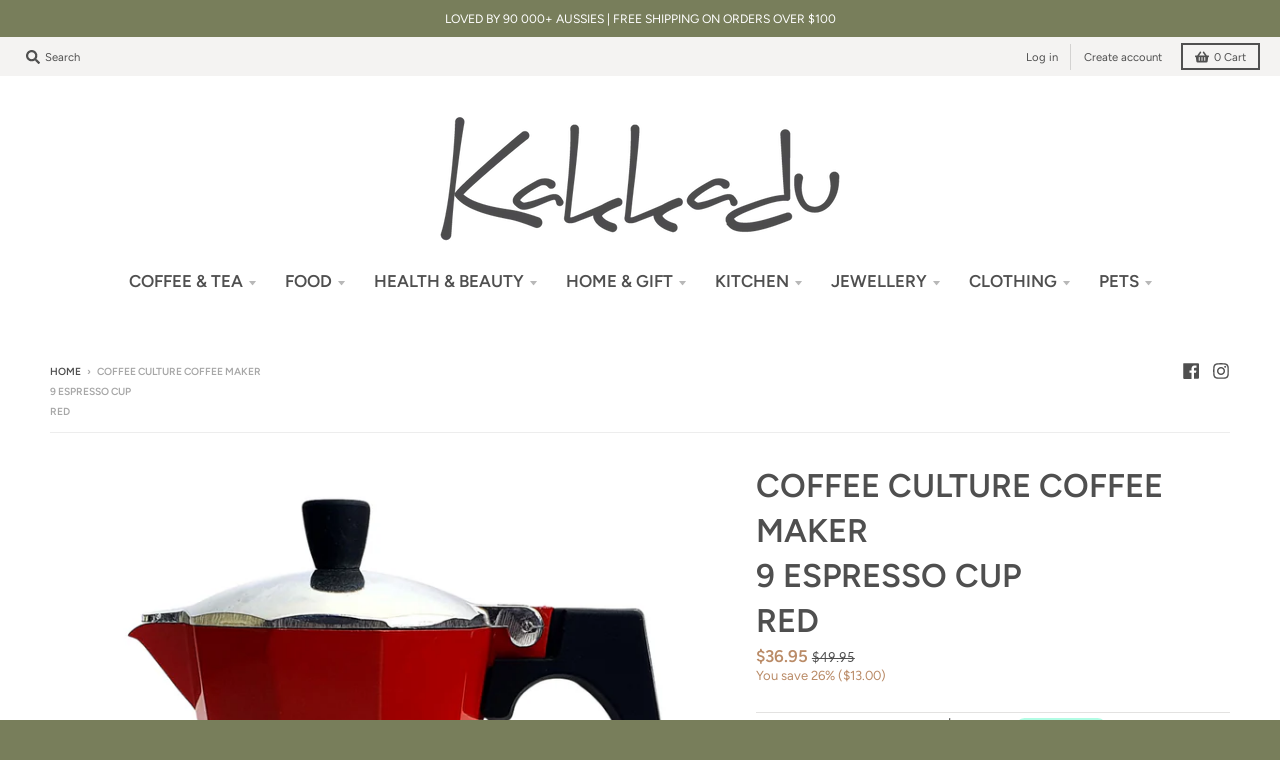

--- FILE ---
content_type: text/html; charset=utf-8
request_url: https://kakkadu.com.au/products/coffee-culture-coffee-maker-9-espresso-cup-red
body_size: 48673
content:
<!doctype html>
<!--[if IE 8]><html class="no-js lt-ie9" lang="en"> <![endif]-->
<!--[if IE 9 ]><html class="ie9 no-js"> <![endif]-->
<!--[if (gt IE 9)|!(IE)]><!--> <html class="no-js" lang="en"> <!--<![endif]-->
<head>

<meta name="facebook-domain-verification" content="c25yoh5t9t2r343drivfcr2idc9jnf" />
  <meta name="google-site-verification" content="L9x52fJDByUKB-uRNLXokB-gXnfcagOLzTY5qGue9FU" />
  <meta charset="utf-8">
  <meta http-equiv="X-UA-Compatible" content="IE=edge,chrome=1">
  <link rel="canonical" href="https://kakkadu.com.au/products/coffee-culture-coffee-maker-9-espresso-cup-red">
  <meta name="viewport" content="width=device-width,initial-scale=1">
  <meta name="theme-color" content="#ba8b67">
  <link rel="preconnect" href="https://cdn.shopify.com">
  <link rel="dns-prefetch" href="https://cdn.shopify.com"><link rel="apple-touch-icon" sizes="180x180" href="//kakkadu.com.au/cdn/shop/files/favicon-kakkadu-Light_charcoal_180x180.png?v=1738278475">
  <link rel="icon" type="image/png" sizes="32x32" href="//kakkadu.com.au/cdn/shop/files/favicon-kakkadu-Light_charcoal_32x32.png?v=1738278475">
  <link rel="icon" type="image/png" sizes="16x16" href="//kakkadu.com.au/cdn/shop/files/favicon-kakkadu-Light_charcoal_16x16.png?v=1738278475">
  <link rel="mask-icon" color="#ba8b67"><title>
    Coffee Culture Coffee Maker 9 Espresso Cup Red &ndash; Kakkadu
  </title><meta name="description" content="Coffee Culture Stove top Coffee Maker 9 Espresso Cup in Red These stovetop espresso makers are super simple to use just add ground coffee beans and water, place on a stovetop and the unit does the rest. In Australia we take our coffee seriously so much so that coffee is an obsession At Coffee Culture coffee is king."><meta property="og:site_name" content="Kakkadu">
<meta property="og:url" content="https://kakkadu.com.au/products/coffee-culture-coffee-maker-9-espresso-cup-red">
<meta property="og:title" content="Coffee Culture Coffee Maker 9 Espresso Cup Red">
<meta property="og:type" content="product">
<meta property="og:description" content="Coffee Culture Stove top Coffee Maker 9 Espresso Cup in Red These stovetop espresso makers are super simple to use just add ground coffee beans and water, place on a stovetop and the unit does the rest. In Australia we take our coffee seriously so much so that coffee is an obsession At Coffee Culture coffee is king."><meta property="product:availability" content="instock">
  <meta property="product:price:amount" content="36.95">
  <meta property="product:price:currency" content="AUD"><meta property="og:image" content="http://kakkadu.com.au/cdn/shop/products/CC-9CR-with-shadow_e76ee157-d879-4385-a004-39ca2d6ea778_1200x1200.jpg?v=1621299876">
      <meta property="og:image:secure_url" content="https://kakkadu.com.au/cdn/shop/products/CC-9CR-with-shadow_e76ee157-d879-4385-a004-39ca2d6ea778_1200x1200.jpg?v=1621299876">
      <meta property="og:image:width" content="1100">
      <meta property="og:image:height" content="1100"><meta property="og:image" content="http://kakkadu.com.au/cdn/shop/products/CC-9CR-with-shadow-measure_1200x1200.jpg?v=1653026243">
      <meta property="og:image:secure_url" content="https://kakkadu.com.au/cdn/shop/products/CC-9CR-with-shadow-measure_1200x1200.jpg?v=1653026243">
      <meta property="og:image:width" content="1100">
      <meta property="og:image:height" content="1100"><meta property="og:image" content="http://kakkadu.com.au/cdn/shop/products/coffee-culture-logo-final-bw-resized_937b5da7-0e7d-4858-b6d8-0b1d19a661e1_1200x1200.jpg?v=1653026243">
      <meta property="og:image:secure_url" content="https://kakkadu.com.au/cdn/shop/products/coffee-culture-logo-final-bw-resized_937b5da7-0e7d-4858-b6d8-0b1d19a661e1_1200x1200.jpg?v=1653026243">
      <meta property="og:image:width" content="1024">
      <meta property="og:image:height" content="1024"><meta name="twitter:site" content="@">
<meta name="twitter:card" content="summary_large_image">
<meta name="twitter:title" content="Coffee Culture Coffee Maker 9 Espresso Cup Red">
<meta name="twitter:description" content="Coffee Culture Stove top Coffee Maker 9 Espresso Cup in Red These stovetop espresso makers are super simple to use just add ground coffee beans and water, place on a stovetop and the unit does the rest. In Australia we take our coffee seriously so much so that coffee is an obsession At Coffee Culture coffee is king.">
<script type="text/javascript">
    window.lazySizesConfig = window.lazySizesConfig || {};
    window.lazySizesConfig.loadMode = 1;
  </script>
  <!--[if (gt IE 9)|!(IE)]><!--><script src="//kakkadu.com.au/cdn/shop/t/42/assets/lazysizes.min.js?v=174097831579247140971730847516" async="async"></script><!--<![endif]-->
  <!--[if lte IE 9]><script src="//kakkadu.com.au/cdn/shop/t/42/assets/lazysizes.min.js?v=174097831579247140971730847516"></script><![endif]-->
  
  <link rel="preload" href="//kakkadu.com.au/cdn/shop/t/42/assets/theme.scss.css?v=26740382061888313781766018409" as="style" onload="this.rel='stylesheet'"><link href="//kakkadu.com.au/cdn/shop/t/42/assets/theme.scss.css?v=26740382061888313781766018409" rel="stylesheet" type="text/css" media="all" /><script>
    window.StyleHatch = window.StyleHatch || {};
    StyleHatch.Strings = {
      instagramAddToken: "Add your Instagram access token.",
      instagramInvalidToken: "The Instagram access token is invalid. Check to make sure you added the complete token.",
      instagramRateLimitToken: "Your store is currently over Instagram\u0026#39;s rate limit. Contact Style Hatch support for details.",
      addToCart: "Add to Cart",
      preOrder: "Pre-Order",
      soldOut: "Sold Out",
      addressError: "Error looking up that address",
      addressNoResults: "No results for that address",
      addressQueryLimit: "You have exceeded the Google API usage limit. Consider upgrading to a \u003ca href=\"https:\/\/developers.google.com\/maps\/premium\/usage-limits\"\u003ePremium Plan\u003c\/a\u003e.",
      authError: "There was a problem authenticating your Google Maps account.",
      agreeNotice: "You must agree with the terms and conditions of sales to check out.",
      unitPrice: "Unit price",
      unitPriceSeparator: "per"
    }
    window.theme = window.theme || {};
    window.theme.info = { name: "District" };
    StyleHatch.currencyFormat = "${{amount}}";
    StyleHatch.ajaxCartEnable = true;
    StyleHatch.cartData = {"note":null,"attributes":{},"original_total_price":0,"total_price":0,"total_discount":0,"total_weight":0.0,"item_count":0,"items":[],"requires_shipping":false,"currency":"AUD","items_subtotal_price":0,"cart_level_discount_applications":[],"checkout_charge_amount":0};
    StyleHatch.routes = {
      root_url: '/',
      account_url: '/account',
      account_login_url: '/account/login',
      account_logout_url: '/account/logout',
      account_recover_url: '/account/recover',
      account_register_url: '/account/register',
      account_addresses_url: '/account/addresses',
      collections_url: '/collections',
      all_products_collection_url: '/collections/all',
      search_url: '/search',
      cart_url: '/cart',
      cart_add_url: '/cart/add',
      cart_change_url: '/cart/change',
      cart_clear_url: '/cart/clear',
      product_recommendations_url: '/recommendations/products'
    };
    // Post defer
    window.addEventListener('DOMContentLoaded', function() {
      (function( $ ) {})(jq223);
    });
    document.documentElement.className = document.documentElement.className.replace('no-js', 'js');
  </script>
  <!--[if (gt IE 9)|!(IE)]><!--><script src="//kakkadu.com.au/cdn/shop/t/42/assets/vendor.js?v=71805970950799231771730847516" defer="defer"></script><!--<![endif]-->
  <!--[if lte IE 9]><script src="//kakkadu.com.au/cdn/shop/t/42/assets/vendor.js?v=71805970950799231771730847516"></script><![endif]-->
  <!--[if (gt IE 9)|!(IE)]><!--><script src="//kakkadu.com.au/cdn/shop/t/42/assets/theme.min.js?v=163234439076143761411730847516" defer="defer"></script><!--<![endif]-->
  <!--[if lte IE 9]><script src="//kakkadu.com.au/cdn/shop/t/42/assets/theme.min.js?v=163234439076143761411730847516"></script><![endif]-->

  <script>window.performance && window.performance.mark && window.performance.mark('shopify.content_for_header.start');</script><meta name="google-site-verification" content="L9x52fJDByUKB-uRNLXokB-gXnfcagOLzTY5qGue9FU">
<meta name="facebook-domain-verification" content="c25yoh5t9t2r343drivfcr2idc9jnf">
<meta id="shopify-digital-wallet" name="shopify-digital-wallet" content="/2385248322/digital_wallets/dialog">
<meta name="shopify-checkout-api-token" content="fce1650b839c896d02c5528c3c5effd8">
<meta id="in-context-paypal-metadata" data-shop-id="2385248322" data-venmo-supported="false" data-environment="production" data-locale="en_US" data-paypal-v4="true" data-currency="AUD">
<link rel="alternate" type="application/json+oembed" href="https://kakkadu.com.au/products/coffee-culture-coffee-maker-9-espresso-cup-red.oembed">
<script async="async" src="/checkouts/internal/preloads.js?locale=en-AU"></script>
<link rel="preconnect" href="https://shop.app" crossorigin="anonymous">
<script async="async" src="https://shop.app/checkouts/internal/preloads.js?locale=en-AU&shop_id=2385248322" crossorigin="anonymous"></script>
<script id="apple-pay-shop-capabilities" type="application/json">{"shopId":2385248322,"countryCode":"AU","currencyCode":"AUD","merchantCapabilities":["supports3DS"],"merchantId":"gid:\/\/shopify\/Shop\/2385248322","merchantName":"Kakkadu","requiredBillingContactFields":["postalAddress","email","phone"],"requiredShippingContactFields":["postalAddress","email","phone"],"shippingType":"shipping","supportedNetworks":["visa","masterCard","amex","jcb"],"total":{"type":"pending","label":"Kakkadu","amount":"1.00"},"shopifyPaymentsEnabled":true,"supportsSubscriptions":true}</script>
<script id="shopify-features" type="application/json">{"accessToken":"fce1650b839c896d02c5528c3c5effd8","betas":["rich-media-storefront-analytics"],"domain":"kakkadu.com.au","predictiveSearch":true,"shopId":2385248322,"locale":"en"}</script>
<script>var Shopify = Shopify || {};
Shopify.shop = "kakkaduau.myshopify.com";
Shopify.locale = "en";
Shopify.currency = {"active":"AUD","rate":"1.0"};
Shopify.country = "AU";
Shopify.theme = {"name":"Copy of Kakkadu - LIVE THEME for rebranding","id":145842340057,"schema_name":"District","schema_version":"3.8.0","theme_store_id":null,"role":"main"};
Shopify.theme.handle = "null";
Shopify.theme.style = {"id":null,"handle":null};
Shopify.cdnHost = "kakkadu.com.au/cdn";
Shopify.routes = Shopify.routes || {};
Shopify.routes.root = "/";</script>
<script type="module">!function(o){(o.Shopify=o.Shopify||{}).modules=!0}(window);</script>
<script>!function(o){function n(){var o=[];function n(){o.push(Array.prototype.slice.apply(arguments))}return n.q=o,n}var t=o.Shopify=o.Shopify||{};t.loadFeatures=n(),t.autoloadFeatures=n()}(window);</script>
<script>
  window.ShopifyPay = window.ShopifyPay || {};
  window.ShopifyPay.apiHost = "shop.app\/pay";
  window.ShopifyPay.redirectState = null;
</script>
<script id="shop-js-analytics" type="application/json">{"pageType":"product"}</script>
<script defer="defer" async type="module" src="//kakkadu.com.au/cdn/shopifycloud/shop-js/modules/v2/client.init-shop-cart-sync_BT-GjEfc.en.esm.js"></script>
<script defer="defer" async type="module" src="//kakkadu.com.au/cdn/shopifycloud/shop-js/modules/v2/chunk.common_D58fp_Oc.esm.js"></script>
<script defer="defer" async type="module" src="//kakkadu.com.au/cdn/shopifycloud/shop-js/modules/v2/chunk.modal_xMitdFEc.esm.js"></script>
<script type="module">
  await import("//kakkadu.com.au/cdn/shopifycloud/shop-js/modules/v2/client.init-shop-cart-sync_BT-GjEfc.en.esm.js");
await import("//kakkadu.com.au/cdn/shopifycloud/shop-js/modules/v2/chunk.common_D58fp_Oc.esm.js");
await import("//kakkadu.com.au/cdn/shopifycloud/shop-js/modules/v2/chunk.modal_xMitdFEc.esm.js");

  window.Shopify.SignInWithShop?.initShopCartSync?.({"fedCMEnabled":true,"windoidEnabled":true});

</script>
<script>
  window.Shopify = window.Shopify || {};
  if (!window.Shopify.featureAssets) window.Shopify.featureAssets = {};
  window.Shopify.featureAssets['shop-js'] = {"shop-cart-sync":["modules/v2/client.shop-cart-sync_DZOKe7Ll.en.esm.js","modules/v2/chunk.common_D58fp_Oc.esm.js","modules/v2/chunk.modal_xMitdFEc.esm.js"],"init-fed-cm":["modules/v2/client.init-fed-cm_B6oLuCjv.en.esm.js","modules/v2/chunk.common_D58fp_Oc.esm.js","modules/v2/chunk.modal_xMitdFEc.esm.js"],"shop-cash-offers":["modules/v2/client.shop-cash-offers_D2sdYoxE.en.esm.js","modules/v2/chunk.common_D58fp_Oc.esm.js","modules/v2/chunk.modal_xMitdFEc.esm.js"],"shop-login-button":["modules/v2/client.shop-login-button_QeVjl5Y3.en.esm.js","modules/v2/chunk.common_D58fp_Oc.esm.js","modules/v2/chunk.modal_xMitdFEc.esm.js"],"pay-button":["modules/v2/client.pay-button_DXTOsIq6.en.esm.js","modules/v2/chunk.common_D58fp_Oc.esm.js","modules/v2/chunk.modal_xMitdFEc.esm.js"],"shop-button":["modules/v2/client.shop-button_DQZHx9pm.en.esm.js","modules/v2/chunk.common_D58fp_Oc.esm.js","modules/v2/chunk.modal_xMitdFEc.esm.js"],"avatar":["modules/v2/client.avatar_BTnouDA3.en.esm.js"],"init-windoid":["modules/v2/client.init-windoid_CR1B-cfM.en.esm.js","modules/v2/chunk.common_D58fp_Oc.esm.js","modules/v2/chunk.modal_xMitdFEc.esm.js"],"init-shop-for-new-customer-accounts":["modules/v2/client.init-shop-for-new-customer-accounts_C_vY_xzh.en.esm.js","modules/v2/client.shop-login-button_QeVjl5Y3.en.esm.js","modules/v2/chunk.common_D58fp_Oc.esm.js","modules/v2/chunk.modal_xMitdFEc.esm.js"],"init-shop-email-lookup-coordinator":["modules/v2/client.init-shop-email-lookup-coordinator_BI7n9ZSv.en.esm.js","modules/v2/chunk.common_D58fp_Oc.esm.js","modules/v2/chunk.modal_xMitdFEc.esm.js"],"init-shop-cart-sync":["modules/v2/client.init-shop-cart-sync_BT-GjEfc.en.esm.js","modules/v2/chunk.common_D58fp_Oc.esm.js","modules/v2/chunk.modal_xMitdFEc.esm.js"],"shop-toast-manager":["modules/v2/client.shop-toast-manager_DiYdP3xc.en.esm.js","modules/v2/chunk.common_D58fp_Oc.esm.js","modules/v2/chunk.modal_xMitdFEc.esm.js"],"init-customer-accounts":["modules/v2/client.init-customer-accounts_D9ZNqS-Q.en.esm.js","modules/v2/client.shop-login-button_QeVjl5Y3.en.esm.js","modules/v2/chunk.common_D58fp_Oc.esm.js","modules/v2/chunk.modal_xMitdFEc.esm.js"],"init-customer-accounts-sign-up":["modules/v2/client.init-customer-accounts-sign-up_iGw4briv.en.esm.js","modules/v2/client.shop-login-button_QeVjl5Y3.en.esm.js","modules/v2/chunk.common_D58fp_Oc.esm.js","modules/v2/chunk.modal_xMitdFEc.esm.js"],"shop-follow-button":["modules/v2/client.shop-follow-button_CqMgW2wH.en.esm.js","modules/v2/chunk.common_D58fp_Oc.esm.js","modules/v2/chunk.modal_xMitdFEc.esm.js"],"checkout-modal":["modules/v2/client.checkout-modal_xHeaAweL.en.esm.js","modules/v2/chunk.common_D58fp_Oc.esm.js","modules/v2/chunk.modal_xMitdFEc.esm.js"],"shop-login":["modules/v2/client.shop-login_D91U-Q7h.en.esm.js","modules/v2/chunk.common_D58fp_Oc.esm.js","modules/v2/chunk.modal_xMitdFEc.esm.js"],"lead-capture":["modules/v2/client.lead-capture_BJmE1dJe.en.esm.js","modules/v2/chunk.common_D58fp_Oc.esm.js","modules/v2/chunk.modal_xMitdFEc.esm.js"],"payment-terms":["modules/v2/client.payment-terms_Ci9AEqFq.en.esm.js","modules/v2/chunk.common_D58fp_Oc.esm.js","modules/v2/chunk.modal_xMitdFEc.esm.js"]};
</script>
<script>(function() {
  var isLoaded = false;
  function asyncLoad() {
    if (isLoaded) return;
    isLoaded = true;
    var urls = ["\/\/code.tidio.co\/lnwtz0y6y4biadw83ywejaielmslrlna.js?shop=kakkaduau.myshopify.com","https:\/\/assets.cartactivity.com\/assets\/recent_activities.js?shop=kakkaduau.myshopify.com"];
    for (var i = 0; i < urls.length; i++) {
      var s = document.createElement('script');
      s.type = 'text/javascript';
      s.async = true;
      s.src = urls[i];
      var x = document.getElementsByTagName('script')[0];
      x.parentNode.insertBefore(s, x);
    }
  };
  if(window.attachEvent) {
    window.attachEvent('onload', asyncLoad);
  } else {
    window.addEventListener('load', asyncLoad, false);
  }
})();</script>
<script id="__st">var __st={"a":2385248322,"offset":39600,"reqid":"d5931998-dfe4-4973-aa9a-b576a5b521cc-1769276674","pageurl":"kakkadu.com.au\/products\/coffee-culture-coffee-maker-9-espresso-cup-red","u":"c04ce40f9a9c","p":"product","rtyp":"product","rid":2013843161154};</script>
<script>window.ShopifyPaypalV4VisibilityTracking = true;</script>
<script id="captcha-bootstrap">!function(){'use strict';const t='contact',e='account',n='new_comment',o=[[t,t],['blogs',n],['comments',n],[t,'customer']],c=[[e,'customer_login'],[e,'guest_login'],[e,'recover_customer_password'],[e,'create_customer']],r=t=>t.map((([t,e])=>`form[action*='/${t}']:not([data-nocaptcha='true']) input[name='form_type'][value='${e}']`)).join(','),a=t=>()=>t?[...document.querySelectorAll(t)].map((t=>t.form)):[];function s(){const t=[...o],e=r(t);return a(e)}const i='password',u='form_key',d=['recaptcha-v3-token','g-recaptcha-response','h-captcha-response',i],f=()=>{try{return window.sessionStorage}catch{return}},m='__shopify_v',_=t=>t.elements[u];function p(t,e,n=!1){try{const o=window.sessionStorage,c=JSON.parse(o.getItem(e)),{data:r}=function(t){const{data:e,action:n}=t;return t[m]||n?{data:e,action:n}:{data:t,action:n}}(c);for(const[e,n]of Object.entries(r))t.elements[e]&&(t.elements[e].value=n);n&&o.removeItem(e)}catch(o){console.error('form repopulation failed',{error:o})}}const l='form_type',E='cptcha';function T(t){t.dataset[E]=!0}const w=window,h=w.document,L='Shopify',v='ce_forms',y='captcha';let A=!1;((t,e)=>{const n=(g='f06e6c50-85a8-45c8-87d0-21a2b65856fe',I='https://cdn.shopify.com/shopifycloud/storefront-forms-hcaptcha/ce_storefront_forms_captcha_hcaptcha.v1.5.2.iife.js',D={infoText:'Protected by hCaptcha',privacyText:'Privacy',termsText:'Terms'},(t,e,n)=>{const o=w[L][v],c=o.bindForm;if(c)return c(t,g,e,D).then(n);var r;o.q.push([[t,g,e,D],n]),r=I,A||(h.body.append(Object.assign(h.createElement('script'),{id:'captcha-provider',async:!0,src:r})),A=!0)});var g,I,D;w[L]=w[L]||{},w[L][v]=w[L][v]||{},w[L][v].q=[],w[L][y]=w[L][y]||{},w[L][y].protect=function(t,e){n(t,void 0,e),T(t)},Object.freeze(w[L][y]),function(t,e,n,w,h,L){const[v,y,A,g]=function(t,e,n){const i=e?o:[],u=t?c:[],d=[...i,...u],f=r(d),m=r(i),_=r(d.filter((([t,e])=>n.includes(e))));return[a(f),a(m),a(_),s()]}(w,h,L),I=t=>{const e=t.target;return e instanceof HTMLFormElement?e:e&&e.form},D=t=>v().includes(t);t.addEventListener('submit',(t=>{const e=I(t);if(!e)return;const n=D(e)&&!e.dataset.hcaptchaBound&&!e.dataset.recaptchaBound,o=_(e),c=g().includes(e)&&(!o||!o.value);(n||c)&&t.preventDefault(),c&&!n&&(function(t){try{if(!f())return;!function(t){const e=f();if(!e)return;const n=_(t);if(!n)return;const o=n.value;o&&e.removeItem(o)}(t);const e=Array.from(Array(32),(()=>Math.random().toString(36)[2])).join('');!function(t,e){_(t)||t.append(Object.assign(document.createElement('input'),{type:'hidden',name:u})),t.elements[u].value=e}(t,e),function(t,e){const n=f();if(!n)return;const o=[...t.querySelectorAll(`input[type='${i}']`)].map((({name:t})=>t)),c=[...d,...o],r={};for(const[a,s]of new FormData(t).entries())c.includes(a)||(r[a]=s);n.setItem(e,JSON.stringify({[m]:1,action:t.action,data:r}))}(t,e)}catch(e){console.error('failed to persist form',e)}}(e),e.submit())}));const S=(t,e)=>{t&&!t.dataset[E]&&(n(t,e.some((e=>e===t))),T(t))};for(const o of['focusin','change'])t.addEventListener(o,(t=>{const e=I(t);D(e)&&S(e,y())}));const B=e.get('form_key'),M=e.get(l),P=B&&M;t.addEventListener('DOMContentLoaded',(()=>{const t=y();if(P)for(const e of t)e.elements[l].value===M&&p(e,B);[...new Set([...A(),...v().filter((t=>'true'===t.dataset.shopifyCaptcha))])].forEach((e=>S(e,t)))}))}(h,new URLSearchParams(w.location.search),n,t,e,['guest_login'])})(!0,!0)}();</script>
<script integrity="sha256-4kQ18oKyAcykRKYeNunJcIwy7WH5gtpwJnB7kiuLZ1E=" data-source-attribution="shopify.loadfeatures" defer="defer" src="//kakkadu.com.au/cdn/shopifycloud/storefront/assets/storefront/load_feature-a0a9edcb.js" crossorigin="anonymous"></script>
<script crossorigin="anonymous" defer="defer" src="//kakkadu.com.au/cdn/shopifycloud/storefront/assets/shopify_pay/storefront-65b4c6d7.js?v=20250812"></script>
<script data-source-attribution="shopify.dynamic_checkout.dynamic.init">var Shopify=Shopify||{};Shopify.PaymentButton=Shopify.PaymentButton||{isStorefrontPortableWallets:!0,init:function(){window.Shopify.PaymentButton.init=function(){};var t=document.createElement("script");t.src="https://kakkadu.com.au/cdn/shopifycloud/portable-wallets/latest/portable-wallets.en.js",t.type="module",document.head.appendChild(t)}};
</script>
<script data-source-attribution="shopify.dynamic_checkout.buyer_consent">
  function portableWalletsHideBuyerConsent(e){var t=document.getElementById("shopify-buyer-consent"),n=document.getElementById("shopify-subscription-policy-button");t&&n&&(t.classList.add("hidden"),t.setAttribute("aria-hidden","true"),n.removeEventListener("click",e))}function portableWalletsShowBuyerConsent(e){var t=document.getElementById("shopify-buyer-consent"),n=document.getElementById("shopify-subscription-policy-button");t&&n&&(t.classList.remove("hidden"),t.removeAttribute("aria-hidden"),n.addEventListener("click",e))}window.Shopify?.PaymentButton&&(window.Shopify.PaymentButton.hideBuyerConsent=portableWalletsHideBuyerConsent,window.Shopify.PaymentButton.showBuyerConsent=portableWalletsShowBuyerConsent);
</script>
<script data-source-attribution="shopify.dynamic_checkout.cart.bootstrap">document.addEventListener("DOMContentLoaded",(function(){function t(){return document.querySelector("shopify-accelerated-checkout-cart, shopify-accelerated-checkout")}if(t())Shopify.PaymentButton.init();else{new MutationObserver((function(e,n){t()&&(Shopify.PaymentButton.init(),n.disconnect())})).observe(document.body,{childList:!0,subtree:!0})}}));
</script>
<link id="shopify-accelerated-checkout-styles" rel="stylesheet" media="screen" href="https://kakkadu.com.au/cdn/shopifycloud/portable-wallets/latest/accelerated-checkout-backwards-compat.css" crossorigin="anonymous">
<style id="shopify-accelerated-checkout-cart">
        #shopify-buyer-consent {
  margin-top: 1em;
  display: inline-block;
  width: 100%;
}

#shopify-buyer-consent.hidden {
  display: none;
}

#shopify-subscription-policy-button {
  background: none;
  border: none;
  padding: 0;
  text-decoration: underline;
  font-size: inherit;
  cursor: pointer;
}

#shopify-subscription-policy-button::before {
  box-shadow: none;
}

      </style>

<script>window.performance && window.performance.mark && window.performance.mark('shopify.content_for_header.end');</script>
  <!-- Google Tag Manager -->
<script>(function(w,d,s,l,i){w[l]=w[l]||[];w[l].push({'gtm.start':
new Date().getTime(),event:'gtm.js'});var f=d.getElementsByTagName(s)[0],
j=d.createElement(s),dl=l!='dataLayer'?'&l='+l:'';j.async=true;j.src=
'https://www.googletagmanager.com/gtm.js?id='+i+dl;f.parentNode.insertBefore(j,f);
})(window,document,'script','dataLayer','GTM-KRB7J33');</script>
<!-- End Google Tag Manager -->
<!--=========================================Header=========================================-->
<!-- Global site tag (gtag.js) - Google Ads: 788996312 -->
<script async src="https://www.googletagmanager.com/gtag/js?id=AW-788996312"></script>
<script>
  window.dataLayer = window.dataLayer || [];
  function gtag(){dataLayer.push(arguments);}
  gtag('js', new Date());

  gtag('config', 'AW-788996312', {'allow_enhanced_conversions': true});
</script>

  <!-- Global site tag (gtag.js) - Google Analytics -->
<script async src="https://www.googletagmanager.com/gtag/js?id=G-SM0VMWMZNK"></script>
<script>
  window.dataLayer = window.dataLayer || [];
  function gtag(){dataLayer.push(arguments);}
  gtag('js', new Date());

  gtag('config', 'G-SM0VMWMZNK');
</script>
 
<!-- BEGIN app block: shopify://apps/judge-me-reviews/blocks/judgeme_core/61ccd3b1-a9f2-4160-9fe9-4fec8413e5d8 --><!-- Start of Judge.me Core -->






<link rel="dns-prefetch" href="https://cdn2.judge.me/cdn/widget_frontend">
<link rel="dns-prefetch" href="https://cdn.judge.me">
<link rel="dns-prefetch" href="https://cdn1.judge.me">
<link rel="dns-prefetch" href="https://api.judge.me">

<script data-cfasync='false' class='jdgm-settings-script'>window.jdgmSettings={"pagination":5,"disable_web_reviews":false,"badge_no_review_text":"No reviews","badge_n_reviews_text":"{{ n }} review/reviews","badge_star_color":"#787E5B","hide_badge_preview_if_no_reviews":true,"badge_hide_text":false,"enforce_center_preview_badge":false,"widget_title":"Customer Reviews","widget_open_form_text":"Write a review","widget_close_form_text":"Cancel review","widget_refresh_page_text":"Refresh page","widget_summary_text":"Based on {{ number_of_reviews }} review/reviews","widget_no_review_text":"Be the first to write a review","widget_name_field_text":"Display name","widget_verified_name_field_text":"Verified Name (public)","widget_name_placeholder_text":"Display name","widget_required_field_error_text":"This field is required.","widget_email_field_text":"Email address","widget_verified_email_field_text":"Verified Email (private, can not be edited)","widget_email_placeholder_text":"Your email address","widget_email_field_error_text":"Please enter a valid email address.","widget_rating_field_text":"Rating","widget_review_title_field_text":"Review Title","widget_review_title_placeholder_text":"Give your review a title","widget_review_body_field_text":"Review content","widget_review_body_placeholder_text":"Start writing here...","widget_pictures_field_text":"Picture/Video (optional)","widget_submit_review_text":"Submit Review","widget_submit_verified_review_text":"Submit Verified Review","widget_submit_success_msg_with_auto_publish":"Thank you! Please refresh the page in a few moments to see your review. You can remove or edit your review by logging into \u003ca href='https://judge.me/login' target='_blank' rel='nofollow noopener'\u003eJudge.me\u003c/a\u003e","widget_submit_success_msg_no_auto_publish":"Thank you! Your review will be published as soon as it is approved by the shop admin. You can remove or edit your review by logging into \u003ca href='https://judge.me/login' target='_blank' rel='nofollow noopener'\u003eJudge.me\u003c/a\u003e","widget_show_default_reviews_out_of_total_text":"Showing {{ n_reviews_shown }} out of {{ n_reviews }} reviews.","widget_show_all_link_text":"Show all","widget_show_less_link_text":"Show less","widget_author_said_text":"{{ reviewer_name }} said:","widget_days_text":"{{ n }} days ago","widget_weeks_text":"{{ n }} week/weeks ago","widget_months_text":"{{ n }} month/months ago","widget_years_text":"{{ n }} year/years ago","widget_yesterday_text":"Yesterday","widget_today_text":"Today","widget_replied_text":"\u003e\u003e {{ shop_name }} replied:","widget_read_more_text":"Read more","widget_reviewer_name_as_initial":"","widget_rating_filter_color":"#fbcd0a","widget_rating_filter_see_all_text":"See all reviews","widget_sorting_most_recent_text":"Most Recent","widget_sorting_highest_rating_text":"Highest Rating","widget_sorting_lowest_rating_text":"Lowest Rating","widget_sorting_with_pictures_text":"Only Pictures","widget_sorting_most_helpful_text":"Most Helpful","widget_open_question_form_text":"Ask a question","widget_reviews_subtab_text":"Reviews","widget_questions_subtab_text":"Questions","widget_question_label_text":"Question","widget_answer_label_text":"Answer","widget_question_placeholder_text":"Write your question here","widget_submit_question_text":"Submit Question","widget_question_submit_success_text":"Thank you for your question! We will notify you once it gets answered.","widget_star_color":"#787E5B","verified_badge_text":"Verified","verified_badge_bg_color":"","verified_badge_text_color":"","verified_badge_placement":"left-of-reviewer-name","widget_review_max_height":"","widget_hide_border":false,"widget_social_share":false,"widget_thumb":false,"widget_review_location_show":false,"widget_location_format":"","all_reviews_include_out_of_store_products":true,"all_reviews_out_of_store_text":"(out of store)","all_reviews_pagination":100,"all_reviews_product_name_prefix_text":"about","enable_review_pictures":true,"enable_question_anwser":false,"widget_theme":"default","review_date_format":"dd/mm/yyyy","default_sort_method":"most-recent","widget_product_reviews_subtab_text":"Product Reviews","widget_shop_reviews_subtab_text":"Shop Reviews","widget_other_products_reviews_text":"Reviews for other products","widget_store_reviews_subtab_text":"Store reviews","widget_no_store_reviews_text":"This store hasn't received any reviews yet","widget_web_restriction_product_reviews_text":"This product hasn't received any reviews yet","widget_no_items_text":"No items found","widget_show_more_text":"Show more","widget_write_a_store_review_text":"Write a Store Review","widget_other_languages_heading":"Reviews in Other Languages","widget_translate_review_text":"Translate review to {{ language }}","widget_translating_review_text":"Translating...","widget_show_original_translation_text":"Show original ({{ language }})","widget_translate_review_failed_text":"Review couldn't be translated.","widget_translate_review_retry_text":"Retry","widget_translate_review_try_again_later_text":"Try again later","show_product_url_for_grouped_product":false,"widget_sorting_pictures_first_text":"Pictures First","show_pictures_on_all_rev_page_mobile":false,"show_pictures_on_all_rev_page_desktop":false,"floating_tab_hide_mobile_install_preference":false,"floating_tab_button_name":"★ Reviews","floating_tab_title":"Let customers speak for us","floating_tab_button_color":"","floating_tab_button_background_color":"","floating_tab_url":"","floating_tab_url_enabled":false,"floating_tab_tab_style":"text","all_reviews_text_badge_text":"Customers rate us {{ shop.metafields.judgeme.all_reviews_rating | round: 1 }}/5 based on {{ shop.metafields.judgeme.all_reviews_count }} reviews.","all_reviews_text_badge_text_branded_style":"{{ shop.metafields.judgeme.all_reviews_rating | round: 1 }} out of 5 stars based on {{ shop.metafields.judgeme.all_reviews_count }} reviews","is_all_reviews_text_badge_a_link":false,"show_stars_for_all_reviews_text_badge":false,"all_reviews_text_badge_url":"","all_reviews_text_style":"branded","all_reviews_text_color_style":"judgeme_brand_color","all_reviews_text_color":"#108474","all_reviews_text_show_jm_brand":true,"featured_carousel_show_header":true,"featured_carousel_title":"Let customers speak for us","testimonials_carousel_title":"Customers are saying","videos_carousel_title":"Real customer stories","cards_carousel_title":"Customers are saying","featured_carousel_count_text":"from {{ n }} reviews","featured_carousel_add_link_to_all_reviews_page":false,"featured_carousel_url":"","featured_carousel_show_images":true,"featured_carousel_autoslide_interval":5,"featured_carousel_arrows_on_the_sides":false,"featured_carousel_height":250,"featured_carousel_width":80,"featured_carousel_image_size":0,"featured_carousel_image_height":250,"featured_carousel_arrow_color":"#eeeeee","verified_count_badge_style":"branded","verified_count_badge_orientation":"horizontal","verified_count_badge_color_style":"judgeme_brand_color","verified_count_badge_color":"#108474","is_verified_count_badge_a_link":false,"verified_count_badge_url":"","verified_count_badge_show_jm_brand":true,"widget_rating_preset_default":5,"widget_first_sub_tab":"product-reviews","widget_show_histogram":true,"widget_histogram_use_custom_color":false,"widget_pagination_use_custom_color":false,"widget_star_use_custom_color":false,"widget_verified_badge_use_custom_color":false,"widget_write_review_use_custom_color":false,"picture_reminder_submit_button":"Upload Pictures","enable_review_videos":false,"mute_video_by_default":false,"widget_sorting_videos_first_text":"Videos First","widget_review_pending_text":"Pending","featured_carousel_items_for_large_screen":3,"social_share_options_order":"Facebook,Twitter","remove_microdata_snippet":false,"disable_json_ld":false,"enable_json_ld_products":false,"preview_badge_show_question_text":false,"preview_badge_no_question_text":"No questions","preview_badge_n_question_text":"{{ number_of_questions }} question/questions","qa_badge_show_icon":false,"qa_badge_position":"same-row","remove_judgeme_branding":false,"widget_add_search_bar":false,"widget_search_bar_placeholder":"Search","widget_sorting_verified_only_text":"Verified only","featured_carousel_theme":"default","featured_carousel_show_rating":true,"featured_carousel_show_title":true,"featured_carousel_show_body":true,"featured_carousel_show_date":false,"featured_carousel_show_reviewer":true,"featured_carousel_show_product":false,"featured_carousel_header_background_color":"#108474","featured_carousel_header_text_color":"#ffffff","featured_carousel_name_product_separator":"reviewed","featured_carousel_full_star_background":"#108474","featured_carousel_empty_star_background":"#dadada","featured_carousel_vertical_theme_background":"#f9fafb","featured_carousel_verified_badge_enable":true,"featured_carousel_verified_badge_color":"#108474","featured_carousel_border_style":"round","featured_carousel_review_line_length_limit":3,"featured_carousel_more_reviews_button_text":"Read more reviews","featured_carousel_view_product_button_text":"View product","all_reviews_page_load_reviews_on":"scroll","all_reviews_page_load_more_text":"Load More Reviews","disable_fb_tab_reviews":false,"enable_ajax_cdn_cache":false,"widget_advanced_speed_features":5,"widget_public_name_text":"displayed publicly like","default_reviewer_name":"John Smith","default_reviewer_name_has_non_latin":true,"widget_reviewer_anonymous":"Anonymous","medals_widget_title":"Judge.me Review Medals","medals_widget_background_color":"#f9fafb","medals_widget_position":"footer_all_pages","medals_widget_border_color":"#f9fafb","medals_widget_verified_text_position":"left","medals_widget_use_monochromatic_version":false,"medals_widget_elements_color":"#108474","show_reviewer_avatar":true,"widget_invalid_yt_video_url_error_text":"Not a YouTube video URL","widget_max_length_field_error_text":"Please enter no more than {0} characters.","widget_show_country_flag":false,"widget_show_collected_via_shop_app":true,"widget_verified_by_shop_badge_style":"light","widget_verified_by_shop_text":"Verified by Shop","widget_show_photo_gallery":false,"widget_load_with_code_splitting":true,"widget_ugc_install_preference":false,"widget_ugc_title":"Made by us, Shared by you","widget_ugc_subtitle":"Tag us to see your picture featured in our page","widget_ugc_arrows_color":"#ffffff","widget_ugc_primary_button_text":"Buy Now","widget_ugc_primary_button_background_color":"#108474","widget_ugc_primary_button_text_color":"#ffffff","widget_ugc_primary_button_border_width":"0","widget_ugc_primary_button_border_style":"none","widget_ugc_primary_button_border_color":"#108474","widget_ugc_primary_button_border_radius":"25","widget_ugc_secondary_button_text":"Load More","widget_ugc_secondary_button_background_color":"#ffffff","widget_ugc_secondary_button_text_color":"#108474","widget_ugc_secondary_button_border_width":"2","widget_ugc_secondary_button_border_style":"solid","widget_ugc_secondary_button_border_color":"#108474","widget_ugc_secondary_button_border_radius":"25","widget_ugc_reviews_button_text":"View Reviews","widget_ugc_reviews_button_background_color":"#ffffff","widget_ugc_reviews_button_text_color":"#108474","widget_ugc_reviews_button_border_width":"2","widget_ugc_reviews_button_border_style":"solid","widget_ugc_reviews_button_border_color":"#108474","widget_ugc_reviews_button_border_radius":"25","widget_ugc_reviews_button_link_to":"judgeme-reviews-page","widget_ugc_show_post_date":true,"widget_ugc_max_width":"800","widget_rating_metafield_value_type":true,"widget_primary_color":"#787E5B","widget_enable_secondary_color":false,"widget_secondary_color":"#edf5f5","widget_summary_average_rating_text":"{{ average_rating }} out of 5","widget_media_grid_title":"Customer photos \u0026 videos","widget_media_grid_see_more_text":"See more","widget_round_style":false,"widget_show_product_medals":true,"widget_verified_by_judgeme_text":"Verified by Judge.me","widget_show_store_medals":true,"widget_verified_by_judgeme_text_in_store_medals":"Verified by Judge.me","widget_media_field_exceed_quantity_message":"Sorry, we can only accept {{ max_media }} for one review.","widget_media_field_exceed_limit_message":"{{ file_name }} is too large, please select a {{ media_type }} less than {{ size_limit }}MB.","widget_review_submitted_text":"Review Submitted!","widget_question_submitted_text":"Question Submitted!","widget_close_form_text_question":"Cancel","widget_write_your_answer_here_text":"Write your answer here","widget_enabled_branded_link":true,"widget_show_collected_by_judgeme":false,"widget_reviewer_name_color":"","widget_write_review_text_color":"","widget_write_review_bg_color":"","widget_collected_by_judgeme_text":"collected by Judge.me","widget_pagination_type":"standard","widget_load_more_text":"Load More","widget_load_more_color":"#108474","widget_full_review_text":"Full Review","widget_read_more_reviews_text":"Read More Reviews","widget_read_questions_text":"Read Questions","widget_questions_and_answers_text":"Questions \u0026 Answers","widget_verified_by_text":"Verified by","widget_verified_text":"Verified","widget_number_of_reviews_text":"{{ number_of_reviews }} reviews","widget_back_button_text":"Back","widget_next_button_text":"Next","widget_custom_forms_filter_button":"Filters","custom_forms_style":"horizontal","widget_show_review_information":false,"how_reviews_are_collected":"How reviews are collected?","widget_show_review_keywords":false,"widget_gdpr_statement":"How we use your data: We'll only contact you about the review you left, and only if necessary. By submitting your review, you agree to Judge.me's \u003ca href='https://judge.me/terms' target='_blank' rel='nofollow noopener'\u003eterms\u003c/a\u003e, \u003ca href='https://judge.me/privacy' target='_blank' rel='nofollow noopener'\u003eprivacy\u003c/a\u003e and \u003ca href='https://judge.me/content-policy' target='_blank' rel='nofollow noopener'\u003econtent\u003c/a\u003e policies.","widget_multilingual_sorting_enabled":false,"widget_translate_review_content_enabled":false,"widget_translate_review_content_method":"manual","popup_widget_review_selection":"automatically_with_pictures","popup_widget_round_border_style":true,"popup_widget_show_title":true,"popup_widget_show_body":true,"popup_widget_show_reviewer":false,"popup_widget_show_product":true,"popup_widget_show_pictures":true,"popup_widget_use_review_picture":true,"popup_widget_show_on_home_page":true,"popup_widget_show_on_product_page":true,"popup_widget_show_on_collection_page":true,"popup_widget_show_on_cart_page":true,"popup_widget_position":"bottom_left","popup_widget_first_review_delay":5,"popup_widget_duration":5,"popup_widget_interval":5,"popup_widget_review_count":5,"popup_widget_hide_on_mobile":true,"review_snippet_widget_round_border_style":true,"review_snippet_widget_card_color":"#FFFFFF","review_snippet_widget_slider_arrows_background_color":"#FFFFFF","review_snippet_widget_slider_arrows_color":"#000000","review_snippet_widget_star_color":"#108474","show_product_variant":false,"all_reviews_product_variant_label_text":"Variant: ","widget_show_verified_branding":false,"widget_ai_summary_title":"Customers say","widget_ai_summary_disclaimer":"AI-powered review summary based on recent customer reviews","widget_show_ai_summary":false,"widget_show_ai_summary_bg":false,"widget_show_review_title_input":true,"redirect_reviewers_invited_via_email":"review_widget","request_store_review_after_product_review":false,"request_review_other_products_in_order":false,"review_form_color_scheme":"default","review_form_corner_style":"square","review_form_star_color":{},"review_form_text_color":"#333333","review_form_background_color":"#ffffff","review_form_field_background_color":"#fafafa","review_form_button_color":{},"review_form_button_text_color":"#ffffff","review_form_modal_overlay_color":"#000000","review_content_screen_title_text":"How would you rate this product?","review_content_introduction_text":"We would love it if you would share a bit about your experience.","store_review_form_title_text":"How would you rate this store?","store_review_form_introduction_text":"We would love it if you would share a bit about your experience.","show_review_guidance_text":true,"one_star_review_guidance_text":"Poor","five_star_review_guidance_text":"Great","customer_information_screen_title_text":"About you","customer_information_introduction_text":"Please tell us more about you.","custom_questions_screen_title_text":"Your experience in more detail","custom_questions_introduction_text":"Here are a few questions to help us understand more about your experience.","review_submitted_screen_title_text":"Thanks for your review!","review_submitted_screen_thank_you_text":"We are processing it and it will appear on the store soon.","review_submitted_screen_email_verification_text":"Please confirm your email by clicking the link we just sent you. This helps us keep reviews authentic.","review_submitted_request_store_review_text":"Would you like to share your experience of shopping with us?","review_submitted_review_other_products_text":"Would you like to review these products?","store_review_screen_title_text":"Would you like to share your experience of shopping with us?","store_review_introduction_text":"We value your feedback and use it to improve. Please share any thoughts or suggestions you have.","reviewer_media_screen_title_picture_text":"Share a picture","reviewer_media_introduction_picture_text":"Upload a photo to support your review.","reviewer_media_screen_title_video_text":"Share a video","reviewer_media_introduction_video_text":"Upload a video to support your review.","reviewer_media_screen_title_picture_or_video_text":"Share a picture or video","reviewer_media_introduction_picture_or_video_text":"Upload a photo or video to support your review.","reviewer_media_youtube_url_text":"Paste your Youtube URL here","advanced_settings_next_step_button_text":"Next","advanced_settings_close_review_button_text":"Close","modal_write_review_flow":false,"write_review_flow_required_text":"Required","write_review_flow_privacy_message_text":"We respect your privacy.","write_review_flow_anonymous_text":"Post review as anonymous","write_review_flow_visibility_text":"This won't be visible to other customers.","write_review_flow_multiple_selection_help_text":"Select as many as you like","write_review_flow_single_selection_help_text":"Select one option","write_review_flow_required_field_error_text":"This field is required","write_review_flow_invalid_email_error_text":"Please enter a valid email address","write_review_flow_max_length_error_text":"Max. {{ max_length }} characters.","write_review_flow_media_upload_text":"\u003cb\u003eClick to upload\u003c/b\u003e or drag and drop","write_review_flow_gdpr_statement":"We'll only contact you about your review if necessary. By submitting your review, you agree to our \u003ca href='https://judge.me/terms' target='_blank' rel='nofollow noopener'\u003eterms and conditions\u003c/a\u003e and \u003ca href='https://judge.me/privacy' target='_blank' rel='nofollow noopener'\u003eprivacy policy\u003c/a\u003e.","rating_only_reviews_enabled":false,"show_negative_reviews_help_screen":false,"new_review_flow_help_screen_rating_threshold":3,"negative_review_resolution_screen_title_text":"Tell us more","negative_review_resolution_text":"Your experience matters to us. If there were issues with your purchase, we're here to help. Feel free to reach out to us, we'd love the opportunity to make things right.","negative_review_resolution_button_text":"Contact us","negative_review_resolution_proceed_with_review_text":"Leave a review","negative_review_resolution_subject":"Issue with purchase from {{ shop_name }}.{{ order_name }}","preview_badge_collection_page_install_status":false,"widget_review_custom_css":"","preview_badge_custom_css":"","preview_badge_stars_count":"5-stars","featured_carousel_custom_css":"","floating_tab_custom_css":"","all_reviews_widget_custom_css":"","medals_widget_custom_css":"","verified_badge_custom_css":"","all_reviews_text_custom_css":"","transparency_badges_collected_via_store_invite":false,"transparency_badges_from_another_provider":false,"transparency_badges_collected_from_store_visitor":false,"transparency_badges_collected_by_verified_review_provider":false,"transparency_badges_earned_reward":false,"transparency_badges_collected_via_store_invite_text":"Review collected via store invitation","transparency_badges_from_another_provider_text":"Review collected from another provider","transparency_badges_collected_from_store_visitor_text":"Review collected from a store visitor","transparency_badges_written_in_google_text":"Review written in Google","transparency_badges_written_in_etsy_text":"Review written in Etsy","transparency_badges_written_in_shop_app_text":"Review written in Shop App","transparency_badges_earned_reward_text":"Review earned a reward for future purchase","product_review_widget_per_page":10,"widget_store_review_label_text":"Review about the store","checkout_comment_extension_title_on_product_page":"Customer Comments","checkout_comment_extension_num_latest_comment_show":5,"checkout_comment_extension_format":"name_and_timestamp","checkout_comment_customer_name":"last_initial","checkout_comment_comment_notification":true,"preview_badge_collection_page_install_preference":false,"preview_badge_home_page_install_preference":false,"preview_badge_product_page_install_preference":false,"review_widget_install_preference":"","review_carousel_install_preference":false,"floating_reviews_tab_install_preference":"none","verified_reviews_count_badge_install_preference":false,"all_reviews_text_install_preference":false,"review_widget_best_location":false,"judgeme_medals_install_preference":false,"review_widget_revamp_enabled":false,"review_widget_qna_enabled":false,"review_widget_header_theme":"minimal","review_widget_widget_title_enabled":true,"review_widget_header_text_size":"medium","review_widget_header_text_weight":"regular","review_widget_average_rating_style":"compact","review_widget_bar_chart_enabled":true,"review_widget_bar_chart_type":"numbers","review_widget_bar_chart_style":"standard","review_widget_expanded_media_gallery_enabled":false,"review_widget_reviews_section_theme":"standard","review_widget_image_style":"thumbnails","review_widget_review_image_ratio":"square","review_widget_stars_size":"medium","review_widget_verified_badge":"standard_text","review_widget_review_title_text_size":"medium","review_widget_review_text_size":"medium","review_widget_review_text_length":"medium","review_widget_number_of_columns_desktop":3,"review_widget_carousel_transition_speed":5,"review_widget_custom_questions_answers_display":"always","review_widget_button_text_color":"#FFFFFF","review_widget_text_color":"#000000","review_widget_lighter_text_color":"#7B7B7B","review_widget_corner_styling":"soft","review_widget_review_word_singular":"review","review_widget_review_word_plural":"reviews","review_widget_voting_label":"Helpful?","review_widget_shop_reply_label":"Reply from {{ shop_name }}:","review_widget_filters_title":"Filters","qna_widget_question_word_singular":"Question","qna_widget_question_word_plural":"Questions","qna_widget_answer_reply_label":"Answer from {{ answerer_name }}:","qna_content_screen_title_text":"Ask a question about this product","qna_widget_question_required_field_error_text":"Please enter your question.","qna_widget_flow_gdpr_statement":"We'll only contact you about your question if necessary. By submitting your question, you agree to our \u003ca href='https://judge.me/terms' target='_blank' rel='nofollow noopener'\u003eterms and conditions\u003c/a\u003e and \u003ca href='https://judge.me/privacy' target='_blank' rel='nofollow noopener'\u003eprivacy policy\u003c/a\u003e.","qna_widget_question_submitted_text":"Thanks for your question!","qna_widget_close_form_text_question":"Close","qna_widget_question_submit_success_text":"We’ll notify you by email when your question is answered.","all_reviews_widget_v2025_enabled":false,"all_reviews_widget_v2025_header_theme":"default","all_reviews_widget_v2025_widget_title_enabled":true,"all_reviews_widget_v2025_header_text_size":"medium","all_reviews_widget_v2025_header_text_weight":"regular","all_reviews_widget_v2025_average_rating_style":"compact","all_reviews_widget_v2025_bar_chart_enabled":true,"all_reviews_widget_v2025_bar_chart_type":"numbers","all_reviews_widget_v2025_bar_chart_style":"standard","all_reviews_widget_v2025_expanded_media_gallery_enabled":false,"all_reviews_widget_v2025_show_store_medals":true,"all_reviews_widget_v2025_show_photo_gallery":true,"all_reviews_widget_v2025_show_review_keywords":false,"all_reviews_widget_v2025_show_ai_summary":false,"all_reviews_widget_v2025_show_ai_summary_bg":false,"all_reviews_widget_v2025_add_search_bar":false,"all_reviews_widget_v2025_default_sort_method":"most-recent","all_reviews_widget_v2025_reviews_per_page":10,"all_reviews_widget_v2025_reviews_section_theme":"default","all_reviews_widget_v2025_image_style":"thumbnails","all_reviews_widget_v2025_review_image_ratio":"square","all_reviews_widget_v2025_stars_size":"medium","all_reviews_widget_v2025_verified_badge":"bold_badge","all_reviews_widget_v2025_review_title_text_size":"medium","all_reviews_widget_v2025_review_text_size":"medium","all_reviews_widget_v2025_review_text_length":"medium","all_reviews_widget_v2025_number_of_columns_desktop":3,"all_reviews_widget_v2025_carousel_transition_speed":5,"all_reviews_widget_v2025_custom_questions_answers_display":"always","all_reviews_widget_v2025_show_product_variant":false,"all_reviews_widget_v2025_show_reviewer_avatar":true,"all_reviews_widget_v2025_reviewer_name_as_initial":"","all_reviews_widget_v2025_review_location_show":false,"all_reviews_widget_v2025_location_format":"","all_reviews_widget_v2025_show_country_flag":false,"all_reviews_widget_v2025_verified_by_shop_badge_style":"light","all_reviews_widget_v2025_social_share":false,"all_reviews_widget_v2025_social_share_options_order":"Facebook,Twitter,LinkedIn,Pinterest","all_reviews_widget_v2025_pagination_type":"standard","all_reviews_widget_v2025_button_text_color":"#FFFFFF","all_reviews_widget_v2025_text_color":"#000000","all_reviews_widget_v2025_lighter_text_color":"#7B7B7B","all_reviews_widget_v2025_corner_styling":"soft","all_reviews_widget_v2025_title":"Customer reviews","all_reviews_widget_v2025_ai_summary_title":"Customers say about this store","all_reviews_widget_v2025_no_review_text":"Be the first to write a review","platform":"shopify","branding_url":"https://app.judge.me/reviews","branding_text":"Powered by Judge.me","locale":"en","reply_name":"Kakkadu","widget_version":"3.0","footer":true,"autopublish":true,"review_dates":true,"enable_custom_form":false,"shop_locale":"en","enable_multi_locales_translations":true,"show_review_title_input":true,"review_verification_email_status":"always","can_be_branded":true,"reply_name_text":"Kakkadu"};</script> <style class='jdgm-settings-style'>.jdgm-xx{left:0}:root{--jdgm-primary-color: #787E5B;--jdgm-secondary-color: rgba(120,126,91,0.1);--jdgm-star-color: #787E5B;--jdgm-write-review-text-color: white;--jdgm-write-review-bg-color: #787E5B;--jdgm-paginate-color: #787E5B;--jdgm-border-radius: 0;--jdgm-reviewer-name-color: #787E5B}.jdgm-histogram__bar-content{background-color:#787E5B}.jdgm-rev[data-verified-buyer=true] .jdgm-rev__icon.jdgm-rev__icon:after,.jdgm-rev__buyer-badge.jdgm-rev__buyer-badge{color:white;background-color:#787E5B}.jdgm-review-widget--small .jdgm-gallery.jdgm-gallery .jdgm-gallery__thumbnail-link:nth-child(8) .jdgm-gallery__thumbnail-wrapper.jdgm-gallery__thumbnail-wrapper:before{content:"See more"}@media only screen and (min-width: 768px){.jdgm-gallery.jdgm-gallery .jdgm-gallery__thumbnail-link:nth-child(8) .jdgm-gallery__thumbnail-wrapper.jdgm-gallery__thumbnail-wrapper:before{content:"See more"}}.jdgm-preview-badge .jdgm-star.jdgm-star{color:#787E5B}.jdgm-prev-badge[data-average-rating='0.00']{display:none !important}.jdgm-author-all-initials{display:none !important}.jdgm-author-last-initial{display:none !important}.jdgm-rev-widg__title{visibility:hidden}.jdgm-rev-widg__summary-text{visibility:hidden}.jdgm-prev-badge__text{visibility:hidden}.jdgm-rev__prod-link-prefix:before{content:'about'}.jdgm-rev__variant-label:before{content:'Variant: '}.jdgm-rev__out-of-store-text:before{content:'(out of store)'}@media only screen and (min-width: 768px){.jdgm-rev__pics .jdgm-rev_all-rev-page-picture-separator,.jdgm-rev__pics .jdgm-rev__product-picture{display:none}}@media only screen and (max-width: 768px){.jdgm-rev__pics .jdgm-rev_all-rev-page-picture-separator,.jdgm-rev__pics .jdgm-rev__product-picture{display:none}}.jdgm-preview-badge[data-template="product"]{display:none !important}.jdgm-preview-badge[data-template="collection"]{display:none !important}.jdgm-preview-badge[data-template="index"]{display:none !important}.jdgm-review-widget[data-from-snippet="true"]{display:none !important}.jdgm-verified-count-badget[data-from-snippet="true"]{display:none !important}.jdgm-carousel-wrapper[data-from-snippet="true"]{display:none !important}.jdgm-all-reviews-text[data-from-snippet="true"]{display:none !important}.jdgm-medals-section[data-from-snippet="true"]{display:none !important}.jdgm-ugc-media-wrapper[data-from-snippet="true"]{display:none !important}.jdgm-rev__transparency-badge[data-badge-type="review_collected_via_store_invitation"]{display:none !important}.jdgm-rev__transparency-badge[data-badge-type="review_collected_from_another_provider"]{display:none !important}.jdgm-rev__transparency-badge[data-badge-type="review_collected_from_store_visitor"]{display:none !important}.jdgm-rev__transparency-badge[data-badge-type="review_written_in_etsy"]{display:none !important}.jdgm-rev__transparency-badge[data-badge-type="review_written_in_google_business"]{display:none !important}.jdgm-rev__transparency-badge[data-badge-type="review_written_in_shop_app"]{display:none !important}.jdgm-rev__transparency-badge[data-badge-type="review_earned_for_future_purchase"]{display:none !important}.jdgm-review-snippet-widget .jdgm-rev-snippet-widget__cards-container .jdgm-rev-snippet-card{border-radius:8px;background:#fff}.jdgm-review-snippet-widget .jdgm-rev-snippet-widget__cards-container .jdgm-rev-snippet-card__rev-rating .jdgm-star{color:#108474}.jdgm-review-snippet-widget .jdgm-rev-snippet-widget__prev-btn,.jdgm-review-snippet-widget .jdgm-rev-snippet-widget__next-btn{border-radius:50%;background:#fff}.jdgm-review-snippet-widget .jdgm-rev-snippet-widget__prev-btn>svg,.jdgm-review-snippet-widget .jdgm-rev-snippet-widget__next-btn>svg{fill:#000}.jdgm-full-rev-modal.rev-snippet-widget .jm-mfp-container .jm-mfp-content,.jdgm-full-rev-modal.rev-snippet-widget .jm-mfp-container .jdgm-full-rev__icon,.jdgm-full-rev-modal.rev-snippet-widget .jm-mfp-container .jdgm-full-rev__pic-img,.jdgm-full-rev-modal.rev-snippet-widget .jm-mfp-container .jdgm-full-rev__reply{border-radius:8px}.jdgm-full-rev-modal.rev-snippet-widget .jm-mfp-container .jdgm-full-rev[data-verified-buyer="true"] .jdgm-full-rev__icon::after{border-radius:8px}.jdgm-full-rev-modal.rev-snippet-widget .jm-mfp-container .jdgm-full-rev .jdgm-rev__buyer-badge{border-radius:calc( 8px / 2 )}.jdgm-full-rev-modal.rev-snippet-widget .jm-mfp-container .jdgm-full-rev .jdgm-full-rev__replier::before{content:'Kakkadu'}.jdgm-full-rev-modal.rev-snippet-widget .jm-mfp-container .jdgm-full-rev .jdgm-full-rev__product-button{border-radius:calc( 8px * 6 )}
</style> <style class='jdgm-settings-style'></style>

  
  
  
  <style class='jdgm-miracle-styles'>
  @-webkit-keyframes jdgm-spin{0%{-webkit-transform:rotate(0deg);-ms-transform:rotate(0deg);transform:rotate(0deg)}100%{-webkit-transform:rotate(359deg);-ms-transform:rotate(359deg);transform:rotate(359deg)}}@keyframes jdgm-spin{0%{-webkit-transform:rotate(0deg);-ms-transform:rotate(0deg);transform:rotate(0deg)}100%{-webkit-transform:rotate(359deg);-ms-transform:rotate(359deg);transform:rotate(359deg)}}@font-face{font-family:'JudgemeStar';src:url("[data-uri]") format("woff");font-weight:normal;font-style:normal}.jdgm-star{font-family:'JudgemeStar';display:inline !important;text-decoration:none !important;padding:0 4px 0 0 !important;margin:0 !important;font-weight:bold;opacity:1;-webkit-font-smoothing:antialiased;-moz-osx-font-smoothing:grayscale}.jdgm-star:hover{opacity:1}.jdgm-star:last-of-type{padding:0 !important}.jdgm-star.jdgm--on:before{content:"\e000"}.jdgm-star.jdgm--off:before{content:"\e001"}.jdgm-star.jdgm--half:before{content:"\e002"}.jdgm-widget *{margin:0;line-height:1.4;-webkit-box-sizing:border-box;-moz-box-sizing:border-box;box-sizing:border-box;-webkit-overflow-scrolling:touch}.jdgm-hidden{display:none !important;visibility:hidden !important}.jdgm-temp-hidden{display:none}.jdgm-spinner{width:40px;height:40px;margin:auto;border-radius:50%;border-top:2px solid #eee;border-right:2px solid #eee;border-bottom:2px solid #eee;border-left:2px solid #ccc;-webkit-animation:jdgm-spin 0.8s infinite linear;animation:jdgm-spin 0.8s infinite linear}.jdgm-spinner:empty{display:block}.jdgm-prev-badge{display:block !important}

</style>


  
  
   


<script data-cfasync='false' class='jdgm-script'>
!function(e){window.jdgm=window.jdgm||{},jdgm.CDN_HOST="https://cdn2.judge.me/cdn/widget_frontend/",jdgm.CDN_HOST_ALT="https://cdn2.judge.me/cdn/widget_frontend/",jdgm.API_HOST="https://api.judge.me/",jdgm.CDN_BASE_URL="https://cdn.shopify.com/extensions/019beb2a-7cf9-7238-9765-11a892117c03/judgeme-extensions-316/assets/",
jdgm.docReady=function(d){(e.attachEvent?"complete"===e.readyState:"loading"!==e.readyState)?
setTimeout(d,0):e.addEventListener("DOMContentLoaded",d)},jdgm.loadCSS=function(d,t,o,a){
!o&&jdgm.loadCSS.requestedUrls.indexOf(d)>=0||(jdgm.loadCSS.requestedUrls.push(d),
(a=e.createElement("link")).rel="stylesheet",a.class="jdgm-stylesheet",a.media="nope!",
a.href=d,a.onload=function(){this.media="all",t&&setTimeout(t)},e.body.appendChild(a))},
jdgm.loadCSS.requestedUrls=[],jdgm.loadJS=function(e,d){var t=new XMLHttpRequest;
t.onreadystatechange=function(){4===t.readyState&&(Function(t.response)(),d&&d(t.response))},
t.open("GET",e),t.onerror=function(){if(e.indexOf(jdgm.CDN_HOST)===0&&jdgm.CDN_HOST_ALT!==jdgm.CDN_HOST){var f=e.replace(jdgm.CDN_HOST,jdgm.CDN_HOST_ALT);jdgm.loadJS(f,d)}},t.send()},jdgm.docReady((function(){(window.jdgmLoadCSS||e.querySelectorAll(
".jdgm-widget, .jdgm-all-reviews-page").length>0)&&(jdgmSettings.widget_load_with_code_splitting?
parseFloat(jdgmSettings.widget_version)>=3?jdgm.loadCSS(jdgm.CDN_HOST+"widget_v3/base.css"):
jdgm.loadCSS(jdgm.CDN_HOST+"widget/base.css"):jdgm.loadCSS(jdgm.CDN_HOST+"shopify_v2.css"),
jdgm.loadJS(jdgm.CDN_HOST+"loa"+"der.js"))}))}(document);
</script>
<noscript><link rel="stylesheet" type="text/css" media="all" href="https://cdn2.judge.me/cdn/widget_frontend/shopify_v2.css"></noscript>

<!-- BEGIN app snippet: theme_fix_tags --><script>
  (function() {
    var jdgmThemeFixes = null;
    if (!jdgmThemeFixes) return;
    var thisThemeFix = jdgmThemeFixes[Shopify.theme.id];
    if (!thisThemeFix) return;

    if (thisThemeFix.html) {
      document.addEventListener("DOMContentLoaded", function() {
        var htmlDiv = document.createElement('div');
        htmlDiv.classList.add('jdgm-theme-fix-html');
        htmlDiv.innerHTML = thisThemeFix.html;
        document.body.append(htmlDiv);
      });
    };

    if (thisThemeFix.css) {
      var styleTag = document.createElement('style');
      styleTag.classList.add('jdgm-theme-fix-style');
      styleTag.innerHTML = thisThemeFix.css;
      document.head.append(styleTag);
    };

    if (thisThemeFix.js) {
      var scriptTag = document.createElement('script');
      scriptTag.classList.add('jdgm-theme-fix-script');
      scriptTag.innerHTML = thisThemeFix.js;
      document.head.append(scriptTag);
    };
  })();
</script>
<!-- END app snippet -->
<!-- End of Judge.me Core -->



<!-- END app block --><script src="https://cdn.shopify.com/extensions/019beb2a-7cf9-7238-9765-11a892117c03/judgeme-extensions-316/assets/loader.js" type="text/javascript" defer="defer"></script>
<script src="https://cdn.shopify.com/extensions/4d5a2c47-c9fc-4724-a26e-14d501c856c6/attrac-6/assets/attrac-embed-bars.js" type="text/javascript" defer="defer"></script>
<link href="https://monorail-edge.shopifysvc.com" rel="dns-prefetch">
<script>(function(){if ("sendBeacon" in navigator && "performance" in window) {try {var session_token_from_headers = performance.getEntriesByType('navigation')[0].serverTiming.find(x => x.name == '_s').description;} catch {var session_token_from_headers = undefined;}var session_cookie_matches = document.cookie.match(/_shopify_s=([^;]*)/);var session_token_from_cookie = session_cookie_matches && session_cookie_matches.length === 2 ? session_cookie_matches[1] : "";var session_token = session_token_from_headers || session_token_from_cookie || "";function handle_abandonment_event(e) {var entries = performance.getEntries().filter(function(entry) {return /monorail-edge.shopifysvc.com/.test(entry.name);});if (!window.abandonment_tracked && entries.length === 0) {window.abandonment_tracked = true;var currentMs = Date.now();var navigation_start = performance.timing.navigationStart;var payload = {shop_id: 2385248322,url: window.location.href,navigation_start,duration: currentMs - navigation_start,session_token,page_type: "product"};window.navigator.sendBeacon("https://monorail-edge.shopifysvc.com/v1/produce", JSON.stringify({schema_id: "online_store_buyer_site_abandonment/1.1",payload: payload,metadata: {event_created_at_ms: currentMs,event_sent_at_ms: currentMs}}));}}window.addEventListener('pagehide', handle_abandonment_event);}}());</script>
<script id="web-pixels-manager-setup">(function e(e,d,r,n,o){if(void 0===o&&(o={}),!Boolean(null===(a=null===(i=window.Shopify)||void 0===i?void 0:i.analytics)||void 0===a?void 0:a.replayQueue)){var i,a;window.Shopify=window.Shopify||{};var t=window.Shopify;t.analytics=t.analytics||{};var s=t.analytics;s.replayQueue=[],s.publish=function(e,d,r){return s.replayQueue.push([e,d,r]),!0};try{self.performance.mark("wpm:start")}catch(e){}var l=function(){var e={modern:/Edge?\/(1{2}[4-9]|1[2-9]\d|[2-9]\d{2}|\d{4,})\.\d+(\.\d+|)|Firefox\/(1{2}[4-9]|1[2-9]\d|[2-9]\d{2}|\d{4,})\.\d+(\.\d+|)|Chrom(ium|e)\/(9{2}|\d{3,})\.\d+(\.\d+|)|(Maci|X1{2}).+ Version\/(15\.\d+|(1[6-9]|[2-9]\d|\d{3,})\.\d+)([,.]\d+|)( \(\w+\)|)( Mobile\/\w+|) Safari\/|Chrome.+OPR\/(9{2}|\d{3,})\.\d+\.\d+|(CPU[ +]OS|iPhone[ +]OS|CPU[ +]iPhone|CPU IPhone OS|CPU iPad OS)[ +]+(15[._]\d+|(1[6-9]|[2-9]\d|\d{3,})[._]\d+)([._]\d+|)|Android:?[ /-](13[3-9]|1[4-9]\d|[2-9]\d{2}|\d{4,})(\.\d+|)(\.\d+|)|Android.+Firefox\/(13[5-9]|1[4-9]\d|[2-9]\d{2}|\d{4,})\.\d+(\.\d+|)|Android.+Chrom(ium|e)\/(13[3-9]|1[4-9]\d|[2-9]\d{2}|\d{4,})\.\d+(\.\d+|)|SamsungBrowser\/([2-9]\d|\d{3,})\.\d+/,legacy:/Edge?\/(1[6-9]|[2-9]\d|\d{3,})\.\d+(\.\d+|)|Firefox\/(5[4-9]|[6-9]\d|\d{3,})\.\d+(\.\d+|)|Chrom(ium|e)\/(5[1-9]|[6-9]\d|\d{3,})\.\d+(\.\d+|)([\d.]+$|.*Safari\/(?![\d.]+ Edge\/[\d.]+$))|(Maci|X1{2}).+ Version\/(10\.\d+|(1[1-9]|[2-9]\d|\d{3,})\.\d+)([,.]\d+|)( \(\w+\)|)( Mobile\/\w+|) Safari\/|Chrome.+OPR\/(3[89]|[4-9]\d|\d{3,})\.\d+\.\d+|(CPU[ +]OS|iPhone[ +]OS|CPU[ +]iPhone|CPU IPhone OS|CPU iPad OS)[ +]+(10[._]\d+|(1[1-9]|[2-9]\d|\d{3,})[._]\d+)([._]\d+|)|Android:?[ /-](13[3-9]|1[4-9]\d|[2-9]\d{2}|\d{4,})(\.\d+|)(\.\d+|)|Mobile Safari.+OPR\/([89]\d|\d{3,})\.\d+\.\d+|Android.+Firefox\/(13[5-9]|1[4-9]\d|[2-9]\d{2}|\d{4,})\.\d+(\.\d+|)|Android.+Chrom(ium|e)\/(13[3-9]|1[4-9]\d|[2-9]\d{2}|\d{4,})\.\d+(\.\d+|)|Android.+(UC? ?Browser|UCWEB|U3)[ /]?(15\.([5-9]|\d{2,})|(1[6-9]|[2-9]\d|\d{3,})\.\d+)\.\d+|SamsungBrowser\/(5\.\d+|([6-9]|\d{2,})\.\d+)|Android.+MQ{2}Browser\/(14(\.(9|\d{2,})|)|(1[5-9]|[2-9]\d|\d{3,})(\.\d+|))(\.\d+|)|K[Aa][Ii]OS\/(3\.\d+|([4-9]|\d{2,})\.\d+)(\.\d+|)/},d=e.modern,r=e.legacy,n=navigator.userAgent;return n.match(d)?"modern":n.match(r)?"legacy":"unknown"}(),u="modern"===l?"modern":"legacy",c=(null!=n?n:{modern:"",legacy:""})[u],f=function(e){return[e.baseUrl,"/wpm","/b",e.hashVersion,"modern"===e.buildTarget?"m":"l",".js"].join("")}({baseUrl:d,hashVersion:r,buildTarget:u}),m=function(e){var d=e.version,r=e.bundleTarget,n=e.surface,o=e.pageUrl,i=e.monorailEndpoint;return{emit:function(e){var a=e.status,t=e.errorMsg,s=(new Date).getTime(),l=JSON.stringify({metadata:{event_sent_at_ms:s},events:[{schema_id:"web_pixels_manager_load/3.1",payload:{version:d,bundle_target:r,page_url:o,status:a,surface:n,error_msg:t},metadata:{event_created_at_ms:s}}]});if(!i)return console&&console.warn&&console.warn("[Web Pixels Manager] No Monorail endpoint provided, skipping logging."),!1;try{return self.navigator.sendBeacon.bind(self.navigator)(i,l)}catch(e){}var u=new XMLHttpRequest;try{return u.open("POST",i,!0),u.setRequestHeader("Content-Type","text/plain"),u.send(l),!0}catch(e){return console&&console.warn&&console.warn("[Web Pixels Manager] Got an unhandled error while logging to Monorail."),!1}}}}({version:r,bundleTarget:l,surface:e.surface,pageUrl:self.location.href,monorailEndpoint:e.monorailEndpoint});try{o.browserTarget=l,function(e){var d=e.src,r=e.async,n=void 0===r||r,o=e.onload,i=e.onerror,a=e.sri,t=e.scriptDataAttributes,s=void 0===t?{}:t,l=document.createElement("script"),u=document.querySelector("head"),c=document.querySelector("body");if(l.async=n,l.src=d,a&&(l.integrity=a,l.crossOrigin="anonymous"),s)for(var f in s)if(Object.prototype.hasOwnProperty.call(s,f))try{l.dataset[f]=s[f]}catch(e){}if(o&&l.addEventListener("load",o),i&&l.addEventListener("error",i),u)u.appendChild(l);else{if(!c)throw new Error("Did not find a head or body element to append the script");c.appendChild(l)}}({src:f,async:!0,onload:function(){if(!function(){var e,d;return Boolean(null===(d=null===(e=window.Shopify)||void 0===e?void 0:e.analytics)||void 0===d?void 0:d.initialized)}()){var d=window.webPixelsManager.init(e)||void 0;if(d){var r=window.Shopify.analytics;r.replayQueue.forEach((function(e){var r=e[0],n=e[1],o=e[2];d.publishCustomEvent(r,n,o)})),r.replayQueue=[],r.publish=d.publishCustomEvent,r.visitor=d.visitor,r.initialized=!0}}},onerror:function(){return m.emit({status:"failed",errorMsg:"".concat(f," has failed to load")})},sri:function(e){var d=/^sha384-[A-Za-z0-9+/=]+$/;return"string"==typeof e&&d.test(e)}(c)?c:"",scriptDataAttributes:o}),m.emit({status:"loading"})}catch(e){m.emit({status:"failed",errorMsg:(null==e?void 0:e.message)||"Unknown error"})}}})({shopId: 2385248322,storefrontBaseUrl: "https://kakkadu.com.au",extensionsBaseUrl: "https://extensions.shopifycdn.com/cdn/shopifycloud/web-pixels-manager",monorailEndpoint: "https://monorail-edge.shopifysvc.com/unstable/produce_batch",surface: "storefront-renderer",enabledBetaFlags: ["2dca8a86"],webPixelsConfigList: [{"id":"976715993","configuration":"{\"webPixelName\":\"Judge.me\"}","eventPayloadVersion":"v1","runtimeContext":"STRICT","scriptVersion":"34ad157958823915625854214640f0bf","type":"APP","apiClientId":683015,"privacyPurposes":["ANALYTICS"],"dataSharingAdjustments":{"protectedCustomerApprovalScopes":["read_customer_email","read_customer_name","read_customer_personal_data","read_customer_phone"]}},{"id":"378339545","configuration":"{\"config\":\"{\\\"pixel_id\\\":\\\"G-SM0VMWMZNK\\\",\\\"target_country\\\":\\\"AU\\\",\\\"gtag_events\\\":[{\\\"type\\\":\\\"begin_checkout\\\",\\\"action_label\\\":\\\"G-SM0VMWMZNK\\\"},{\\\"type\\\":\\\"search\\\",\\\"action_label\\\":\\\"G-SM0VMWMZNK\\\"},{\\\"type\\\":\\\"view_item\\\",\\\"action_label\\\":[\\\"G-SM0VMWMZNK\\\",\\\"MC-VGES7D9ZXV\\\"]},{\\\"type\\\":\\\"purchase\\\",\\\"action_label\\\":[\\\"G-SM0VMWMZNK\\\",\\\"MC-VGES7D9ZXV\\\"]},{\\\"type\\\":\\\"page_view\\\",\\\"action_label\\\":[\\\"G-SM0VMWMZNK\\\",\\\"MC-VGES7D9ZXV\\\"]},{\\\"type\\\":\\\"add_payment_info\\\",\\\"action_label\\\":\\\"G-SM0VMWMZNK\\\"},{\\\"type\\\":\\\"add_to_cart\\\",\\\"action_label\\\":\\\"G-SM0VMWMZNK\\\"}],\\\"enable_monitoring_mode\\\":false}\"}","eventPayloadVersion":"v1","runtimeContext":"OPEN","scriptVersion":"b2a88bafab3e21179ed38636efcd8a93","type":"APP","apiClientId":1780363,"privacyPurposes":[],"dataSharingAdjustments":{"protectedCustomerApprovalScopes":["read_customer_address","read_customer_email","read_customer_name","read_customer_personal_data","read_customer_phone"]}},{"id":"146178265","configuration":"{\"pixel_id\":\"974012684727292\",\"pixel_type\":\"facebook_pixel\",\"metaapp_system_user_token\":\"-\"}","eventPayloadVersion":"v1","runtimeContext":"OPEN","scriptVersion":"ca16bc87fe92b6042fbaa3acc2fbdaa6","type":"APP","apiClientId":2329312,"privacyPurposes":["ANALYTICS","MARKETING","SALE_OF_DATA"],"dataSharingAdjustments":{"protectedCustomerApprovalScopes":["read_customer_address","read_customer_email","read_customer_name","read_customer_personal_data","read_customer_phone"]}},{"id":"36241625","eventPayloadVersion":"1","runtimeContext":"LAX","scriptVersion":"1","type":"CUSTOM","privacyPurposes":["ANALYTICS","MARKETING","SALE_OF_DATA"],"name":"Google Ads EC"},{"id":"shopify-app-pixel","configuration":"{}","eventPayloadVersion":"v1","runtimeContext":"STRICT","scriptVersion":"0450","apiClientId":"shopify-pixel","type":"APP","privacyPurposes":["ANALYTICS","MARKETING"]},{"id":"shopify-custom-pixel","eventPayloadVersion":"v1","runtimeContext":"LAX","scriptVersion":"0450","apiClientId":"shopify-pixel","type":"CUSTOM","privacyPurposes":["ANALYTICS","MARKETING"]}],isMerchantRequest: false,initData: {"shop":{"name":"Kakkadu","paymentSettings":{"currencyCode":"AUD"},"myshopifyDomain":"kakkaduau.myshopify.com","countryCode":"AU","storefrontUrl":"https:\/\/kakkadu.com.au"},"customer":null,"cart":null,"checkout":null,"productVariants":[{"price":{"amount":36.95,"currencyCode":"AUD"},"product":{"title":"Coffee Culture Coffee Maker \u003cbr\u003e9 Espresso Cup \u003cbr\u003eRed","vendor":"Classica","id":"2013843161154","untranslatedTitle":"Coffee Culture Coffee Maker \u003cbr\u003e9 Espresso Cup \u003cbr\u003eRed","url":"\/products\/coffee-culture-coffee-maker-9-espresso-cup-red","type":"Coffee Makers"},"id":"16465217880130","image":{"src":"\/\/kakkadu.com.au\/cdn\/shop\/products\/CC-9CR-with-shadow_e76ee157-d879-4385-a004-39ca2d6ea778.jpg?v=1621299876"},"sku":"CC-9CR","title":"Default Title","untranslatedTitle":"Default Title"}],"purchasingCompany":null},},"https://kakkadu.com.au/cdn","fcfee988w5aeb613cpc8e4bc33m6693e112",{"modern":"","legacy":""},{"shopId":"2385248322","storefrontBaseUrl":"https:\/\/kakkadu.com.au","extensionBaseUrl":"https:\/\/extensions.shopifycdn.com\/cdn\/shopifycloud\/web-pixels-manager","surface":"storefront-renderer","enabledBetaFlags":"[\"2dca8a86\"]","isMerchantRequest":"false","hashVersion":"fcfee988w5aeb613cpc8e4bc33m6693e112","publish":"custom","events":"[[\"page_viewed\",{}],[\"product_viewed\",{\"productVariant\":{\"price\":{\"amount\":36.95,\"currencyCode\":\"AUD\"},\"product\":{\"title\":\"Coffee Culture Coffee Maker \u003cbr\u003e9 Espresso Cup \u003cbr\u003eRed\",\"vendor\":\"Classica\",\"id\":\"2013843161154\",\"untranslatedTitle\":\"Coffee Culture Coffee Maker \u003cbr\u003e9 Espresso Cup \u003cbr\u003eRed\",\"url\":\"\/products\/coffee-culture-coffee-maker-9-espresso-cup-red\",\"type\":\"Coffee Makers\"},\"id\":\"16465217880130\",\"image\":{\"src\":\"\/\/kakkadu.com.au\/cdn\/shop\/products\/CC-9CR-with-shadow_e76ee157-d879-4385-a004-39ca2d6ea778.jpg?v=1621299876\"},\"sku\":\"CC-9CR\",\"title\":\"Default Title\",\"untranslatedTitle\":\"Default Title\"}}]]"});</script><script>
  window.ShopifyAnalytics = window.ShopifyAnalytics || {};
  window.ShopifyAnalytics.meta = window.ShopifyAnalytics.meta || {};
  window.ShopifyAnalytics.meta.currency = 'AUD';
  var meta = {"product":{"id":2013843161154,"gid":"gid:\/\/shopify\/Product\/2013843161154","vendor":"Classica","type":"Coffee Makers","handle":"coffee-culture-coffee-maker-9-espresso-cup-red","variants":[{"id":16465217880130,"price":3695,"name":"Coffee Culture Coffee Maker \u003cbr\u003e9 Espresso Cup \u003cbr\u003eRed","public_title":null,"sku":"CC-9CR"}],"remote":false},"page":{"pageType":"product","resourceType":"product","resourceId":2013843161154,"requestId":"d5931998-dfe4-4973-aa9a-b576a5b521cc-1769276674"}};
  for (var attr in meta) {
    window.ShopifyAnalytics.meta[attr] = meta[attr];
  }
</script>
<script class="analytics">
  (function () {
    var customDocumentWrite = function(content) {
      var jquery = null;

      if (window.jQuery) {
        jquery = window.jQuery;
      } else if (window.Checkout && window.Checkout.$) {
        jquery = window.Checkout.$;
      }

      if (jquery) {
        jquery('body').append(content);
      }
    };

    var hasLoggedConversion = function(token) {
      if (token) {
        return document.cookie.indexOf('loggedConversion=' + token) !== -1;
      }
      return false;
    }

    var setCookieIfConversion = function(token) {
      if (token) {
        var twoMonthsFromNow = new Date(Date.now());
        twoMonthsFromNow.setMonth(twoMonthsFromNow.getMonth() + 2);

        document.cookie = 'loggedConversion=' + token + '; expires=' + twoMonthsFromNow;
      }
    }

    var trekkie = window.ShopifyAnalytics.lib = window.trekkie = window.trekkie || [];
    if (trekkie.integrations) {
      return;
    }
    trekkie.methods = [
      'identify',
      'page',
      'ready',
      'track',
      'trackForm',
      'trackLink'
    ];
    trekkie.factory = function(method) {
      return function() {
        var args = Array.prototype.slice.call(arguments);
        args.unshift(method);
        trekkie.push(args);
        return trekkie;
      };
    };
    for (var i = 0; i < trekkie.methods.length; i++) {
      var key = trekkie.methods[i];
      trekkie[key] = trekkie.factory(key);
    }
    trekkie.load = function(config) {
      trekkie.config = config || {};
      trekkie.config.initialDocumentCookie = document.cookie;
      var first = document.getElementsByTagName('script')[0];
      var script = document.createElement('script');
      script.type = 'text/javascript';
      script.onerror = function(e) {
        var scriptFallback = document.createElement('script');
        scriptFallback.type = 'text/javascript';
        scriptFallback.onerror = function(error) {
                var Monorail = {
      produce: function produce(monorailDomain, schemaId, payload) {
        var currentMs = new Date().getTime();
        var event = {
          schema_id: schemaId,
          payload: payload,
          metadata: {
            event_created_at_ms: currentMs,
            event_sent_at_ms: currentMs
          }
        };
        return Monorail.sendRequest("https://" + monorailDomain + "/v1/produce", JSON.stringify(event));
      },
      sendRequest: function sendRequest(endpointUrl, payload) {
        // Try the sendBeacon API
        if (window && window.navigator && typeof window.navigator.sendBeacon === 'function' && typeof window.Blob === 'function' && !Monorail.isIos12()) {
          var blobData = new window.Blob([payload], {
            type: 'text/plain'
          });

          if (window.navigator.sendBeacon(endpointUrl, blobData)) {
            return true;
          } // sendBeacon was not successful

        } // XHR beacon

        var xhr = new XMLHttpRequest();

        try {
          xhr.open('POST', endpointUrl);
          xhr.setRequestHeader('Content-Type', 'text/plain');
          xhr.send(payload);
        } catch (e) {
          console.log(e);
        }

        return false;
      },
      isIos12: function isIos12() {
        return window.navigator.userAgent.lastIndexOf('iPhone; CPU iPhone OS 12_') !== -1 || window.navigator.userAgent.lastIndexOf('iPad; CPU OS 12_') !== -1;
      }
    };
    Monorail.produce('monorail-edge.shopifysvc.com',
      'trekkie_storefront_load_errors/1.1',
      {shop_id: 2385248322,
      theme_id: 145842340057,
      app_name: "storefront",
      context_url: window.location.href,
      source_url: "//kakkadu.com.au/cdn/s/trekkie.storefront.8d95595f799fbf7e1d32231b9a28fd43b70c67d3.min.js"});

        };
        scriptFallback.async = true;
        scriptFallback.src = '//kakkadu.com.au/cdn/s/trekkie.storefront.8d95595f799fbf7e1d32231b9a28fd43b70c67d3.min.js';
        first.parentNode.insertBefore(scriptFallback, first);
      };
      script.async = true;
      script.src = '//kakkadu.com.au/cdn/s/trekkie.storefront.8d95595f799fbf7e1d32231b9a28fd43b70c67d3.min.js';
      first.parentNode.insertBefore(script, first);
    };
    trekkie.load(
      {"Trekkie":{"appName":"storefront","development":false,"defaultAttributes":{"shopId":2385248322,"isMerchantRequest":null,"themeId":145842340057,"themeCityHash":"14217250012386897335","contentLanguage":"en","currency":"AUD","eventMetadataId":"afb6bd10-3665-4aac-9a5e-4893eb1ca6f8"},"isServerSideCookieWritingEnabled":true,"monorailRegion":"shop_domain","enabledBetaFlags":["65f19447"]},"Session Attribution":{},"S2S":{"facebookCapiEnabled":true,"source":"trekkie-storefront-renderer","apiClientId":580111}}
    );

    var loaded = false;
    trekkie.ready(function() {
      if (loaded) return;
      loaded = true;

      window.ShopifyAnalytics.lib = window.trekkie;

      var originalDocumentWrite = document.write;
      document.write = customDocumentWrite;
      try { window.ShopifyAnalytics.merchantGoogleAnalytics.call(this); } catch(error) {};
      document.write = originalDocumentWrite;

      window.ShopifyAnalytics.lib.page(null,{"pageType":"product","resourceType":"product","resourceId":2013843161154,"requestId":"d5931998-dfe4-4973-aa9a-b576a5b521cc-1769276674","shopifyEmitted":true});

      var match = window.location.pathname.match(/checkouts\/(.+)\/(thank_you|post_purchase)/)
      var token = match? match[1]: undefined;
      if (!hasLoggedConversion(token)) {
        setCookieIfConversion(token);
        window.ShopifyAnalytics.lib.track("Viewed Product",{"currency":"AUD","variantId":16465217880130,"productId":2013843161154,"productGid":"gid:\/\/shopify\/Product\/2013843161154","name":"Coffee Culture Coffee Maker \u003cbr\u003e9 Espresso Cup \u003cbr\u003eRed","price":"36.95","sku":"CC-9CR","brand":"Classica","variant":null,"category":"Coffee Makers","nonInteraction":true,"remote":false},undefined,undefined,{"shopifyEmitted":true});
      window.ShopifyAnalytics.lib.track("monorail:\/\/trekkie_storefront_viewed_product\/1.1",{"currency":"AUD","variantId":16465217880130,"productId":2013843161154,"productGid":"gid:\/\/shopify\/Product\/2013843161154","name":"Coffee Culture Coffee Maker \u003cbr\u003e9 Espresso Cup \u003cbr\u003eRed","price":"36.95","sku":"CC-9CR","brand":"Classica","variant":null,"category":"Coffee Makers","nonInteraction":true,"remote":false,"referer":"https:\/\/kakkadu.com.au\/products\/coffee-culture-coffee-maker-9-espresso-cup-red"});
      }
    });


        var eventsListenerScript = document.createElement('script');
        eventsListenerScript.async = true;
        eventsListenerScript.src = "//kakkadu.com.au/cdn/shopifycloud/storefront/assets/shop_events_listener-3da45d37.js";
        document.getElementsByTagName('head')[0].appendChild(eventsListenerScript);

})();</script>
  <script>
  if (!window.ga || (window.ga && typeof window.ga !== 'function')) {
    window.ga = function ga() {
      (window.ga.q = window.ga.q || []).push(arguments);
      if (window.Shopify && window.Shopify.analytics && typeof window.Shopify.analytics.publish === 'function') {
        window.Shopify.analytics.publish("ga_stub_called", {}, {sendTo: "google_osp_migration"});
      }
      console.error("Shopify's Google Analytics stub called with:", Array.from(arguments), "\nSee https://help.shopify.com/manual/promoting-marketing/pixels/pixel-migration#google for more information.");
    };
    if (window.Shopify && window.Shopify.analytics && typeof window.Shopify.analytics.publish === 'function') {
      window.Shopify.analytics.publish("ga_stub_initialized", {}, {sendTo: "google_osp_migration"});
    }
  }
</script>
<script
  defer
  src="https://kakkadu.com.au/cdn/shopifycloud/perf-kit/shopify-perf-kit-3.0.4.min.js"
  data-application="storefront-renderer"
  data-shop-id="2385248322"
  data-render-region="gcp-us-east1"
  data-page-type="product"
  data-theme-instance-id="145842340057"
  data-theme-name="District"
  data-theme-version="3.8.0"
  data-monorail-region="shop_domain"
  data-resource-timing-sampling-rate="10"
  data-shs="true"
  data-shs-beacon="true"
  data-shs-export-with-fetch="true"
  data-shs-logs-sample-rate="1"
  data-shs-beacon-endpoint="https://kakkadu.com.au/api/collect"
></script>
</head>

<body id="coffee-culture-coffee-maker-9-espresso-cup-red" class="template-product" data-template-directory="" data-template="product" ><div style="display:none;" id="af_hidepp_btn"><div class="additional-checkout-buttons"><div class="dynamic-checkout__content" id="dynamic-checkout-cart" data-shopify="dynamic-checkout-cart"> <shopify-accelerated-checkout-cart wallet-configs="[{&quot;supports_subs&quot;:true,&quot;supports_def_opts&quot;:false,&quot;name&quot;:&quot;shop_pay&quot;,&quot;wallet_params&quot;:{&quot;shopId&quot;:2385248322,&quot;merchantName&quot;:&quot;Kakkadu&quot;,&quot;personalized&quot;:true}},{&quot;supports_subs&quot;:false,&quot;supports_def_opts&quot;:false,&quot;name&quot;:&quot;paypal&quot;,&quot;wallet_params&quot;:{&quot;shopId&quot;:2385248322,&quot;countryCode&quot;:&quot;AU&quot;,&quot;merchantName&quot;:&quot;Kakkadu&quot;,&quot;phoneRequired&quot;:true,&quot;companyRequired&quot;:false,&quot;shippingType&quot;:&quot;shipping&quot;,&quot;shopifyPaymentsEnabled&quot;:true,&quot;hasManagedSellingPlanState&quot;:null,&quot;requiresBillingAgreement&quot;:false,&quot;merchantId&quot;:&quot;9K9CG5Y9FQZPG&quot;,&quot;sdkUrl&quot;:&quot;https://www.paypal.com/sdk/js?components=buttons\u0026commit=false\u0026currency=AUD\u0026locale=en_US\u0026client-id=AfUEYT7nO4BwZQERn9Vym5TbHAG08ptiKa9gm8OARBYgoqiAJIjllRjeIMI4g294KAH1JdTnkzubt1fr\u0026merchant-id=9K9CG5Y9FQZPG\u0026intent=authorize&quot;}}]" access-token="fce1650b839c896d02c5528c3c5effd8" buyer-country="AU" buyer-locale="en" buyer-currency="AUD" shop-id="2385248322" cart-id="c09b5c217beb4114c73afd4cb1d0ee04" enabled-flags="[&quot;d6d12da0&quot;,&quot;ae0f5bf6&quot;]" > <div class="wallet-button-wrapper"> <ul class='wallet-cart-grid wallet-cart-grid--skeleton' role="list" data-shopify-buttoncontainer="true"> <li data-testid='grid-cell' class='wallet-cart-button-container'><div class='wallet-cart-button wallet-cart-button__skeleton' role='button' disabled aria-hidden='true'>&nbsp</div></li><li data-testid='grid-cell' class='wallet-cart-button-container'><div class='wallet-cart-button wallet-cart-button__skeleton' role='button' disabled aria-hidden='true'>&nbsp</div></li> </ul> </div> </shopify-accelerated-checkout-cart> <small id="shopify-buyer-consent" class="hidden" aria-hidden="true" data-consent-type="subscription"> One or more of the items in your cart is a recurring or deferred purchase. By continuing, I agree to the <span id="shopify-subscription-policy-button">cancellation policy</span> and authorize you to charge my payment method at the prices, frequency and dates listed on this page until my order is fulfilled or I cancel, if permitted. </small> </div></div></div>

  <div id="page">
    <div id="shopify-section-promos" class="shopify-section promos"><div data-section-id="promos" data-section-type="promos-section" data-scroll-lock="false">
  
    
    
<header id="block-1482143996282" class="promo-bar promo-bar-1482143996282 align-center size-default placement-top"
            data-type="announcement-bar"
            
            data-hide-delay="no-delay"
            
            data-bar-placement="top"
            data-show-for="both"
            data-homepage-limit="false"
            >
            
              <span class="promo-bar-text">LOVED BY 90 000+ AUSSIES | FREE SHIPPING ON ORDERS OVER $100</span>
            
          </header>
          <style>
            header.promo-bar-1482143996282 span.promo-bar-text {
              background-color: #787e5b;
              color: #ffffff;
            }
            header.promo-bar-1482143996282 a {
              color: #ffffff;
            }
          </style>

    
    

    
    

  
</div>


</div>
    <header class="util">
  <div class="wrapper">

    <div class="search-wrapper">
      <!-- /snippets/search-bar.liquid -->


<form action="/search" method="get" class="input-group search-bar" role="search">
  <div class="icon-wrapper">
    <span class="icon-fallback-text">
      <span class="icon icon-search" aria-hidden="true"><svg aria-hidden="true" focusable="false" role="presentation" class="icon icon-ui-search" viewBox="0 0 512 512"><path d="M505 442.7L405.3 343c-4.5-4.5-10.6-7-17-7H372c27.6-35.3 44-79.7 44-128C416 93.1 322.9 0 208 0S0 93.1 0 208s93.1 208 208 208c48.3 0 92.7-16.4 128-44v16.3c0 6.4 2.5 12.5 7 17l99.7 99.7c9.4 9.4 24.6 9.4 33.9 0l28.3-28.3c9.4-9.4 9.4-24.6.1-34zM208 336c-70.7 0-128-57.2-128-128 0-70.7 57.2-128 128-128 70.7 0 128 57.2 128 128 0 70.7-57.2 128-128 128z"/></svg></span>
      <span class="fallback-text">Search</span>
    </span>
  </div>
  <div class="input-wrapper">
    <input type="search" name="q" value="" placeholder="Search our store" class="input-group-field" aria-label="Search our store">
  </div>
  <div class="button-wrapper">
    <span class="input-group-btn">
      <button type="button" class="btn icon-fallback-text">
        <span class="icon icon-close" aria-hidden="true"><svg aria-hidden="true" focusable="false" role="presentation" class="icon icon-ui-close" viewBox="0 0 352 512"><path d="M242.72 256l100.07-100.07c12.28-12.28 12.28-32.19 0-44.48l-22.24-22.24c-12.28-12.28-32.19-12.28-44.48 0L176 189.28 75.93 89.21c-12.28-12.28-32.19-12.28-44.48 0L9.21 111.45c-12.28 12.28-12.28 32.19 0 44.48L109.28 256 9.21 356.07c-12.28 12.28-12.28 32.19 0 44.48l22.24 22.24c12.28 12.28 32.2 12.28 44.48 0L176 322.72l100.07 100.07c12.28 12.28 32.2 12.28 44.48 0l22.24-22.24c12.28-12.28 12.28-32.19 0-44.48L242.72 256z"/></svg></span>
        <span class="fallback-text">Close menu</span>
      </button>
    </span>
  </div>
</form>
    </div>

    <div class="left-wrapper">
      <ul class="text-links">
        <li class="mobile-menu">
          <a href="#menu" class="toggle-menu menu-link">
            <span class="icon-text">
              <span class="icon icon-menu" aria-hidden="true"><svg aria-hidden="true" focusable="false" role="presentation" class="icon icon-ui-menu" viewBox="0 0 448 512"><path d="M16 132h416c8.837 0 16-7.163 16-16V76c0-8.837-7.163-16-16-16H16C7.163 60 0 67.163 0 76v40c0 8.837 7.163 16 16 16zm0 160h416c8.837 0 16-7.163 16-16v-40c0-8.837-7.163-16-16-16H16c-8.837 0-16 7.163-16 16v40c0 8.837 7.163 16 16 16zm0 160h416c8.837 0 16-7.163 16-16v-40c0-8.837-7.163-16-16-16H16c-8.837 0-16 7.163-16 16v40c0 8.837 7.163 16 16 16z"/></svg></span>
              <span class="text" data-close-text="Close menu">Menu</span>
            </span>
          </a>
        </li>
        <li>
          <a href="#" class="search">
            <span class="icon-text">
              <span class="icon icon-search" aria-hidden="true"><svg aria-hidden="true" focusable="false" role="presentation" class="icon icon-ui-search" viewBox="0 0 512 512"><path d="M505 442.7L405.3 343c-4.5-4.5-10.6-7-17-7H372c27.6-35.3 44-79.7 44-128C416 93.1 322.9 0 208 0S0 93.1 0 208s93.1 208 208 208c48.3 0 92.7-16.4 128-44v16.3c0 6.4 2.5 12.5 7 17l99.7 99.7c9.4 9.4 24.6 9.4 33.9 0l28.3-28.3c9.4-9.4 9.4-24.6.1-34zM208 336c-70.7 0-128-57.2-128-128 0-70.7 57.2-128 128-128 70.7 0 128 57.2 128 128 0 70.7-57.2 128-128 128z"/></svg></span>
              <span class="text">Search</span>
            </span>
          </a>
        </li>
      </ul></div>

    <div class="right-wrapper">
      
      
        <!-- /snippets/accounts-nav.liquid -->
<ul class="text-links">
  
    <li>
      <a href="/account/login" id="customer_login_link">Log in</a>
    </li>
    <li>
      <a href="/account/register" id="customer_register_link">Create account</a>
    </li>
  
</ul>
      
      
      <a href="/cart" id="CartButton">
        <span class="icon-fallback-text"><span class="icon icon-cart" aria-hidden="true"><svg aria-hidden="true" focusable="false" role="presentation" class="icon icon-ui-basket" viewBox="0 0 576 512"><path d="M576 216v16c0 13.255-10.745 24-24 24h-8l-26.113 182.788C514.509 462.435 494.257 480 470.37 480H105.63c-23.887 0-44.139-17.565-47.518-41.212L32 256h-8c-13.255 0-24-10.745-24-24v-16c0-13.255 10.745-24 24-24h67.341l106.78-146.821c10.395-14.292 30.407-17.453 44.701-7.058 14.293 10.395 17.453 30.408 7.058 44.701L170.477 192h235.046L326.12 82.821c-10.395-14.292-7.234-34.306 7.059-44.701 14.291-10.395 34.306-7.235 44.701 7.058L484.659 192H552c13.255 0 24 10.745 24 24zM312 392V280c0-13.255-10.745-24-24-24s-24 10.745-24 24v112c0 13.255 10.745 24 24 24s24-10.745 24-24zm112 0V280c0-13.255-10.745-24-24-24s-24 10.745-24 24v112c0 13.255 10.745 24 24 24s24-10.745 24-24zm-224 0V280c0-13.255-10.745-24-24-24s-24 10.745-24 24v112c0 13.255 10.745 24 24 24s24-10.745 24-24z"/></svg></span>
        </span>
        <span id="CartCount">0</span>
        Cart
        <span id="CartCost" class="money"></span>

      </a>
      
        <!-- /snippets/cart-preview.liquid -->
<div class="cart-preview">
  <div class="cart-preview-title">
    Added to Cart
  </div>
  <div class="product-container">
    <div class="box product">
      <figure>
        <a href="#" class="product-image"></a>
        <figcaption>
          <a href="#" class="product-title"></a>
          <ul class="product-variant options"></ul>
          <span class="product-price price money"></span>
        </figcaption>
      </figure>
    </div>
  </div>
  <div class="cart-preview-total">
    
    <div class="count plural">You have <span class="item-count"></span> items in your cart</div>
    <div class="count singular">You have <span class="item-count">1</span> item in your cart</div>
    <ul class="cart-preview--discounts"></ul>
    <div class="label">Total</div>
    <div class="total-price total"><span class="money"></span></div>
  </div>
  <div class="cart-preview-buttons">
    <a href="/cart" class="button solid">Check Out</a>
    <a href="#continue" class="button outline continue-shopping">Continue Shopping</a>
  </div>
</div>
      
    </div>
  </div>
</header>

    <div id="shopify-section-header" class="shopify-section header"><style>
  
  header.util .wrapper {
    padding: 0;
    max-width: 100%;
  }
  header.util .wrapper .left-wrapper,
  header.util .wrapper .right-wrapper {
    margin: 6px 20px;
  }
  
  .site-logo.has-image {
    max-width: 400px;
  }
  header.site-header .layout-horizontal .logo-contain {
    flex-basis: 400px;
  }</style>
<div data-section-id="header" data-section-type="header-section">
  <div class="site-header-wrapper">
    <header class="site-header  " data-scroll-lock="util" role="banner">

      <div class="wrapper">
        <div class="logo-nav-contain layout-vertical">
          
          <div class="logo-contain">
            
              <div class="site-logo has-image">
            
              
<a href="/" class="logo-image card__image-wrapper" style="padding-top:31.2210200927357%">
                    <img class="card__image lazyload"
                      src="//kakkadu.com.au/cdn/shop/files/Logo_Light_Charcoal_400x.png?v=1730858742"
                      data-src="//kakkadu.com.au/cdn/shop/files/Logo_Light_Charcoal_{width}x.png?v=1730858742"
                      data-widths="[400,647]"
                      data-aspectratio="3.202970297029703"
                      data-sizes="auto"
                      alt="Kakkadu">
                </a>
              
            
              </div>
            
          </div>

          <nav class="nav-bar" role="navigation">
            <ul class="site-nav" role="menubar">
  
  
    <li class="has-dropdown " role="presentation">
      <a href="/collections/coffee" aria-haspopup="true" aria-expanded="false" role="menuitem">Coffee &amp; Tea</a>
      
        <ul class="dropdown " aria-hidden="true" role="menu">
          
          
            <li class="" role="presentation">
              <a href="/collections/coffee-makers" role="menuitem"  tabindex="-1">Coffee Makers</a>
              
            </li>
          
            <li class="" role="presentation">
              <a href="/collections/coffee-plungers" role="menuitem"  tabindex="-1">Coffee Plungers</a>
              
            </li>
          
            <li class="" role="presentation">
              <a href="/collections/cold-drip" role="menuitem"  tabindex="-1">Cold Drip</a>
              
            </li>
          
            <li class="" role="presentation">
              <a href="/collections/coffee-tea-cups" role="menuitem"  tabindex="-1">Coffee &amp; Tea Cups</a>
              
            </li>
          
            <li class="" role="presentation">
              <a href="/collections/clearance-coffee-mugs" role="menuitem"  tabindex="-1">Clearance Coffee Mugs</a>
              
            </li>
          
            <li class="" role="presentation">
              <a href="/collections/coffee-accessories" role="menuitem"  tabindex="-1">Coffee Accessories</a>
              
            </li>
          
            <li class="" role="presentation">
              <a href="/collections/grinders" role="menuitem"  tabindex="-1">Grinders</a>
              
            </li>
          
            <li class="" role="presentation">
              <a href="/collections/milk-jugs" role="menuitem"  tabindex="-1">Milk Jugs</a>
              
            </li>
          
            <li class="" role="presentation">
              <a href="/collections/pour-over" role="menuitem"  tabindex="-1">Pour Over</a>
              
            </li>
          
            <li class="" role="presentation">
              <a href="/collections/tampers" role="menuitem"  tabindex="-1">Tampers</a>
              
            </li>
          
            <li class="" role="presentation">
              <a href="/collections/tea-infusers" role="menuitem"  tabindex="-1">Tea Infusers</a>
              
            </li>
          
            <li class="" role="presentation">
              <a href="/collections/travel-mugs" role="menuitem"  tabindex="-1">Travel Mugs</a>
              
            </li>
          
            <li class="" role="presentation">
              <a href="/collections/turkish-coffee-pots" role="menuitem"  tabindex="-1">Turkish Coffee Pots</a>
              
            </li>
          
        </ul>
      
    </li>
  
    <li class="has-dropdown has-dropdown--mega-menu" role="presentation">
      <a href="/collections/food" aria-haspopup="true" aria-expanded="false" role="menuitem">Food</a>
      
        <ul class="dropdown  dropdown--mega-menu" aria-hidden="true" role="menu">
          
          
            <li class="" role="presentation">
              <a href="/collections/ottolenghi" role="menuitem"  tabindex="-1">Ottolenghi</a>
              
            </li>
          
            <li class="" role="presentation">
              <a href="/collections/pantry-favourites" role="menuitem"  tabindex="-1">Pantry Favourites</a>
              
            </li>
          
            <li class="has-sub-dropdown " role="presentation">
              <a href="/collections/collectable-tins" role="menuitem" aria-haspopup="true" aria-expanded="false" tabindex="-1">Australiana Gifts</a>
              
                <ul class="sub-dropdown" aria-hidden="true" role="menu">
                  
                  
                    <li class="sub-dropdown-item " role="presentation">
                      <a href="/collections/animals" role="menuitem" tabindex="-1">Collectable Animal Tins</a>
                    </li>
                  
                    <li class="sub-dropdown-item " role="presentation">
                      <a href="/collections/easter" role="menuitem" tabindex="-1">Collectable Easter Tin</a>
                    </li>
                  
                    <li class="sub-dropdown-item " role="presentation">
                      <a href="/collections/christmas-1" role="menuitem" tabindex="-1">Collectable Christmas Tins</a>
                    </li>
                  
                    <li class="sub-dropdown-item " role="presentation">
                      <a href="/collections/flora" role="menuitem" tabindex="-1">Collectable Flora Tins</a>
                    </li>
                  
                    <li class="sub-dropdown-item " role="presentation">
                      <a href="/collections/indigenous" role="menuitem" tabindex="-1">Collecable Indigenous Tins</a>
                    </li>
                  
                </ul>
              
            </li>
          
        </ul>
      
    </li>
  
    <li class="has-dropdown has-dropdown--mega-menu" role="presentation">
      <a href="/collections/health" aria-haspopup="true" aria-expanded="false" role="menuitem">Health &amp; Beauty</a>
      
        <ul class="dropdown  dropdown--mega-menu" aria-hidden="true" role="menu">
          
          
            <li class="" role="presentation">
              <a href="/collections/face-masks" role="menuitem"  tabindex="-1">Face Masks</a>
              
            </li>
          
            <li class="" role="presentation">
              <a href="/collections/heat-packs" role="menuitem"  tabindex="-1">Heat Packs</a>
              
            </li>
          
            <li class="has-sub-dropdown " role="presentation">
              <a href="/collections/hair-styling" role="menuitem" aria-haspopup="true" aria-expanded="false" tabindex="-1">Hair Styling</a>
              
                <ul class="sub-dropdown" aria-hidden="true" role="menu">
                  
                  
                    <li class="sub-dropdown-item " role="presentation">
                      <a href="/collections/electricals" role="menuitem" tabindex="-1">Electrical</a>
                    </li>
                  
                    <li class="sub-dropdown-item " role="presentation">
                      <a href="/collections/hair-brushes" role="menuitem" tabindex="-1">Hair Brushes &amp; Combs</a>
                    </li>
                  
                    <li class="sub-dropdown-item " role="presentation">
                      <a href="/collections/hair-products" role="menuitem" tabindex="-1">Hair Products</a>
                    </li>
                  
                </ul>
              
            </li>
          
            <li class="has-sub-dropdown " role="presentation">
              <a href="/collections/hair-accessories" role="menuitem" aria-haspopup="true" aria-expanded="false" tabindex="-1">Hair Accessories</a>
              
                <ul class="sub-dropdown" aria-hidden="true" role="menu">
                  
                  
                    <li class="sub-dropdown-item " role="presentation">
                      <a href="/collections/hair-claws-and-clips" role="menuitem" tabindex="-1">Hair Claws</a>
                    </li>
                  
                    <li class="sub-dropdown-item " role="presentation">
                      <a href="/collections/hair-clips" role="menuitem" tabindex="-1">Hair Clips</a>
                    </li>
                  
                    <li class="sub-dropdown-item " role="presentation">
                      <a href="/collections/hair-elastics" role="menuitem" tabindex="-1">Hair Elastics</a>
                    </li>
                  
                </ul>
              
            </li>
          
            <li class="" role="presentation">
              <a href="/collections/beauty" role="menuitem"  tabindex="-1">Beauty</a>
              
            </li>
          
        </ul>
      
    </li>
  
    <li class="has-dropdown has-dropdown--mega-menu" role="presentation">
      <a href="/collections/home" aria-haspopup="true" aria-expanded="false" role="menuitem">Home &amp; Gift</a>
      
        <ul class="dropdown  dropdown--mega-menu" aria-hidden="true" role="menu">
          
          
            <li class="" role="presentation">
              <a href="/collections/baby" role="menuitem"  tabindex="-1">Baby</a>
              
            </li>
          
            <li class="" role="presentation">
              <a href="/collections/bath" role="menuitem"  tabindex="-1">Bath</a>
              
            </li>
          
            <li class="" role="presentation">
              <a href="/collections/bbq" role="menuitem"  tabindex="-1">BBQ</a>
              
            </li>
          
            <li class="has-sub-dropdown " role="presentation">
              <a href="/collections/new" role="menuitem" aria-haspopup="true" aria-expanded="false" tabindex="-1">Cleaning</a>
              
                <ul class="sub-dropdown" aria-hidden="true" role="menu">
                  
                  
                    <li class="sub-dropdown-item " role="presentation">
                      <a href="/collections/microfibre-cloths" role="menuitem" tabindex="-1">Cleaning Cloths</a>
                    </li>
                  
                    <li class="sub-dropdown-item " role="presentation">
                      <a href="/collections/stain-removal-1" role="menuitem" tabindex="-1">Clothes</a>
                    </li>
                  
                    <li class="sub-dropdown-item " role="presentation">
                      <a href="/collections/washing-up-pad" role="menuitem" tabindex="-1">Dish Cloths</a>
                    </li>
                  
                </ul>
              
            </li>
          
            <li class="has-sub-dropdown " role="presentation">
              <a href="/collections/collectable-tins" role="menuitem" aria-haspopup="true" aria-expanded="false" tabindex="-1">Australiana Gifts</a>
              
                <ul class="sub-dropdown" aria-hidden="true" role="menu">
                  
                  
                    <li class="sub-dropdown-item " role="presentation">
                      <a href="/collections/animals" role="menuitem" tabindex="-1">Collectable Animals Tins</a>
                    </li>
                  
                    <li class="sub-dropdown-item " role="presentation">
                      <a href="/collections/easter" role="menuitem" tabindex="-1">Collectable Easter Tins</a>
                    </li>
                  
                    <li class="sub-dropdown-item " role="presentation">
                      <a href="/collections/christmas-1" role="menuitem" tabindex="-1">Christmas</a>
                    </li>
                  
                    <li class="sub-dropdown-item " role="presentation">
                      <a href="/collections/flora" role="menuitem" tabindex="-1">Flora</a>
                    </li>
                  
                    <li class="sub-dropdown-item " role="presentation">
                      <a href="/collections/indigenous" role="menuitem" tabindex="-1">Indigenous</a>
                    </li>
                  
                    <li class="sub-dropdown-item " role="presentation">
                      <a href="/collections/australiana-mug-coasters" role="menuitem" tabindex="-1">Mug &amp; Coaster</a>
                    </li>
                  
                    <li class="sub-dropdown-item " role="presentation">
                      <a href="/collections/tea-towels" role="menuitem" tabindex="-1">Tea Towels</a>
                    </li>
                  
                </ul>
              
            </li>
          
            <li class="" role="presentation">
              <a href="/collections/money-boxes" role="menuitem"  tabindex="-1">Money Boxes</a>
              
            </li>
          
            <li class="" role="presentation">
              <a href="/collections/picture-frames" role="menuitem"  tabindex="-1">Picture Frames</a>
              
            </li>
          
            <li class="" role="presentation">
              <a href="/collections/storage" role="menuitem"  tabindex="-1">Storage</a>
              
            </li>
          
            <li class="" role="presentation">
              <a href="/collections/towels" role="menuitem"  tabindex="-1">Towels</a>
              
            </li>
          
        </ul>
      
    </li>
  
    <li class="has-dropdown has-dropdown--mega-menu" role="presentation">
      <a href="/collections/kitchen" aria-haspopup="true" aria-expanded="false" role="menuitem">Kitchen</a>
      
        <ul class="dropdown  dropdown--mega-menu" aria-hidden="true" role="menu">
          
          
            <li class="has-sub-dropdown " role="presentation">
              <a href="/collections/baking" role="menuitem" aria-haspopup="true" aria-expanded="false" tabindex="-1">Baking</a>
              
                <ul class="sub-dropdown" aria-hidden="true" role="menu">
                  
                  
                    <li class="sub-dropdown-item " role="presentation">
                      <a href="/collections/bakeware" role="menuitem" tabindex="-1">Bakeware</a>
                    </li>
                  
                    <li class="sub-dropdown-item " role="presentation">
                      <a href="/collections/ceramic-roasters" role="menuitem" tabindex="-1">Ceramic Bakeware</a>
                    </li>
                  
                    <li class="sub-dropdown-item " role="presentation">
                      <a href="/collections/baking-essentials" role="menuitem" tabindex="-1">Baking Essentials</a>
                    </li>
                  
                    <li class="sub-dropdown-item " role="presentation">
                      <a href="/collections/cookie-cutters" role="menuitem" tabindex="-1">Cookie Cutters</a>
                    </li>
                  
                </ul>
              
            </li>
          
            <li class="has-sub-dropdown " role="presentation">
              <a href="/collections/bread-making" role="menuitem" aria-haspopup="true" aria-expanded="false" tabindex="-1">Bread Making</a>
              
                <ul class="sub-dropdown" aria-hidden="true" role="menu">
                  
                  
                    <li class="sub-dropdown-item " role="presentation">
                      <a href="/collections/bannetons" role="menuitem" tabindex="-1">Bannetons</a>
                    </li>
                  
                    <li class="sub-dropdown-item " role="presentation">
                      <a href="/collections/bread-tins" role="menuitem" tabindex="-1">Bread Tins</a>
                    </li>
                  
                    <li class="sub-dropdown-item " role="presentation">
                      <a href="/collections/bread-making-essentials" role="menuitem" tabindex="-1">Bread Making Essentials</a>
                    </li>
                  
                </ul>
              
            </li>
          
            <li class="has-sub-dropdown " role="presentation">
              <a href="/collections/cookware" role="menuitem" aria-haspopup="true" aria-expanded="false" tabindex="-1">Cookware</a>
              
                <ul class="sub-dropdown" aria-hidden="true" role="menu">
                  
                  
                    <li class="sub-dropdown-item " role="presentation">
                      <a href="/collections/bialetti-petravera" role="menuitem" tabindex="-1">Bialetti Petravera</a>
                    </li>
                  
                    <li class="sub-dropdown-item " role="presentation">
                      <a href="/collections/cast-iron" role="menuitem" tabindex="-1">Cast Iron</a>
                    </li>
                  
                    <li class="sub-dropdown-item " role="presentation">
                      <a href="/collections/ceramic-roasters" role="menuitem" tabindex="-1">Ceramic Roasters</a>
                    </li>
                  
                    <li class="sub-dropdown-item " role="presentation">
                      <a href="/collections/classica-cookware" role="menuitem" tabindex="-1">Classica Cookware</a>
                    </li>
                  
                    <li class="sub-dropdown-item " role="presentation">
                      <a href="/collections/diamond-stone" role="menuitem" tabindex="-1">Diamond Stone</a>
                    </li>
                  
                    <li class="sub-dropdown-item " role="presentation">
                      <a href="/collections/enamel-cookware" role="menuitem" tabindex="-1">Enamel Cookware</a>
                    </li>
                  
                    <li class="sub-dropdown-item " role="presentation">
                      <a href="/collections/essenza" role="menuitem" tabindex="-1">Essenza</a>
                    </li>
                  
                    <li class="sub-dropdown-item " role="presentation">
                      <a href="/collections/maximus" role="menuitem" tabindex="-1">Maximus</a>
                    </li>
                  
                    <li class="sub-dropdown-item " role="presentation">
                      <a href="/collections/pressure-cookers" role="menuitem" tabindex="-1">Pressure Cookers</a>
                    </li>
                  
                </ul>
              
            </li>
          
            <li class="has-sub-dropdown " role="presentation">
              <a href="/collections/dish-drainers" role="menuitem" aria-haspopup="true" aria-expanded="false" tabindex="-1">Dish Drainers</a>
              
                <ul class="sub-dropdown" aria-hidden="true" role="menu">
                  
                  
                    <li class="sub-dropdown-item " role="presentation">
                      <a href="/collections/husdon" role="menuitem" tabindex="-1">Hudson</a>
                    </li>
                  
                    <li class="sub-dropdown-item " role="presentation">
                      <a href="/collections/rinse" role="menuitem" tabindex="-1">Rinse</a>
                    </li>
                  
                </ul>
              
            </li>
          
            <li class="has-sub-dropdown " role="presentation">
              <a href="/collections/dish-washing" role="menuitem" aria-haspopup="true" aria-expanded="false" tabindex="-1">Dish Washing</a>
              
                <ul class="sub-dropdown" aria-hidden="true" role="menu">
                  
                  
                    <li class="sub-dropdown-item " role="presentation">
                      <a href="/collections/washing-up-pad" role="menuitem" tabindex="-1">Dish Cloths</a>
                    </li>
                  
                    <li class="sub-dropdown-item " role="presentation">
                      <a href="/collections/microfibre-cloths" role="menuitem" tabindex="-1">Cleaning Cloths</a>
                    </li>
                  
                </ul>
              
            </li>
          
            <li class="has-sub-dropdown " role="presentation">
              <a href="/collections/food-preparation" role="menuitem" aria-haspopup="true" aria-expanded="false" tabindex="-1">Food Preparation</a>
              
                <ul class="sub-dropdown" aria-hidden="true" role="menu">
                  
                  
                    <li class="sub-dropdown-item " role="presentation">
                      <a href="/collections/bowls-colanders" role="menuitem" tabindex="-1">Bowls &amp; Colanders</a>
                    </li>
                  
                    <li class="sub-dropdown-item " role="presentation">
                      <a href="/collections/graters" role="menuitem" tabindex="-1">Graters</a>
                    </li>
                  
                    <li class="sub-dropdown-item " role="presentation">
                      <a href="/collections/mortar-pestles" role="menuitem" tabindex="-1">Mortar &amp; Pestles</a>
                    </li>
                  
                    <li class="sub-dropdown-item " role="presentation">
                      <a href="/collections/st-clare-enamel" role="menuitem" tabindex="-1">St Clare Enamel</a>
                    </li>
                  
                    <li class="sub-dropdown-item " role="presentation">
                      <a href="/collections/utensils" role="menuitem" tabindex="-1">Utensils</a>
                    </li>
                  
                </ul>
              
            </li>
          
            <li class="has-sub-dropdown " role="presentation">
              <a href="/collections/glassware" role="menuitem" aria-haspopup="true" aria-expanded="false" tabindex="-1">Glassware</a>
              
                <ul class="sub-dropdown" aria-hidden="true" role="menu">
                  
                  
                    <li class="sub-dropdown-item " role="presentation">
                      <a href="/collections/beer-glasses" role="menuitem" tabindex="-1">Beer Glasses</a>
                    </li>
                  
                    <li class="sub-dropdown-item " role="presentation">
                      <a href="/collections/dessert-cups" role="menuitem" tabindex="-1">Dessert Cups</a>
                    </li>
                  
                    <li class="sub-dropdown-item " role="presentation">
                      <a href="/collections/jugs-pitchers" role="menuitem" tabindex="-1">Jugs &amp; Pitchers</a>
                    </li>
                  
                    <li class="sub-dropdown-item " role="presentation">
                      <a href="/collections/shot-glasses-flasks" role="menuitem" tabindex="-1">Shot Glasses</a>
                    </li>
                  
                    <li class="sub-dropdown-item " role="presentation">
                      <a href="/collections/stemware" role="menuitem" tabindex="-1">Stemware</a>
                    </li>
                  
                    <li class="sub-dropdown-item " role="presentation">
                      <a href="/collections/tumblers" role="menuitem" tabindex="-1">Tumblers</a>
                    </li>
                  
                    <li class="sub-dropdown-item " role="presentation">
                      <a href="/collections/taps" role="menuitem" tabindex="-1">Taps</a>
                    </li>
                  
                </ul>
              
            </li>
          
            <li class="has-sub-dropdown " role="presentation">
              <a href="/collections/kitchenware" role="menuitem" aria-haspopup="true" aria-expanded="false" tabindex="-1">Kitchenware</a>
              
                <ul class="sub-dropdown" aria-hidden="true" role="menu">
                  
                  
                    <li class="sub-dropdown-item " role="presentation">
                      <a href="/collections/husdon" role="menuitem" tabindex="-1">Hudson</a>
                    </li>
                  
                </ul>
              
            </li>
          
            <li class="has-sub-dropdown " role="presentation">
              <a href="/collections/kitchen-knives" role="menuitem" aria-haspopup="true" aria-expanded="false" tabindex="-1">Kitchen Knives</a>
              
                <ul class="sub-dropdown" aria-hidden="true" role="menu">
                  
                  
                    <li class="sub-dropdown-item " role="presentation">
                      <a href="/collections/knife-blocks-1" role="menuitem" tabindex="-1">Knife Blocks &amp; Sets</a>
                    </li>
                  
                    <li class="sub-dropdown-item " role="presentation">
                      <a href="/collections/loose-kitchen-knives" role="menuitem" tabindex="-1">Loose Kitchen Knives</a>
                    </li>
                  
                </ul>
              
            </li>
          
            <li class="has-sub-dropdown " role="presentation">
              <a href="/collections/tabletop" role="menuitem" aria-haspopup="true" aria-expanded="false" tabindex="-1">Tabletop</a>
              
                <ul class="sub-dropdown" aria-hidden="true" role="menu">
                  
                  
                    <li class="sub-dropdown-item " role="presentation">
                      <a href="/collections/cheese-sets" role="menuitem" tabindex="-1">Cheese Sets</a>
                    </li>
                  
                    <li class="sub-dropdown-item " role="presentation">
                      <a href="/collections/cutlery" role="menuitem" tabindex="-1">Cutlery</a>
                    </li>
                  
                    <li class="sub-dropdown-item " role="presentation">
                      <a href="/collections/jugs-pitchers" role="menuitem" tabindex="-1">Jugs and Pitchers</a>
                    </li>
                  
                    <li class="sub-dropdown-item " role="presentation">
                      <a href="/collections/placemats-coasters" role="menuitem" tabindex="-1">Placemats &amp; Coasters</a>
                    </li>
                  
                    <li class="sub-dropdown-item " role="presentation">
                      <a href="/collections/salt-pepper" role="menuitem" tabindex="-1">Salt &amp; Pepper</a>
                    </li>
                  
                    <li class="sub-dropdown-item " role="presentation">
                      <a href="/collections/servingware" role="menuitem" tabindex="-1">Servingware</a>
                    </li>
                  
                </ul>
              
            </li>
          
            <li class="" role="presentation">
              <a href="/collections/boards" role="menuitem"  tabindex="-1">Boards</a>
              
            </li>
          
            <li class="" role="presentation">
              <a href="/collections/kitchen-scales" role="menuitem"  tabindex="-1">Kitchen Scales</a>
              
            </li>
          
            <li class="" role="presentation">
              <a href="/collections/pasta" role="menuitem"  tabindex="-1">Pasta</a>
              
            </li>
          
        </ul>
      
    </li>
  
    <li class="has-dropdown " role="presentation">
      <a href="/collections/jewellery" aria-haspopup="true" aria-expanded="false" role="menuitem">Jewellery</a>
      
        <ul class="dropdown " aria-hidden="true" role="menu">
          
          
            <li class="" role="presentation">
              <a href="/collections/bracelets" role="menuitem"  tabindex="-1">Bracelets</a>
              
            </li>
          
            <li class="" role="presentation">
              <a href="/collections/earrings" role="menuitem"  tabindex="-1">Earrings</a>
              
            </li>
          
            <li class="" role="presentation">
              <a href="/collections/chains" role="menuitem"  tabindex="-1">Chains</a>
              
            </li>
          
            <li class="" role="presentation">
              <a href="/collections/rings" role="menuitem"  tabindex="-1">Rings</a>
              
            </li>
          
        </ul>
      
    </li>
  
    <li class="has-dropdown has-dropdown--mega-menu" role="presentation">
      <a href="/collections/clothing" aria-haspopup="true" aria-expanded="false" role="menuitem">Clothing</a>
      
        <ul class="dropdown  dropdown--mega-menu" aria-hidden="true" role="menu">
          
          
            <li class="has-sub-dropdown " role="presentation">
              <a href="/collections/sleepwear" role="menuitem" aria-haspopup="true" aria-expanded="false" tabindex="-1">Women&#39;s Sleepwear</a>
              
                <ul class="sub-dropdown" aria-hidden="true" role="menu">
                  
                  
                    <li class="sub-dropdown-item " role="presentation">
                      <a href="/collections/2-pack" role="menuitem" tabindex="-1">2 Pack Women&#39;s Sleep Tees</a>
                    </li>
                  
                </ul>
              
            </li>
          
            <li class="has-sub-dropdown " role="presentation">
              <a href="/collections/mens-underwear" role="menuitem" aria-haspopup="true" aria-expanded="false" tabindex="-1">Men&#39;s Underwear</a>
              
                <ul class="sub-dropdown" aria-hidden="true" role="menu">
                  
                  
                    <li class="sub-dropdown-item " role="presentation">
                      <a href="/collections/2-pack-mens-underwear" role="menuitem" tabindex="-1">2 Pack Men&#39;s Underwear</a>
                    </li>
                  
                    <li class="sub-dropdown-item " role="presentation">
                      <a href="/collections/4-pack-mens-underwear" role="menuitem" tabindex="-1">4 Pack Men&#39;s Underwear</a>
                    </li>
                  
                </ul>
              
            </li>
          
            <li class="has-sub-dropdown " role="presentation">
              <a href="/collections/womens-underwear/women's-underwear" role="menuitem" aria-haspopup="true" aria-expanded="false" tabindex="-1">Women&#39;s Underwear</a>
              
                <ul class="sub-dropdown" aria-hidden="true" role="menu">
                  
                  
                    <li class="sub-dropdown-item " role="presentation">
                      <a href="/collections/2-pack-womens-underwear" role="menuitem" tabindex="-1">2 Pack Women&#39;s Underwear</a>
                    </li>
                  
                    <li class="sub-dropdown-item " role="presentation">
                      <a href="/collections/4-pack-womens-underwear" role="menuitem" tabindex="-1">4 Pack Women&#39;s Underwear</a>
                    </li>
                  
                    <li class="sub-dropdown-item " role="presentation">
                      <a href="/collections/7-pack-womens-underwear" role="menuitem" tabindex="-1">7 Pack Women&#39;s Underwear</a>
                    </li>
                  
                </ul>
              
            </li>
          
        </ul>
      
    </li>
  
    <li class="has-dropdown " role="presentation">
      <a href="/collections/pets" aria-haspopup="true" aria-expanded="false" role="menuitem">Pets</a>
      
        <ul class="dropdown " aria-hidden="true" role="menu">
          
          
            <li class="" role="presentation">
              <a href="/collections/collars-leads" role="menuitem"  tabindex="-1">Collars &amp; Leads</a>
              
            </li>
          
            <li class="" role="presentation">
              <a href="/collections/feeding" role="menuitem"  tabindex="-1">Feeding</a>
              
            </li>
          
            <li class="" role="presentation">
              <a href="/collections/grooming" role="menuitem"  tabindex="-1">Grooming</a>
              
            </li>
          
            <li class="" role="presentation">
              <a href="/collections/training" role="menuitem"  tabindex="-1">Training &amp; Clean Up</a>
              
            </li>
          
        </ul>
      
    </li>
  
</ul>

          </nav>
        </div>

      </div>
    </header>
  </div>
</div>

<nav id="menu" class="panel" role="navigation">
  <div class="search">
    <!-- /snippets/search-bar.liquid -->


<form action="/search" method="get" class="input-group search-bar" role="search">
  <div class="icon-wrapper">
    <span class="icon-fallback-text">
      <span class="icon icon-search" aria-hidden="true"><svg aria-hidden="true" focusable="false" role="presentation" class="icon icon-ui-search" viewBox="0 0 512 512"><path d="M505 442.7L405.3 343c-4.5-4.5-10.6-7-17-7H372c27.6-35.3 44-79.7 44-128C416 93.1 322.9 0 208 0S0 93.1 0 208s93.1 208 208 208c48.3 0 92.7-16.4 128-44v16.3c0 6.4 2.5 12.5 7 17l99.7 99.7c9.4 9.4 24.6 9.4 33.9 0l28.3-28.3c9.4-9.4 9.4-24.6.1-34zM208 336c-70.7 0-128-57.2-128-128 0-70.7 57.2-128 128-128 70.7 0 128 57.2 128 128 0 70.7-57.2 128-128 128z"/></svg></span>
      <span class="fallback-text">Search</span>
    </span>
  </div>
  <div class="input-wrapper">
    <input type="search" name="q" value="" placeholder="Search our store" class="input-group-field" aria-label="Search our store">
  </div>
  <div class="button-wrapper">
    <span class="input-group-btn">
      <button type="button" class="btn icon-fallback-text">
        <span class="icon icon-close" aria-hidden="true"><svg aria-hidden="true" focusable="false" role="presentation" class="icon icon-ui-close" viewBox="0 0 352 512"><path d="M242.72 256l100.07-100.07c12.28-12.28 12.28-32.19 0-44.48l-22.24-22.24c-12.28-12.28-32.19-12.28-44.48 0L176 189.28 75.93 89.21c-12.28-12.28-32.19-12.28-44.48 0L9.21 111.45c-12.28 12.28-12.28 32.19 0 44.48L109.28 256 9.21 356.07c-12.28 12.28-12.28 32.19 0 44.48l22.24 22.24c12.28 12.28 32.2 12.28 44.48 0L176 322.72l100.07 100.07c12.28 12.28 32.2 12.28 44.48 0l22.24-22.24c12.28-12.28 12.28-32.19 0-44.48L242.72 256z"/></svg></span>
        <span class="fallback-text">Close menu</span>
      </button>
    </span>
  </div>
</form>
  </div>

  <ul class="site-nav" role="menubar">
  
  
    <li class="has-dropdown " role="presentation">
      <a href="/collections/coffee" aria-haspopup="true" aria-expanded="false" role="menuitem">Coffee &amp; Tea</a>
      
        <ul class="dropdown " aria-hidden="true" role="menu">
          
          
            <li class="" role="presentation">
              <a href="/collections/coffee-makers" role="menuitem"  tabindex="-1">Coffee Makers</a>
              
            </li>
          
            <li class="" role="presentation">
              <a href="/collections/coffee-plungers" role="menuitem"  tabindex="-1">Coffee Plungers</a>
              
            </li>
          
            <li class="" role="presentation">
              <a href="/collections/cold-drip" role="menuitem"  tabindex="-1">Cold Drip</a>
              
            </li>
          
            <li class="" role="presentation">
              <a href="/collections/coffee-tea-cups" role="menuitem"  tabindex="-1">Coffee &amp; Tea Cups</a>
              
            </li>
          
            <li class="" role="presentation">
              <a href="/collections/clearance-coffee-mugs" role="menuitem"  tabindex="-1">Clearance Coffee Mugs</a>
              
            </li>
          
            <li class="" role="presentation">
              <a href="/collections/coffee-accessories" role="menuitem"  tabindex="-1">Coffee Accessories</a>
              
            </li>
          
            <li class="" role="presentation">
              <a href="/collections/grinders" role="menuitem"  tabindex="-1">Grinders</a>
              
            </li>
          
            <li class="" role="presentation">
              <a href="/collections/milk-jugs" role="menuitem"  tabindex="-1">Milk Jugs</a>
              
            </li>
          
            <li class="" role="presentation">
              <a href="/collections/pour-over" role="menuitem"  tabindex="-1">Pour Over</a>
              
            </li>
          
            <li class="" role="presentation">
              <a href="/collections/tampers" role="menuitem"  tabindex="-1">Tampers</a>
              
            </li>
          
            <li class="" role="presentation">
              <a href="/collections/tea-infusers" role="menuitem"  tabindex="-1">Tea Infusers</a>
              
            </li>
          
            <li class="" role="presentation">
              <a href="/collections/travel-mugs" role="menuitem"  tabindex="-1">Travel Mugs</a>
              
            </li>
          
            <li class="" role="presentation">
              <a href="/collections/turkish-coffee-pots" role="menuitem"  tabindex="-1">Turkish Coffee Pots</a>
              
            </li>
          
        </ul>
      
    </li>
  
    <li class="has-dropdown has-dropdown--mega-menu" role="presentation">
      <a href="/collections/food" aria-haspopup="true" aria-expanded="false" role="menuitem">Food</a>
      
        <ul class="dropdown  dropdown--mega-menu" aria-hidden="true" role="menu">
          
          
            <li class="" role="presentation">
              <a href="/collections/ottolenghi" role="menuitem"  tabindex="-1">Ottolenghi</a>
              
            </li>
          
            <li class="" role="presentation">
              <a href="/collections/pantry-favourites" role="menuitem"  tabindex="-1">Pantry Favourites</a>
              
            </li>
          
            <li class="has-sub-dropdown " role="presentation">
              <a href="/collections/collectable-tins" role="menuitem" aria-haspopup="true" aria-expanded="false" tabindex="-1">Australiana Gifts</a>
              
                <ul class="sub-dropdown" aria-hidden="true" role="menu">
                  
                  
                    <li class="sub-dropdown-item " role="presentation">
                      <a href="/collections/animals" role="menuitem" tabindex="-1">Collectable Animal Tins</a>
                    </li>
                  
                    <li class="sub-dropdown-item " role="presentation">
                      <a href="/collections/easter" role="menuitem" tabindex="-1">Collectable Easter Tin</a>
                    </li>
                  
                    <li class="sub-dropdown-item " role="presentation">
                      <a href="/collections/christmas-1" role="menuitem" tabindex="-1">Collectable Christmas Tins</a>
                    </li>
                  
                    <li class="sub-dropdown-item " role="presentation">
                      <a href="/collections/flora" role="menuitem" tabindex="-1">Collectable Flora Tins</a>
                    </li>
                  
                    <li class="sub-dropdown-item " role="presentation">
                      <a href="/collections/indigenous" role="menuitem" tabindex="-1">Collecable Indigenous Tins</a>
                    </li>
                  
                </ul>
              
            </li>
          
        </ul>
      
    </li>
  
    <li class="has-dropdown has-dropdown--mega-menu" role="presentation">
      <a href="/collections/health" aria-haspopup="true" aria-expanded="false" role="menuitem">Health &amp; Beauty</a>
      
        <ul class="dropdown  dropdown--mega-menu" aria-hidden="true" role="menu">
          
          
            <li class="" role="presentation">
              <a href="/collections/face-masks" role="menuitem"  tabindex="-1">Face Masks</a>
              
            </li>
          
            <li class="" role="presentation">
              <a href="/collections/heat-packs" role="menuitem"  tabindex="-1">Heat Packs</a>
              
            </li>
          
            <li class="has-sub-dropdown " role="presentation">
              <a href="/collections/hair-styling" role="menuitem" aria-haspopup="true" aria-expanded="false" tabindex="-1">Hair Styling</a>
              
                <ul class="sub-dropdown" aria-hidden="true" role="menu">
                  
                  
                    <li class="sub-dropdown-item " role="presentation">
                      <a href="/collections/electricals" role="menuitem" tabindex="-1">Electrical</a>
                    </li>
                  
                    <li class="sub-dropdown-item " role="presentation">
                      <a href="/collections/hair-brushes" role="menuitem" tabindex="-1">Hair Brushes &amp; Combs</a>
                    </li>
                  
                    <li class="sub-dropdown-item " role="presentation">
                      <a href="/collections/hair-products" role="menuitem" tabindex="-1">Hair Products</a>
                    </li>
                  
                </ul>
              
            </li>
          
            <li class="has-sub-dropdown " role="presentation">
              <a href="/collections/hair-accessories" role="menuitem" aria-haspopup="true" aria-expanded="false" tabindex="-1">Hair Accessories</a>
              
                <ul class="sub-dropdown" aria-hidden="true" role="menu">
                  
                  
                    <li class="sub-dropdown-item " role="presentation">
                      <a href="/collections/hair-claws-and-clips" role="menuitem" tabindex="-1">Hair Claws</a>
                    </li>
                  
                    <li class="sub-dropdown-item " role="presentation">
                      <a href="/collections/hair-clips" role="menuitem" tabindex="-1">Hair Clips</a>
                    </li>
                  
                    <li class="sub-dropdown-item " role="presentation">
                      <a href="/collections/hair-elastics" role="menuitem" tabindex="-1">Hair Elastics</a>
                    </li>
                  
                </ul>
              
            </li>
          
            <li class="" role="presentation">
              <a href="/collections/beauty" role="menuitem"  tabindex="-1">Beauty</a>
              
            </li>
          
        </ul>
      
    </li>
  
    <li class="has-dropdown has-dropdown--mega-menu" role="presentation">
      <a href="/collections/home" aria-haspopup="true" aria-expanded="false" role="menuitem">Home &amp; Gift</a>
      
        <ul class="dropdown  dropdown--mega-menu" aria-hidden="true" role="menu">
          
          
            <li class="" role="presentation">
              <a href="/collections/baby" role="menuitem"  tabindex="-1">Baby</a>
              
            </li>
          
            <li class="" role="presentation">
              <a href="/collections/bath" role="menuitem"  tabindex="-1">Bath</a>
              
            </li>
          
            <li class="" role="presentation">
              <a href="/collections/bbq" role="menuitem"  tabindex="-1">BBQ</a>
              
            </li>
          
            <li class="has-sub-dropdown " role="presentation">
              <a href="/collections/new" role="menuitem" aria-haspopup="true" aria-expanded="false" tabindex="-1">Cleaning</a>
              
                <ul class="sub-dropdown" aria-hidden="true" role="menu">
                  
                  
                    <li class="sub-dropdown-item " role="presentation">
                      <a href="/collections/microfibre-cloths" role="menuitem" tabindex="-1">Cleaning Cloths</a>
                    </li>
                  
                    <li class="sub-dropdown-item " role="presentation">
                      <a href="/collections/stain-removal-1" role="menuitem" tabindex="-1">Clothes</a>
                    </li>
                  
                    <li class="sub-dropdown-item " role="presentation">
                      <a href="/collections/washing-up-pad" role="menuitem" tabindex="-1">Dish Cloths</a>
                    </li>
                  
                </ul>
              
            </li>
          
            <li class="has-sub-dropdown " role="presentation">
              <a href="/collections/collectable-tins" role="menuitem" aria-haspopup="true" aria-expanded="false" tabindex="-1">Australiana Gifts</a>
              
                <ul class="sub-dropdown" aria-hidden="true" role="menu">
                  
                  
                    <li class="sub-dropdown-item " role="presentation">
                      <a href="/collections/animals" role="menuitem" tabindex="-1">Collectable Animals Tins</a>
                    </li>
                  
                    <li class="sub-dropdown-item " role="presentation">
                      <a href="/collections/easter" role="menuitem" tabindex="-1">Collectable Easter Tins</a>
                    </li>
                  
                    <li class="sub-dropdown-item " role="presentation">
                      <a href="/collections/christmas-1" role="menuitem" tabindex="-1">Christmas</a>
                    </li>
                  
                    <li class="sub-dropdown-item " role="presentation">
                      <a href="/collections/flora" role="menuitem" tabindex="-1">Flora</a>
                    </li>
                  
                    <li class="sub-dropdown-item " role="presentation">
                      <a href="/collections/indigenous" role="menuitem" tabindex="-1">Indigenous</a>
                    </li>
                  
                    <li class="sub-dropdown-item " role="presentation">
                      <a href="/collections/australiana-mug-coasters" role="menuitem" tabindex="-1">Mug &amp; Coaster</a>
                    </li>
                  
                    <li class="sub-dropdown-item " role="presentation">
                      <a href="/collections/tea-towels" role="menuitem" tabindex="-1">Tea Towels</a>
                    </li>
                  
                </ul>
              
            </li>
          
            <li class="" role="presentation">
              <a href="/collections/money-boxes" role="menuitem"  tabindex="-1">Money Boxes</a>
              
            </li>
          
            <li class="" role="presentation">
              <a href="/collections/picture-frames" role="menuitem"  tabindex="-1">Picture Frames</a>
              
            </li>
          
            <li class="" role="presentation">
              <a href="/collections/storage" role="menuitem"  tabindex="-1">Storage</a>
              
            </li>
          
            <li class="" role="presentation">
              <a href="/collections/towels" role="menuitem"  tabindex="-1">Towels</a>
              
            </li>
          
        </ul>
      
    </li>
  
    <li class="has-dropdown has-dropdown--mega-menu" role="presentation">
      <a href="/collections/kitchen" aria-haspopup="true" aria-expanded="false" role="menuitem">Kitchen</a>
      
        <ul class="dropdown  dropdown--mega-menu" aria-hidden="true" role="menu">
          
          
            <li class="has-sub-dropdown " role="presentation">
              <a href="/collections/baking" role="menuitem" aria-haspopup="true" aria-expanded="false" tabindex="-1">Baking</a>
              
                <ul class="sub-dropdown" aria-hidden="true" role="menu">
                  
                  
                    <li class="sub-dropdown-item " role="presentation">
                      <a href="/collections/bakeware" role="menuitem" tabindex="-1">Bakeware</a>
                    </li>
                  
                    <li class="sub-dropdown-item " role="presentation">
                      <a href="/collections/ceramic-roasters" role="menuitem" tabindex="-1">Ceramic Bakeware</a>
                    </li>
                  
                    <li class="sub-dropdown-item " role="presentation">
                      <a href="/collections/baking-essentials" role="menuitem" tabindex="-1">Baking Essentials</a>
                    </li>
                  
                    <li class="sub-dropdown-item " role="presentation">
                      <a href="/collections/cookie-cutters" role="menuitem" tabindex="-1">Cookie Cutters</a>
                    </li>
                  
                </ul>
              
            </li>
          
            <li class="has-sub-dropdown " role="presentation">
              <a href="/collections/bread-making" role="menuitem" aria-haspopup="true" aria-expanded="false" tabindex="-1">Bread Making</a>
              
                <ul class="sub-dropdown" aria-hidden="true" role="menu">
                  
                  
                    <li class="sub-dropdown-item " role="presentation">
                      <a href="/collections/bannetons" role="menuitem" tabindex="-1">Bannetons</a>
                    </li>
                  
                    <li class="sub-dropdown-item " role="presentation">
                      <a href="/collections/bread-tins" role="menuitem" tabindex="-1">Bread Tins</a>
                    </li>
                  
                    <li class="sub-dropdown-item " role="presentation">
                      <a href="/collections/bread-making-essentials" role="menuitem" tabindex="-1">Bread Making Essentials</a>
                    </li>
                  
                </ul>
              
            </li>
          
            <li class="has-sub-dropdown " role="presentation">
              <a href="/collections/cookware" role="menuitem" aria-haspopup="true" aria-expanded="false" tabindex="-1">Cookware</a>
              
                <ul class="sub-dropdown" aria-hidden="true" role="menu">
                  
                  
                    <li class="sub-dropdown-item " role="presentation">
                      <a href="/collections/bialetti-petravera" role="menuitem" tabindex="-1">Bialetti Petravera</a>
                    </li>
                  
                    <li class="sub-dropdown-item " role="presentation">
                      <a href="/collections/cast-iron" role="menuitem" tabindex="-1">Cast Iron</a>
                    </li>
                  
                    <li class="sub-dropdown-item " role="presentation">
                      <a href="/collections/ceramic-roasters" role="menuitem" tabindex="-1">Ceramic Roasters</a>
                    </li>
                  
                    <li class="sub-dropdown-item " role="presentation">
                      <a href="/collections/classica-cookware" role="menuitem" tabindex="-1">Classica Cookware</a>
                    </li>
                  
                    <li class="sub-dropdown-item " role="presentation">
                      <a href="/collections/diamond-stone" role="menuitem" tabindex="-1">Diamond Stone</a>
                    </li>
                  
                    <li class="sub-dropdown-item " role="presentation">
                      <a href="/collections/enamel-cookware" role="menuitem" tabindex="-1">Enamel Cookware</a>
                    </li>
                  
                    <li class="sub-dropdown-item " role="presentation">
                      <a href="/collections/essenza" role="menuitem" tabindex="-1">Essenza</a>
                    </li>
                  
                    <li class="sub-dropdown-item " role="presentation">
                      <a href="/collections/maximus" role="menuitem" tabindex="-1">Maximus</a>
                    </li>
                  
                    <li class="sub-dropdown-item " role="presentation">
                      <a href="/collections/pressure-cookers" role="menuitem" tabindex="-1">Pressure Cookers</a>
                    </li>
                  
                </ul>
              
            </li>
          
            <li class="has-sub-dropdown " role="presentation">
              <a href="/collections/dish-drainers" role="menuitem" aria-haspopup="true" aria-expanded="false" tabindex="-1">Dish Drainers</a>
              
                <ul class="sub-dropdown" aria-hidden="true" role="menu">
                  
                  
                    <li class="sub-dropdown-item " role="presentation">
                      <a href="/collections/husdon" role="menuitem" tabindex="-1">Hudson</a>
                    </li>
                  
                    <li class="sub-dropdown-item " role="presentation">
                      <a href="/collections/rinse" role="menuitem" tabindex="-1">Rinse</a>
                    </li>
                  
                </ul>
              
            </li>
          
            <li class="has-sub-dropdown " role="presentation">
              <a href="/collections/dish-washing" role="menuitem" aria-haspopup="true" aria-expanded="false" tabindex="-1">Dish Washing</a>
              
                <ul class="sub-dropdown" aria-hidden="true" role="menu">
                  
                  
                    <li class="sub-dropdown-item " role="presentation">
                      <a href="/collections/washing-up-pad" role="menuitem" tabindex="-1">Dish Cloths</a>
                    </li>
                  
                    <li class="sub-dropdown-item " role="presentation">
                      <a href="/collections/microfibre-cloths" role="menuitem" tabindex="-1">Cleaning Cloths</a>
                    </li>
                  
                </ul>
              
            </li>
          
            <li class="has-sub-dropdown " role="presentation">
              <a href="/collections/food-preparation" role="menuitem" aria-haspopup="true" aria-expanded="false" tabindex="-1">Food Preparation</a>
              
                <ul class="sub-dropdown" aria-hidden="true" role="menu">
                  
                  
                    <li class="sub-dropdown-item " role="presentation">
                      <a href="/collections/bowls-colanders" role="menuitem" tabindex="-1">Bowls &amp; Colanders</a>
                    </li>
                  
                    <li class="sub-dropdown-item " role="presentation">
                      <a href="/collections/graters" role="menuitem" tabindex="-1">Graters</a>
                    </li>
                  
                    <li class="sub-dropdown-item " role="presentation">
                      <a href="/collections/mortar-pestles" role="menuitem" tabindex="-1">Mortar &amp; Pestles</a>
                    </li>
                  
                    <li class="sub-dropdown-item " role="presentation">
                      <a href="/collections/st-clare-enamel" role="menuitem" tabindex="-1">St Clare Enamel</a>
                    </li>
                  
                    <li class="sub-dropdown-item " role="presentation">
                      <a href="/collections/utensils" role="menuitem" tabindex="-1">Utensils</a>
                    </li>
                  
                </ul>
              
            </li>
          
            <li class="has-sub-dropdown " role="presentation">
              <a href="/collections/glassware" role="menuitem" aria-haspopup="true" aria-expanded="false" tabindex="-1">Glassware</a>
              
                <ul class="sub-dropdown" aria-hidden="true" role="menu">
                  
                  
                    <li class="sub-dropdown-item " role="presentation">
                      <a href="/collections/beer-glasses" role="menuitem" tabindex="-1">Beer Glasses</a>
                    </li>
                  
                    <li class="sub-dropdown-item " role="presentation">
                      <a href="/collections/dessert-cups" role="menuitem" tabindex="-1">Dessert Cups</a>
                    </li>
                  
                    <li class="sub-dropdown-item " role="presentation">
                      <a href="/collections/jugs-pitchers" role="menuitem" tabindex="-1">Jugs &amp; Pitchers</a>
                    </li>
                  
                    <li class="sub-dropdown-item " role="presentation">
                      <a href="/collections/shot-glasses-flasks" role="menuitem" tabindex="-1">Shot Glasses</a>
                    </li>
                  
                    <li class="sub-dropdown-item " role="presentation">
                      <a href="/collections/stemware" role="menuitem" tabindex="-1">Stemware</a>
                    </li>
                  
                    <li class="sub-dropdown-item " role="presentation">
                      <a href="/collections/tumblers" role="menuitem" tabindex="-1">Tumblers</a>
                    </li>
                  
                    <li class="sub-dropdown-item " role="presentation">
                      <a href="/collections/taps" role="menuitem" tabindex="-1">Taps</a>
                    </li>
                  
                </ul>
              
            </li>
          
            <li class="has-sub-dropdown " role="presentation">
              <a href="/collections/kitchenware" role="menuitem" aria-haspopup="true" aria-expanded="false" tabindex="-1">Kitchenware</a>
              
                <ul class="sub-dropdown" aria-hidden="true" role="menu">
                  
                  
                    <li class="sub-dropdown-item " role="presentation">
                      <a href="/collections/husdon" role="menuitem" tabindex="-1">Hudson</a>
                    </li>
                  
                </ul>
              
            </li>
          
            <li class="has-sub-dropdown " role="presentation">
              <a href="/collections/kitchen-knives" role="menuitem" aria-haspopup="true" aria-expanded="false" tabindex="-1">Kitchen Knives</a>
              
                <ul class="sub-dropdown" aria-hidden="true" role="menu">
                  
                  
                    <li class="sub-dropdown-item " role="presentation">
                      <a href="/collections/knife-blocks-1" role="menuitem" tabindex="-1">Knife Blocks &amp; Sets</a>
                    </li>
                  
                    <li class="sub-dropdown-item " role="presentation">
                      <a href="/collections/loose-kitchen-knives" role="menuitem" tabindex="-1">Loose Kitchen Knives</a>
                    </li>
                  
                </ul>
              
            </li>
          
            <li class="has-sub-dropdown " role="presentation">
              <a href="/collections/tabletop" role="menuitem" aria-haspopup="true" aria-expanded="false" tabindex="-1">Tabletop</a>
              
                <ul class="sub-dropdown" aria-hidden="true" role="menu">
                  
                  
                    <li class="sub-dropdown-item " role="presentation">
                      <a href="/collections/cheese-sets" role="menuitem" tabindex="-1">Cheese Sets</a>
                    </li>
                  
                    <li class="sub-dropdown-item " role="presentation">
                      <a href="/collections/cutlery" role="menuitem" tabindex="-1">Cutlery</a>
                    </li>
                  
                    <li class="sub-dropdown-item " role="presentation">
                      <a href="/collections/jugs-pitchers" role="menuitem" tabindex="-1">Jugs and Pitchers</a>
                    </li>
                  
                    <li class="sub-dropdown-item " role="presentation">
                      <a href="/collections/placemats-coasters" role="menuitem" tabindex="-1">Placemats &amp; Coasters</a>
                    </li>
                  
                    <li class="sub-dropdown-item " role="presentation">
                      <a href="/collections/salt-pepper" role="menuitem" tabindex="-1">Salt &amp; Pepper</a>
                    </li>
                  
                    <li class="sub-dropdown-item " role="presentation">
                      <a href="/collections/servingware" role="menuitem" tabindex="-1">Servingware</a>
                    </li>
                  
                </ul>
              
            </li>
          
            <li class="" role="presentation">
              <a href="/collections/boards" role="menuitem"  tabindex="-1">Boards</a>
              
            </li>
          
            <li class="" role="presentation">
              <a href="/collections/kitchen-scales" role="menuitem"  tabindex="-1">Kitchen Scales</a>
              
            </li>
          
            <li class="" role="presentation">
              <a href="/collections/pasta" role="menuitem"  tabindex="-1">Pasta</a>
              
            </li>
          
        </ul>
      
    </li>
  
    <li class="has-dropdown " role="presentation">
      <a href="/collections/jewellery" aria-haspopup="true" aria-expanded="false" role="menuitem">Jewellery</a>
      
        <ul class="dropdown " aria-hidden="true" role="menu">
          
          
            <li class="" role="presentation">
              <a href="/collections/bracelets" role="menuitem"  tabindex="-1">Bracelets</a>
              
            </li>
          
            <li class="" role="presentation">
              <a href="/collections/earrings" role="menuitem"  tabindex="-1">Earrings</a>
              
            </li>
          
            <li class="" role="presentation">
              <a href="/collections/chains" role="menuitem"  tabindex="-1">Chains</a>
              
            </li>
          
            <li class="" role="presentation">
              <a href="/collections/rings" role="menuitem"  tabindex="-1">Rings</a>
              
            </li>
          
        </ul>
      
    </li>
  
    <li class="has-dropdown has-dropdown--mega-menu" role="presentation">
      <a href="/collections/clothing" aria-haspopup="true" aria-expanded="false" role="menuitem">Clothing</a>
      
        <ul class="dropdown  dropdown--mega-menu" aria-hidden="true" role="menu">
          
          
            <li class="has-sub-dropdown " role="presentation">
              <a href="/collections/sleepwear" role="menuitem" aria-haspopup="true" aria-expanded="false" tabindex="-1">Women&#39;s Sleepwear</a>
              
                <ul class="sub-dropdown" aria-hidden="true" role="menu">
                  
                  
                    <li class="sub-dropdown-item " role="presentation">
                      <a href="/collections/2-pack" role="menuitem" tabindex="-1">2 Pack Women&#39;s Sleep Tees</a>
                    </li>
                  
                </ul>
              
            </li>
          
            <li class="has-sub-dropdown " role="presentation">
              <a href="/collections/mens-underwear" role="menuitem" aria-haspopup="true" aria-expanded="false" tabindex="-1">Men&#39;s Underwear</a>
              
                <ul class="sub-dropdown" aria-hidden="true" role="menu">
                  
                  
                    <li class="sub-dropdown-item " role="presentation">
                      <a href="/collections/2-pack-mens-underwear" role="menuitem" tabindex="-1">2 Pack Men&#39;s Underwear</a>
                    </li>
                  
                    <li class="sub-dropdown-item " role="presentation">
                      <a href="/collections/4-pack-mens-underwear" role="menuitem" tabindex="-1">4 Pack Men&#39;s Underwear</a>
                    </li>
                  
                </ul>
              
            </li>
          
            <li class="has-sub-dropdown " role="presentation">
              <a href="/collections/womens-underwear/women's-underwear" role="menuitem" aria-haspopup="true" aria-expanded="false" tabindex="-1">Women&#39;s Underwear</a>
              
                <ul class="sub-dropdown" aria-hidden="true" role="menu">
                  
                  
                    <li class="sub-dropdown-item " role="presentation">
                      <a href="/collections/2-pack-womens-underwear" role="menuitem" tabindex="-1">2 Pack Women&#39;s Underwear</a>
                    </li>
                  
                    <li class="sub-dropdown-item " role="presentation">
                      <a href="/collections/4-pack-womens-underwear" role="menuitem" tabindex="-1">4 Pack Women&#39;s Underwear</a>
                    </li>
                  
                    <li class="sub-dropdown-item " role="presentation">
                      <a href="/collections/7-pack-womens-underwear" role="menuitem" tabindex="-1">7 Pack Women&#39;s Underwear</a>
                    </li>
                  
                </ul>
              
            </li>
          
        </ul>
      
    </li>
  
    <li class="has-dropdown " role="presentation">
      <a href="/collections/pets" aria-haspopup="true" aria-expanded="false" role="menuitem">Pets</a>
      
        <ul class="dropdown " aria-hidden="true" role="menu">
          
          
            <li class="" role="presentation">
              <a href="/collections/collars-leads" role="menuitem"  tabindex="-1">Collars &amp; Leads</a>
              
            </li>
          
            <li class="" role="presentation">
              <a href="/collections/feeding" role="menuitem"  tabindex="-1">Feeding</a>
              
            </li>
          
            <li class="" role="presentation">
              <a href="/collections/grooming" role="menuitem"  tabindex="-1">Grooming</a>
              
            </li>
          
            <li class="" role="presentation">
              <a href="/collections/training" role="menuitem"  tabindex="-1">Training &amp; Clean Up</a>
              
            </li>
          
        </ul>
      
    </li>
  
</ul>


  <div class="account">
    
      <!-- /snippets/accounts-nav.liquid -->
<ul class="text-links">
  
    <li>
      <a href="/account/login" id="customer_login_link">Log in</a>
    </li>
    <li>
      <a href="/account/register" id="customer_register_link">Create account</a>
    </li>
  
</ul>
    
  </div>
</nav>



<script type="application/ld+json">
{
  "@context": "http://schema.org",
  "@type": "Organization",
  "name": "Kakkadu",
  
"logo": "https:\/\/kakkadu.com.au\/cdn\/shop\/files\/Logo_Light_Charcoal_647x.png?v=1730858742",
  
"sameAs": [ "https:\/\/www.facebook.com\/profile.php?id=61559025924559","https:\/\/www.instagram.com\/kakkaduoz\/" ],
  "url": "https:\/\/kakkadu.com.au"
}
</script>




</div>

    <main class="main-content main-content--breadcrumb-desktop" role="main">
      

<div id="shopify-section-product-template" class="shopify-section"><div class="product-template" 
  id="ProductSection-product-template" 
  data-section-id="product-template" 
  data-ProductSection 
  data-section-type="product-template" 
  data-enable-history-state="true" 
  data-enable-swatch="true"
>
  <section class="single-product">
    
    
    <div class="wrapper">

      <header class="content-util">
        <!-- /snippets/breadcrumb.liquid -->


<nav class="breadcrumb" role="navigation" aria-label="breadcrumbs">
  <a href="/" title="Back to the frontpage">Home</a>

  

    
    <span aria-hidden="true">&rsaquo;</span>
    <span>Coffee Culture Coffee Maker <br>9 Espresso Cup <br>Red</span>

  
</nav>


        <ul class="social-icons"><li>
        <a href="https://www.facebook.com/profile.php?id=61559025924559" title="Facebook - Kakkadu">
          <svg aria-hidden="true" focusable="false" role="presentation" class="icon icon-social-facebook" viewBox="0 0 448 512"><path d="M448 56.7v398.5c0 13.7-11.1 24.7-24.7 24.7H309.1V306.5h58.2l8.7-67.6h-67v-43.2c0-19.6 5.4-32.9 33.5-32.9h35.8v-60.5c-6.2-.8-27.4-2.7-52.2-2.7-51.6 0-87 31.5-87 89.4v49.9h-58.4v67.6h58.4V480H24.7C11.1 480 0 468.9 0 455.3V56.7C0 43.1 11.1 32 24.7 32h398.5c13.7 0 24.8 11.1 24.8 24.7z"/></svg>
        </a>
      </li><li>
        <a href="https://www.instagram.com/kakkaduoz/" title="Instagram - Kakkadu">
          <svg aria-hidden="true" focusable="false" role="presentation" class="icon icon-social-instagram" viewBox="0 0 448 512"><path d="M224.1 141c-63.6 0-114.9 51.3-114.9 114.9s51.3 114.9 114.9 114.9S339 319.5 339 255.9 287.7 141 224.1 141zm0 189.6c-41.1 0-74.7-33.5-74.7-74.7s33.5-74.7 74.7-74.7 74.7 33.5 74.7 74.7-33.6 74.7-74.7 74.7zm146.4-194.3c0 14.9-12 26.8-26.8 26.8-14.9 0-26.8-12-26.8-26.8s12-26.8 26.8-26.8 26.8 12 26.8 26.8zm76.1 27.2c-1.7-35.9-9.9-67.7-36.2-93.9-26.2-26.2-58-34.4-93.9-36.2-37-2.1-147.9-2.1-184.9 0-35.8 1.7-67.6 9.9-93.9 36.1s-34.4 58-36.2 93.9c-2.1 37-2.1 147.9 0 184.9 1.7 35.9 9.9 67.7 36.2 93.9s58 34.4 93.9 36.2c37 2.1 147.9 2.1 184.9 0 35.9-1.7 67.7-9.9 93.9-36.2 26.2-26.2 34.4-58 36.2-93.9 2.1-37 2.1-147.8 0-184.8zM398.8 388c-7.8 19.6-22.9 34.7-42.6 42.6-29.5 11.7-99.5 9-132.1 9s-102.7 2.6-132.1-9c-19.6-7.8-34.7-22.9-42.6-42.6-11.7-29.5-9-99.5-9-132.1s-2.6-102.7 9-132.1c7.8-19.6 22.9-34.7 42.6-42.6 29.5-11.7 99.5-9 132.1-9s102.7-2.6 132.1 9c19.6 7.8 34.7 22.9 42.6 42.6 11.7 29.5 9 99.5 9 132.1s2.7 102.7-9 132.1z"/></svg>
        </a>
      </li></ul>
      </header>

      <header class="product-header">
        <div class="product-jump-container">
          
          
        </div>

      </header>

      <div class="grid">
        <div class="product-images thumbnails-placement-below">
          <div class="images-container">
            <div class="featured " id="ProductPhoto-product-template" data-ProductPhoto>  
  <div class="product-image--slider" id="ProductImageSlider-product-template" 
    data-zoom="false" 
    data-lightbox="true"
    data-show-arrows="true"
    data-show-dots="true"
    data-slider-enabled="true" 
    data-flickity-options='{
      "adaptiveHeight": true,
      "imagesLoaded": true,
      "lazyLoad": true,
      "wrapAround": true,
      "fullscreen": true,
      
      "pageDots": true,
      
      "prevNextButtons": true,
      "selectedAttraction": 0.15,
      "friction": 0.8,
      "accessibility": false
    }'
    data-ProductImageSlider
    data-product-single-media-group>
      
      

      

      <div id="FeaturedMedia-product-template-22462535925941-wrapper"
        class="product-image--cell active-media"
        data-initial-image
         data-product-media-type-image
        
        
        
        data-product-single-media-wrapper
        data-media-id="product-template-22462535925941"
        data-media-type="image"
        data-image-id="22462535925941"
        data-index="0">
        
<div id="ProductImageCellContainer-22462535925941" class="product-single__media">
              <a href="//kakkadu.com.au/cdn/shop/products/CC-9CR-with-shadow_e76ee157-d879-4385-a004-39ca2d6ea778_1100x.jpg?v=1621299876" id="CardImageContainer-22462535925941" class="card__image-container" target="_blank" tabindex="-1"><img id="ProductImage-product-template-22462535925941" class="lazyload"
                  src="[data-uri]"
                  data-id="22462535925941"
                  data-section-id="product-template"
                  data-src="//kakkadu.com.au/cdn/shop/products/CC-9CR-with-shadow_e76ee157-d879-4385-a004-39ca2d6ea778_{width}x.jpg?v=1621299876"
                  data-widths="[85,100,200,295,394,590,720,800,1100]"
                  data-aspectratio="1.0"
                  data-sizes="auto"
                  data-position="0"
                  data-max-width="1100"
                  alt="Coffee Culture red stove top coffee maker 9 espresso cup">
                <noscript>
                  <img src="//kakkadu.com.au/cdn/shop/products/CC-9CR-with-shadow_e76ee157-d879-4385-a004-39ca2d6ea778_590x.jpg?v=1621299876" alt="Coffee Culture red stove top coffee maker 9 espresso cup">
                </noscript>
                
                
                
                <style>
                  .product-image--slider:not(.is-fullscreen) #ProductImageCellContainer-22462535925941 {
                    width: 100%;
                    max-width: 1100px;
                  }
                  .product-image--slider:not(.is-fullscreen) #CardImageContainer-22462535925941 {
                    position: relative;
                    height: 0;
                    padding-bottom: 100%;
                  }
                  .product-image--slider:not(.is-fullscreen) #CardImageContainer-22462535925941 img {
                    width: 100%;
                    height: 100%;
                    position: absolute;
                    top: 0;
                    left: 0;
                  }
                  .product-image--slider.is-fullscreen #CardImageContainer-22462535925941 img {
                    height: 1100px;
                    width: 1100px;
                  }</style>
              </a>
            </div>

          
      </div>
      
      

      

      <div id="FeaturedMedia-product-template-29822198513881-wrapper"
        class="product-image--cell"
        inert="true"
         data-product-media-type-image
        
        
        
        data-product-single-media-wrapper
        data-media-id="product-template-29822198513881"
        data-media-type="image"
        data-image-id="29822198513881"
        data-index="1">
        
<div id="ProductImageCellContainer-29822198513881" class="product-single__media">
              <a href="//kakkadu.com.au/cdn/shop/products/CC-9CR-with-shadow-measure_1100x.jpg?v=1653026243" id="CardImageContainer-29822198513881" class="card__image-container" target="_blank" tabindex="-1"><img id="ProductImage-product-template-29822198513881" class="lazyload"
                  src="[data-uri]"
                  data-id="29822198513881"
                  data-section-id="product-template"
                  data-src="//kakkadu.com.au/cdn/shop/products/CC-9CR-with-shadow-measure_{width}x.jpg?v=1653026243"
                  data-widths="[85,100,200,295,394,590,720,800,1100]"
                  data-aspectratio="1.0"
                  data-sizes="auto"
                  data-position="1"
                  data-max-width="1100"
                  alt="Measurements of Coffee Culture red stove top coffee maker 9 espresso cup">
                <noscript>
                  <img src="//kakkadu.com.au/cdn/shop/products/CC-9CR-with-shadow-measure_590x.jpg?v=1653026243" alt="Measurements of Coffee Culture red stove top coffee maker 9 espresso cup">
                </noscript>
                
                
                
                <style>
                  .product-image--slider:not(.is-fullscreen) #ProductImageCellContainer-29822198513881 {
                    width: 100%;
                    max-width: 1100px;
                  }
                  .product-image--slider:not(.is-fullscreen) #CardImageContainer-29822198513881 {
                    position: relative;
                    height: 0;
                    padding-bottom: 100%;
                  }
                  .product-image--slider:not(.is-fullscreen) #CardImageContainer-29822198513881 img {
                    width: 100%;
                    height: 100%;
                    position: absolute;
                    top: 0;
                    left: 0;
                  }
                  .product-image--slider.is-fullscreen #CardImageContainer-29822198513881 img {
                    height: 1100px;
                    width: 1100px;
                  }</style>
              </a>
            </div>

          
      </div>
      
      

      

      <div id="FeaturedMedia-product-template-1996919472194-wrapper"
        class="product-image--cell"
        inert="true"
         data-product-media-type-image
        
        
        
        data-product-single-media-wrapper
        data-media-id="product-template-1996919472194"
        data-media-type="image"
        data-image-id="1996919472194"
        data-index="2">
        
<div id="ProductImageCellContainer-1996919472194" class="product-single__media">
              <a href="//kakkadu.com.au/cdn/shop/products/coffee-culture-logo-final-bw-resized_937b5da7-0e7d-4858-b6d8-0b1d19a661e1_1024x.jpg?v=1653026243" id="CardImageContainer-1996919472194" class="card__image-container" target="_blank" tabindex="-1"><img id="ProductImage-product-template-1996919472194" class="lazyload"
                  src="[data-uri]"
                  data-id="1996919472194"
                  data-section-id="product-template"
                  data-src="//kakkadu.com.au/cdn/shop/products/coffee-culture-logo-final-bw-resized_937b5da7-0e7d-4858-b6d8-0b1d19a661e1_{width}x.jpg?v=1653026243"
                  data-widths="[85,100,200,295,394,590,720,800,1024]"
                  data-aspectratio="1.0"
                  data-sizes="auto"
                  data-position="2"
                  data-max-width="1024"
                  alt="Coffee Culture Coffee Maker &lt;br&gt;9 Espresso Cup &lt;br&gt;Red">
                <noscript>
                  <img src="//kakkadu.com.au/cdn/shop/products/coffee-culture-logo-final-bw-resized_937b5da7-0e7d-4858-b6d8-0b1d19a661e1_590x.jpg?v=1653026243" alt="Coffee Culture Coffee Maker &lt;br&gt;9 Espresso Cup &lt;br&gt;Red">
                </noscript>
                
                
                
                <style>
                  .product-image--slider:not(.is-fullscreen) #ProductImageCellContainer-1996919472194 {
                    width: 100%;
                    max-width: 1024px;
                  }
                  .product-image--slider:not(.is-fullscreen) #CardImageContainer-1996919472194 {
                    position: relative;
                    height: 0;
                    padding-bottom: 100%;
                  }
                  .product-image--slider:not(.is-fullscreen) #CardImageContainer-1996919472194 img {
                    width: 100%;
                    height: 100%;
                    position: absolute;
                    top: 0;
                    left: 0;
                  }
                  .product-image--slider.is-fullscreen #CardImageContainer-1996919472194 img {
                    height: 1024px;
                    width: 1024px;
                  }</style>
              </a>
            </div>

          
      </div></div>

  
<ol class="flickity-page-dots placeholder"><li class="dot"></li><li class="dot"></li><li class="dot"></li></ol></div>
<div class="product-thumb--slider" id="ProductThumbsSlider-product-template"
  data-ProductThumbsSlider
  data-slider-placement="below"
  data-slider-enabled="true" 
  data-flickity-options='{
    "imagesLoaded": true,
    "lazyLoad": true,
    "pageDots": false,
    "groupCells": true,
    "asNavFor": "#ProductImageSlider-product-template",
    "accessibility": false
  }'>
  
<div class="product-thumb--cell" data-initial-image
      data-media-id="product-template-22462535925941"
      data-image-id="22462535925941"
      tabindex="0"><a href="//kakkadu.com.au/cdn/shop/products/CC-9CR-with-shadow_e76ee157-d879-4385-a004-39ca2d6ea778_1100x.jpg?v=1621299876" tabindex="-1"><img class="lazyload"
            src="[data-uri]"
            data-id=""
            data-section-id="product-template"
            data-default="//kakkadu.com.au/cdn/shop/products/CC-9CR-with-shadow_e76ee157-d879-4385-a004-39ca2d6ea778_394x.jpg?v=1621299876"
            data-src="//kakkadu.com.au/cdn/shop/products/CC-9CR-with-shadow_e76ee157-d879-4385-a004-39ca2d6ea778_{width}x.jpg?v=1621299876"
            data-src-pattern="//kakkadu.com.au/cdn/shop/products/CC-9CR-with-shadow_e76ee157-d879-4385-a004-39ca2d6ea778_{width}x.jpg?v=1621299876"
            data-widths="[85,100,200,295,394,590,720,800,1100]"
            data-aspectratio="1.0"
            data-sizes="auto"
            data-position="0"
            data-max-width="1100"
            alt="Load image into Gallery viewer, Coffee Culture red stove top coffee maker 9 espresso cup
">
        <noscript>
          <img src="//kakkadu.com.au/cdn/shop/products/CC-9CR-with-shadow_e76ee157-d879-4385-a004-39ca2d6ea778_100x.jpg?v=1621299876" alt="Coffee Culture red stove top coffee maker 9 espresso cup">
        </noscript></a>
    </div>
  
<div class="product-thumb--cell" 
      data-media-id="product-template-29822198513881"
      data-image-id="29822198513881"
      tabindex="0"><a href="//kakkadu.com.au/cdn/shop/products/CC-9CR-with-shadow-measure_1100x.jpg?v=1653026243" tabindex="-1"><img class="lazyload"
            src="[data-uri]"
            data-id=""
            data-section-id="product-template"
            data-default="//kakkadu.com.au/cdn/shop/products/CC-9CR-with-shadow-measure_394x.jpg?v=1653026243"
            data-src="//kakkadu.com.au/cdn/shop/products/CC-9CR-with-shadow-measure_{width}x.jpg?v=1653026243"
            data-src-pattern="//kakkadu.com.au/cdn/shop/products/CC-9CR-with-shadow-measure_{width}x.jpg?v=1653026243"
            data-widths="[85,100,200,295,394,590,720,800,1100]"
            data-aspectratio="1.0"
            data-sizes="auto"
            data-position="1"
            data-max-width="1100"
            alt="Load image into Gallery viewer, Measurements of Coffee Culture red stove top coffee maker 9 espresso cup
">
        <noscript>
          <img src="//kakkadu.com.au/cdn/shop/products/CC-9CR-with-shadow-measure_100x.jpg?v=1653026243" alt="Measurements of Coffee Culture red stove top coffee maker 9 espresso cup">
        </noscript></a>
    </div>
  
<div class="product-thumb--cell" 
      data-media-id="product-template-1996919472194"
      data-image-id="1996919472194"
      tabindex="0"><a href="//kakkadu.com.au/cdn/shop/products/coffee-culture-logo-final-bw-resized_937b5da7-0e7d-4858-b6d8-0b1d19a661e1_1024x.jpg?v=1653026243" tabindex="-1"><img class="lazyload"
            src="[data-uri]"
            data-id=""
            data-section-id="product-template"
            data-default="//kakkadu.com.au/cdn/shop/products/coffee-culture-logo-final-bw-resized_937b5da7-0e7d-4858-b6d8-0b1d19a661e1_394x.jpg?v=1653026243"
            data-src="//kakkadu.com.au/cdn/shop/products/coffee-culture-logo-final-bw-resized_937b5da7-0e7d-4858-b6d8-0b1d19a661e1_{width}x.jpg?v=1653026243"
            data-src-pattern="//kakkadu.com.au/cdn/shop/products/coffee-culture-logo-final-bw-resized_937b5da7-0e7d-4858-b6d8-0b1d19a661e1_{width}x.jpg?v=1653026243"
            data-widths="[85,100,200,295,394,590,720,800,1024]"
            data-aspectratio="1.0"
            data-sizes="auto"
            data-position="2"
            data-max-width="1024"
            alt="Load image into Gallery viewer, Coffee Culture Coffee Maker &amp;lt;br&amp;gt;9 Espresso Cup &amp;lt;br&amp;gt;Red
">
        <noscript>
          <img src="//kakkadu.com.au/cdn/shop/products/coffee-culture-logo-final-bw-resized_937b5da7-0e7d-4858-b6d8-0b1d19a661e1_100x.jpg?v=1653026243" alt="">
        </noscript></a>
    </div>
  
</div>
</div>
        </div>

        <aside class="product-aside">
          <div class="purchase-box ">
            
            <div id="AddToCartForm-product-template" data-AddToCartForm class="form-vertical product-form product-form-product-template"  data-section="product-template">
              <form method="post" action="/cart/add" id="product_form_2013843161154" accept-charset="UTF-8" class="shopify-product-form" enctype="multipart/form-data"><input type="hidden" name="form_type" value="product" /><input type="hidden" name="utf8" value="✓" />
  <div class="product-title">
    <h1>
      
        Coffee Culture Coffee Maker <br>9 Espresso Cup <br>Red
      
    </h1>
    
  </div>

  <div class="selection-wrapper price product-single__price-product-template
    " data-price>
    
      <span class="money" id="ProductPrice-product-template" data-ProductPrice>$36.95</span>
    
    
    
      <p id="ComparePrice-product-template" data-ComparePrice style="display:inline-block;">
        <span class="compareprice__label">Compare at </span>
        <span class="money">$49.95</span>
      </p>
      
<span id="Savings-product-template" class="savings">
          <span class="savings--label">You save</span> <span class="savings--percentage">26%</span> <span class="savings--amount">$13.00</span>
        </span>
      
    

    <div class="price__unit">
      <dt>
        <span class="visually-hidden">Unit price</span>
      </dt>
      <dd class="price-unit-price"><span data-unit-price></span><span aria-hidden="true">/</span><span class="visually-hidden">per&nbsp;</span><span data-unit-price-base-unit></span></dd>
    </div><div class="product__policies rte" data-product-policies>
</div></div>

  
    
      <div class="selection-wrapper variant js">
        <div class="selector-wrapper quantity quantity-product-template" >
  <label for="Quantity">Quantity</label>
  <div class="quantity-select quantity-select-product-template">
    <div class="button-wrapper">
      <button type="button" class="adjust adjust-minus">-</button>
    </div>
    <div class="input-wrapper">
      <input type="text" class="quantity" value="1" min="1" pattern="[0-9]*" name="quantity" id="Quantity-product-template" data-Quantity>
    </div>
    <div class="button-wrapper">
      <button type="button" class="adjust adjust-plus">+</button>
    </div>
  </div>
</div> 
      </div>
    
  
  
  
  <div class="selection-wrapper variant no-js">
    <div class="selector-wrapper full-width">
      <select name="id" id="ProductSelect-product-template" data-section="product-template" class="product-form__variants no-js">
        
          
            <option  selected="selected"  value="16465217880130" data-sku="CC-9CR">
              Default Title - $36.95 AUD
            </option>
          
        
      </select>
    </div>
  </div>
  <div class="error cart-error cart-error-product-template" style="display:none;"></div>
  <div id="CartButtons-product-template" class="cart-buttons  ">
    <div class="button-wrapper default-cart-button">
      <button type="submit" name="add" id="AddToCart-product-template" data-AddToCart  class="default-cart-button__button " >
        <span id="AddToCartText-product-template" data-AddToCartText>
          
Add to Cart

        </span>
      </button>
    </div>
    <div id="PaymentButtonContainer-product-template" class="payment-button__container">
      
    </div>
  </div>
<input type="hidden" name="product-id" value="2013843161154" /><input type="hidden" name="section-id" value="product-template" /></form>
            </div>
          </div>

          
            <div class="trust-badge">
              

                
                <img class="trust-badge--image lazyload"
                  src="[data-uri]"
                  style="max-width: 9600px;"
                  data-src="//kakkadu.com.au/cdn/shop/files/Green_Icons_product_page_{width}x.png?v=1731538272"
                  data-widths="[295,394,590,700,800,1000,1200,1500,1800,2000,2400,9600]"
                  data-aspectratio="12.0"
                  data-sizes="auto"
                  alt="">
              
            </div>
            <style>#ProductSection-product-template aside.product-aside .trust-badge:before {
                 padding-bottom: 8.333333333333332%;
              }
            </style>
          

          <div class="description rte" data-tabs-enable="false"><h3>Description</h3>
<p>Coffee Culture Stove top Coffee Maker 9 Espresso Cup in Red</p>
<p><span class="ILfuVd"><span class="e24Kjd">These <b>stovetop</b> espresso <b>makers</b> are super simple to use just add ground <b>coffee</b> beans and water, place on a <b>stovetop</b> and the unit does the rest.</span></span></p>
<ul>
<li>Makes 1 Italian styled espresso sized cup in minutes</li>
<li>High Quality Aluminium</li>
<li>Silver</li>
<li>Made in China</li>
</ul>
<ul></ul>
<h3>Care Instructions</h3>
<ul>
<li> Hand wash only in warm soapy water and dry with a soft cloth</li>
</ul>
</div>
          
        </aside>
      </div><div class="product-reviews"></div>

    </div>
  </section>

  
  

</div>

  <script type="application/json" id="ProductJson-product-template">
    {"id":2013843161154,"title":"Coffee Culture Coffee Maker \u003cbr\u003e9 Espresso Cup \u003cbr\u003eRed","handle":"coffee-culture-coffee-maker-9-espresso-cup-red","description":"\u003ch3\u003eDescription\u003c\/h3\u003e\n\u003cp\u003eCoffee Culture Stove top Coffee Maker 9 Espresso Cup in Red\u003c\/p\u003e\n\u003cp\u003e\u003cspan class=\"ILfuVd\"\u003e\u003cspan class=\"e24Kjd\"\u003eThese \u003cb\u003estovetop\u003c\/b\u003e espresso \u003cb\u003emakers\u003c\/b\u003e are super simple to use just add ground \u003cb\u003ecoffee\u003c\/b\u003e beans and water, place on a \u003cb\u003estovetop\u003c\/b\u003e and the unit does the rest.\u003c\/span\u003e\u003c\/span\u003e\u003c\/p\u003e\n\u003cul\u003e\n\u003cli\u003eMakes 1 Italian styled espresso sized cup in minutes\u003c\/li\u003e\n\u003cli\u003eHigh Quality Aluminium\u003c\/li\u003e\n\u003cli\u003eSilver\u003c\/li\u003e\n\u003cli\u003eMade in China\u003c\/li\u003e\n\u003c\/ul\u003e\n\u003cul\u003e\u003c\/ul\u003e\n\u003ch3\u003eCare Instructions\u003c\/h3\u003e\n\u003cul\u003e\n\u003cli\u003e Hand wash only in warm soapy water and dry with a soft cloth\u003c\/li\u003e\n\u003c\/ul\u003e","published_at":"2019-10-02T16:33:04+10:00","created_at":"2019-08-27T11:52:23+10:00","vendor":"Classica","type":"Coffee Makers","tags":["Brand_Coffee Culture","Coffee \u0026 Tea","Colour_Red","Price_$15.00 - $29.99"],"price":3695,"price_min":3695,"price_max":3695,"available":true,"price_varies":false,"compare_at_price":4995,"compare_at_price_min":4995,"compare_at_price_max":4995,"compare_at_price_varies":false,"variants":[{"id":16465217880130,"title":"Default Title","option1":"Default Title","option2":null,"option3":null,"sku":"CC-9CR","requires_shipping":true,"taxable":true,"featured_image":null,"available":true,"name":"Coffee Culture Coffee Maker \u003cbr\u003e9 Espresso Cup \u003cbr\u003eRed","public_title":null,"options":["Default Title"],"price":3695,"weight":550,"compare_at_price":4995,"inventory_management":"shopify","barcode":"9333528013926","requires_selling_plan":false,"selling_plan_allocations":[]}],"images":["\/\/kakkadu.com.au\/cdn\/shop\/products\/CC-9CR-with-shadow_e76ee157-d879-4385-a004-39ca2d6ea778.jpg?v=1621299876","\/\/kakkadu.com.au\/cdn\/shop\/products\/CC-9CR-with-shadow-measure.jpg?v=1653026243","\/\/kakkadu.com.au\/cdn\/shop\/products\/coffee-culture-logo-final-bw-resized_937b5da7-0e7d-4858-b6d8-0b1d19a661e1.jpg?v=1653026243"],"featured_image":"\/\/kakkadu.com.au\/cdn\/shop\/products\/CC-9CR-with-shadow_e76ee157-d879-4385-a004-39ca2d6ea778.jpg?v=1621299876","options":["Title"],"media":[{"alt":"Coffee Culture red stove top coffee maker 9 espresso cup","id":22462535925941,"position":1,"preview_image":{"aspect_ratio":1.0,"height":1100,"width":1100,"src":"\/\/kakkadu.com.au\/cdn\/shop\/products\/CC-9CR-with-shadow_e76ee157-d879-4385-a004-39ca2d6ea778.jpg?v=1621299876"},"aspect_ratio":1.0,"height":1100,"media_type":"image","src":"\/\/kakkadu.com.au\/cdn\/shop\/products\/CC-9CR-with-shadow_e76ee157-d879-4385-a004-39ca2d6ea778.jpg?v=1621299876","width":1100},{"alt":"Measurements of Coffee Culture red stove top coffee maker 9 espresso cup","id":29822198513881,"position":2,"preview_image":{"aspect_ratio":1.0,"height":1100,"width":1100,"src":"\/\/kakkadu.com.au\/cdn\/shop\/products\/CC-9CR-with-shadow-measure.jpg?v=1653026243"},"aspect_ratio":1.0,"height":1100,"media_type":"image","src":"\/\/kakkadu.com.au\/cdn\/shop\/products\/CC-9CR-with-shadow-measure.jpg?v=1653026243","width":1100},{"alt":null,"id":1996919472194,"position":3,"preview_image":{"aspect_ratio":1.0,"height":1024,"width":1024,"src":"\/\/kakkadu.com.au\/cdn\/shop\/products\/coffee-culture-logo-final-bw-resized_937b5da7-0e7d-4858-b6d8-0b1d19a661e1.jpg?v=1653026243"},"aspect_ratio":1.0,"height":1024,"media_type":"image","src":"\/\/kakkadu.com.au\/cdn\/shop\/products\/coffee-culture-logo-final-bw-resized_937b5da7-0e7d-4858-b6d8-0b1d19a661e1.jpg?v=1653026243","width":1024}],"requires_selling_plan":false,"selling_plan_groups":[],"content":"\u003ch3\u003eDescription\u003c\/h3\u003e\n\u003cp\u003eCoffee Culture Stove top Coffee Maker 9 Espresso Cup in Red\u003c\/p\u003e\n\u003cp\u003e\u003cspan class=\"ILfuVd\"\u003e\u003cspan class=\"e24Kjd\"\u003eThese \u003cb\u003estovetop\u003c\/b\u003e espresso \u003cb\u003emakers\u003c\/b\u003e are super simple to use just add ground \u003cb\u003ecoffee\u003c\/b\u003e beans and water, place on a \u003cb\u003estovetop\u003c\/b\u003e and the unit does the rest.\u003c\/span\u003e\u003c\/span\u003e\u003c\/p\u003e\n\u003cul\u003e\n\u003cli\u003eMakes 1 Italian styled espresso sized cup in minutes\u003c\/li\u003e\n\u003cli\u003eHigh Quality Aluminium\u003c\/li\u003e\n\u003cli\u003eSilver\u003c\/li\u003e\n\u003cli\u003eMade in China\u003c\/li\u003e\n\u003c\/ul\u003e\n\u003cul\u003e\u003c\/ul\u003e\n\u003ch3\u003eCare Instructions\u003c\/h3\u003e\n\u003cul\u003e\n\u003cli\u003e Hand wash only in warm soapy water and dry with a soft cloth\u003c\/li\u003e\n\u003c\/ul\u003e"}
  </script>
  <script type="application/json" id="ModelJson-product-template">
    []
  </script>


<script type="application/ld+json">
{
  "@context": "http://schema.org/",
  "@type": "Product",
  "name": "Coffee Culture Coffee Maker \u003cbr\u003e9 Espresso Cup \u003cbr\u003eRed",
  "url": "https:\/\/kakkadu.com.au\/products\/coffee-culture-coffee-maker-9-espresso-cup-red","image": [
      "https:\/\/kakkadu.com.au\/cdn\/shop\/products\/CC-9CR-with-shadow_e76ee157-d879-4385-a004-39ca2d6ea778_1100x.jpg?v=1621299876"
    ],"description": "Description\nCoffee Culture Stove top Coffee Maker 9 Espresso Cup in Red\nThese stovetop espresso makers are super simple to use just add ground coffee beans and water, place on a stovetop and the unit does the rest.\n\nMakes 1 Italian styled espresso sized cup in minutes\nHigh Quality Aluminium\nSilver\nMade in China\n\n\nCare Instructions\n\n Hand wash only in warm soapy water and dry with a soft cloth\n","sku": "CC-9CR","gtin13": "9333528013926","brand": {
    "@type": "Thing",
    "name": "Classica"
  },
  "offers": [{
        "@type" : "Offer",
        "availability" : "http://schema.org/InStock",
        "itemCondition" : "http://schema.org/NewCondition",
        "price" : null,
        "priceCurrency" : "AUD",
        "url" : "https:\/\/kakkadu.com.au\/products\/coffee-culture-coffee-maker-9-espresso-cup-red?variant=16465217880130","name" : "Coffee Culture Coffee Maker \u003cbr\u003e9 Espresso Cup \u003cbr\u003eRed","gtin13": "9333528013926","sku": "CC-9CR","priceValidUntil": "2027-01-25",
        "seller": {
          "@type": "Organization",
          "name": "Kakkadu"
        }
      }
]
}
</script>



<style> #shopify-section-product-template .default-cart-button__button {background-color: #787e5b; border: 2px solid #787e5b; color: #ffffff;} #shopify-section-product-template .cart-preview a.button {background-color: #787e5b;} </style></div>
<!-- Start of Judge.me code --><div style='clear:both'></div><div id='judgeme_product_reviews' class='jdgm-widget jdgm-review-widget' data-product-title='Coffee Culture Coffee Maker &lt;br&gt;9 Espresso Cup &lt;br&gt;Red' data-id='2013843161154' data-auto-install='false'><div class='jdgm-rev-widg' data-updated-at='2025-03-04T22:50:31Z' data-average-rating='0.00' data-number-of-reviews='0' data-number-of-questions='0'> <style class='jdgm-temp-hiding-style'>.jdgm-rev-widg{ display: none }</style> <div class='jdgm-rev-widg__header'> <h2 class='jdgm-rev-widg__title'>Customer Reviews</h2>  <div class='jdgm-rev-widg__summary'> <div class='jdgm-rev-widg__summary-stars' aria-label='Average rating is 0.00 stars' role='img'> <span class='jdgm-star jdgm--off'></span><span class='jdgm-star jdgm--off'></span><span class='jdgm-star jdgm--off'></span><span class='jdgm-star jdgm--off'></span><span class='jdgm-star jdgm--off'></span> </div> <div class='jdgm-rev-widg__summary-text'>Be the first to write a review</div> </div> <a style='display: none' href='#' class='jdgm-write-rev-link' role='button'>Write a review</a> <div class='jdgm-histogram jdgm-temp-hidden'>  <div class='jdgm-histogram__row' data-rating='5' data-frequency='0' data-percentage='0'>  <div class='jdgm-histogram__star' role='button' aria-label="0% (0) reviews with 5 star rating"  tabindex='0' ><span class='jdgm-star jdgm--on'></span><span class='jdgm-star jdgm--on'></span><span class='jdgm-star jdgm--on'></span><span class='jdgm-star jdgm--on'></span><span class='jdgm-star jdgm--on'></span></div> <div class='jdgm-histogram__bar'> <div class='jdgm-histogram__bar-content' style='width: 0%;'> </div> </div> <div class='jdgm-histogram__percentage'>0%</div> <div class='jdgm-histogram__frequency'>(0)</div> </div>  <div class='jdgm-histogram__row' data-rating='4' data-frequency='0' data-percentage='0'>  <div class='jdgm-histogram__star' role='button' aria-label="0% (0) reviews with 4 star rating"  tabindex='0' ><span class='jdgm-star jdgm--on'></span><span class='jdgm-star jdgm--on'></span><span class='jdgm-star jdgm--on'></span><span class='jdgm-star jdgm--on'></span><span class='jdgm-star jdgm--off'></span></div> <div class='jdgm-histogram__bar'> <div class='jdgm-histogram__bar-content' style='width: 0%;'> </div> </div> <div class='jdgm-histogram__percentage'>0%</div> <div class='jdgm-histogram__frequency'>(0)</div> </div>  <div class='jdgm-histogram__row' data-rating='3' data-frequency='0' data-percentage='0'>  <div class='jdgm-histogram__star' role='button' aria-label="0% (0) reviews with 3 star rating"  tabindex='0' ><span class='jdgm-star jdgm--on'></span><span class='jdgm-star jdgm--on'></span><span class='jdgm-star jdgm--on'></span><span class='jdgm-star jdgm--off'></span><span class='jdgm-star jdgm--off'></span></div> <div class='jdgm-histogram__bar'> <div class='jdgm-histogram__bar-content' style='width: 0%;'> </div> </div> <div class='jdgm-histogram__percentage'>0%</div> <div class='jdgm-histogram__frequency'>(0)</div> </div>  <div class='jdgm-histogram__row' data-rating='2' data-frequency='0' data-percentage='0'>  <div class='jdgm-histogram__star' role='button' aria-label="0% (0) reviews with 2 star rating"  tabindex='0' ><span class='jdgm-star jdgm--on'></span><span class='jdgm-star jdgm--on'></span><span class='jdgm-star jdgm--off'></span><span class='jdgm-star jdgm--off'></span><span class='jdgm-star jdgm--off'></span></div> <div class='jdgm-histogram__bar'> <div class='jdgm-histogram__bar-content' style='width: 0%;'> </div> </div> <div class='jdgm-histogram__percentage'>0%</div> <div class='jdgm-histogram__frequency'>(0)</div> </div>  <div class='jdgm-histogram__row' data-rating='1' data-frequency='0' data-percentage='0'>  <div class='jdgm-histogram__star' role='button' aria-label="0% (0) reviews with 1 star rating"  tabindex='0' ><span class='jdgm-star jdgm--on'></span><span class='jdgm-star jdgm--off'></span><span class='jdgm-star jdgm--off'></span><span class='jdgm-star jdgm--off'></span><span class='jdgm-star jdgm--off'></span></div> <div class='jdgm-histogram__bar'> <div class='jdgm-histogram__bar-content' style='width: 0%;'> </div> </div> <div class='jdgm-histogram__percentage'>0%</div> <div class='jdgm-histogram__frequency'>(0)</div> </div>  <div class='jdgm-histogram__row jdgm-histogram__clear-filter' data-rating=null tabindex='0'></div> </div>     <div class='jdgm-rev-widg__sort-wrapper'></div> </div> <div class='jdgm-rev-widg__body'>  <div class='jdgm-rev-widg__reviews'></div> <div class='jdgm-paginate' data-per-page='5' data-url='https://api.judge.me/reviews/reviews_for_widget' style="display: none;"></div>  </div> <div class='jdgm-rev-widg__paginate-spinner-wrapper'> <div class='jdgm-spinner'></div> </div> </div></div><!-- End of Judge.me code -->

<div id="shopify-section-product-recommendations" class="shopify-section">
<div class="simple-collection product-recommendations" data-product-id="2013843161154" data-limit="4" data-section-id="product-recommendations" data-section-type="product-recommendations">
      <div class="wrapper">
        <header>
          
            <h4>You may also like</h4>
          
        </header>
        <div class="product-container product-container--4"><div class="box product product--placeholder">
  <figure>
    <a href="#">
      
      <svg class="placeholder-svg" xmlns="http://www.w3.org/2000/svg" viewBox="0 0 525.5 525.5"><path d="M375.5 345.2c0-.1 0-.1 0 0 0-.1 0-.1 0 0-1.1-2.9-2.3-5.5-3.4-7.8-1.4-4.7-2.4-13.8-.5-19.8 3.4-10.6 3.6-40.6 1.2-54.5-2.3-14-12.3-29.8-18.5-36.9-5.3-6.2-12.8-14.9-15.4-17.9 8.6-5.6 13.3-13.3 14-23 0-.3 0-.6.1-.8.4-4.1-.6-9.9-3.9-13.5-2.1-2.3-4.8-3.5-8-3.5h-54.9c-.8-7.1-3-13-5.2-17.5-6.8-13.9-12.5-16.5-21.2-16.5h-.7c-8.7 0-14.4 2.5-21.2 16.5-2.2 4.5-4.4 10.4-5.2 17.5h-48.5c-3.2 0-5.9 1.2-8 3.5-3.2 3.6-4.3 9.3-3.9 13.5 0 .2 0 .5.1.8.7 9.8 5.4 17.4 14 23-2.6 3.1-10.1 11.7-15.4 17.9-6.1 7.2-16.1 22.9-18.5 36.9-2.2 13.3-1.2 47.4 1 54.9 1.1 3.8 1.4 14.5-.2 19.4-1.2 2.4-2.3 5-3.4 7.9-4.4 11.6-6.2 26.3-5 32.6 1.8 9.9 16.5 14.4 29.4 14.4h176.8c12.9 0 27.6-4.5 29.4-14.4 1.2-6.5-.5-21.1-5-32.7zm-97.7-178c.3-3.2.8-10.6-.2-18 2.4 4.3 5 10.5 5.9 18h-5.7zm-36.3-17.9c-1 7.4-.5 14.8-.2 18h-5.7c.9-7.5 3.5-13.7 5.9-18zm4.5-6.9c0-.1.1-.2.1-.4 4.4-5.3 8.4-5.8 13.1-5.8h.7c4.7 0 8.7.6 13.1 5.8 0 .1 0 .2.1.4 3.2 8.9 2.2 21.2 1.8 25h-30.7c-.4-3.8-1.3-16.1 1.8-25zm-70.7 42.5c0-.3 0-.6-.1-.9-.3-3.4.5-8.4 3.1-11.3 1-1.1 2.1-1.7 3.4-2.1l-.6.6c-2.8 3.1-3.7 8.1-3.3 11.6 0 .2 0 .5.1.8.3 3.5.9 11.7 10.6 18.8.3.2.8.2 1-.2.2-.3.2-.8-.2-1-9.2-6.7-9.8-14.4-10-17.7 0-.3 0-.6-.1-.8-.3-3.2.5-7.7 3-10.5.8-.8 1.7-1.5 2.6-1.9h155.7c1 .4 1.9 1.1 2.6 1.9 2.5 2.8 3.3 7.3 3 10.5 0 .2 0 .5-.1.8-.3 3.6-1 13.1-13.8 20.1-.3.2-.5.6-.3 1 .1.2.4.4.6.4.1 0 .2 0 .3-.1 13.5-7.5 14.3-17.5 14.6-21.3 0-.3 0-.5.1-.8.4-3.5-.5-8.5-3.3-11.6l-.6-.6c1.3.4 2.5 1.1 3.4 2.1 2.6 2.9 3.5 7.9 3.1 11.3 0 .3 0 .6-.1.9-1.5 20.9-23.6 31.4-65.5 31.4h-43.8c-41.8 0-63.9-10.5-65.4-31.4zm91 89.1h-7c0-1.5 0-3-.1-4.2-.2-12.5-2.2-31.1-2.7-35.1h3.6c.8 0 1.4-.6 1.4-1.4v-14.1h2.4v14.1c0 .8.6 1.4 1.4 1.4h3.7c-.4 3.9-2.4 22.6-2.7 35.1v4.2zm65.3 11.9h-16.8c-.4 0-.7.3-.7.7 0 .4.3.7.7.7h16.8v2.8h-62.2c0-.9-.1-1.9-.1-2.8h33.9c.4 0 .7-.3.7-.7 0-.4-.3-.7-.7-.7h-33.9c-.1-3.2-.1-6.3-.1-9h62.5v9zm-12.5 24.4h-6.3l.2-1.6h5.9l.2 1.6zm-5.8-4.5l1.6-12.3h2l1.6 12.3h-5.2zm-57-19.9h-62.4v-9h62.5c0 2.7 0 5.8-.1 9zm-62.4 1.4h62.4c0 .9-.1 1.8-.1 2.8H194v-2.8zm65.2 0h7.3c0 .9.1 1.8.1 2.8H259c.1-.9.1-1.8.1-2.8zm7.2-1.4h-7.2c.1-3.2.1-6.3.1-9h7c0 2.7 0 5.8.1 9zm-7.7-66.7v6.8h-9v-6.8h9zm-8.9 8.3h9v.7h-9v-.7zm0 2.1h9v2.3h-9v-2.3zm26-1.4h-9v-.7h9v.7zm-9 3.7v-2.3h9v2.3h-9zm9-5.9h-9v-6.8h9v6.8zm-119.3 91.1c-2.1-7.1-3-40.9-.9-53.6 2.2-13.5 11.9-28.6 17.8-35.6 5.6-6.5 13.5-15.7 15.7-18.3 11.4 6.4 28.7 9.6 51.8 9.6h6v14.1c0 .8.6 1.4 1.4 1.4h5.4c.3 3.1 2.4 22.4 2.7 35.1 0 1.2.1 2.6.1 4.2h-63.9c-.8 0-1.4.6-1.4 1.4v16.1c0 .8.6 1.4 1.4 1.4H256c-.8 11.8-2.8 24.7-8 33.3-2.6 4.4-4.9 8.5-6.9 12.2-.4.7-.1 1.6.6 1.9.2.1.4.2.6.2.5 0 1-.3 1.3-.8 1.9-3.7 4.2-7.7 6.8-12.1 5.4-9.1 7.6-22.5 8.4-34.7h7.8c.7 11.2 2.6 23.5 7.1 32.4.2.5.8.8 1.3.8.2 0 .4 0 .6-.2.7-.4 1-1.2.6-1.9-4.3-8.5-6.1-20.3-6.8-31.1H312l-2.4 18.6c-.1.4.1.8.3 1.1.3.3.7.5 1.1.5h9.6c.4 0 .8-.2 1.1-.5.3-.3.4-.7.3-1.1l-2.4-18.6H333c.8 0 1.4-.6 1.4-1.4v-16.1c0-.8-.6-1.4-1.4-1.4h-63.9c0-1.5 0-2.9.1-4.2.2-12.7 2.3-32 2.7-35.1h5.2c.8 0 1.4-.6 1.4-1.4v-14.1h6.2c23.1 0 40.4-3.2 51.8-9.6 2.3 2.6 10.1 11.8 15.7 18.3 5.9 6.9 15.6 22.1 17.8 35.6 2.2 13.4 2 43.2-1.1 53.1-1.2 3.9-1.4 8.7-1 13-1.7-2.8-2.9-4.4-3-4.6-.2-.3-.6-.5-.9-.6h-.5c-.2 0-.4.1-.5.2-.6.5-.8 1.4-.3 2 0 0 .2.3.5.8 1.4 2.1 5.6 8.4 8.9 16.7h-42.9v-43.8c0-.8-.6-1.4-1.4-1.4s-1.4.6-1.4 1.4v44.9c0 .1-.1.2-.1.3 0 .1 0 .2.1.3v9c-1.1 2-3.9 3.7-10.5 3.7h-7.5c-.4 0-.7.3-.7.7 0 .4.3.7.7.7h7.5c5 0 8.5-.9 10.5-2.8-.1 3.1-1.5 6.5-10.5 6.5H210.4c-9 0-10.5-3.4-10.5-6.5 2 1.9 5.5 2.8 10.5 2.8h67.4c.4 0 .7-.3.7-.7 0-.4-.3-.7-.7-.7h-67.4c-6.7 0-9.4-1.7-10.5-3.7v-54.5c0-.8-.6-1.4-1.4-1.4s-1.4.6-1.4 1.4v43.8h-43.6c4.2-10.2 9.4-17.4 9.5-17.5.5-.6.3-1.5-.3-2s-1.5-.3-2 .3c-.1.2-1.4 2-3.2 5 .1-4.9-.4-10.2-1.1-12.8zm221.4 60.2c-1.5 8.3-14.9 12-26.6 12H174.4c-11.8 0-25.1-3.8-26.6-12-1-5.7.6-19.3 4.6-30.2H197v9.8c0 6.4 4.5 9.7 13.4 9.7h105.4c8.9 0 13.4-3.3 13.4-9.7v-9.8h44c4 10.9 5.6 24.5 4.6 30.2z"/><path d="M286.1 359.3c0 .4.3.7.7.7h14.7c.4 0 .7-.3.7-.7 0-.4-.3-.7-.7-.7h-14.7c-.3 0-.7.3-.7.7zm5.3-145.6c13.5-.5 24.7-2.3 33.5-5.3.4-.1.6-.5.4-.9-.1-.4-.5-.6-.9-.4-8.6 3-19.7 4.7-33 5.2-.4 0-.7.3-.7.7 0 .4.3.7.7.7zm-11.3.1c.4 0 .7-.3.7-.7 0-.4-.3-.7-.7-.7H242c-19.9 0-35.3-2.5-45.9-7.4-.4-.2-.8 0-.9.3-.2.4 0 .8.3.9 10.8 5 26.4 7.5 46.5 7.5h38.1zm-7.2 116.9c.4.1.9.1 1.4.1 1.7 0 3.4-.7 4.7-1.9 1.4-1.4 1.9-3.2 1.5-5-.2-.8-.9-1.2-1.7-1.1-.8.2-1.2.9-1.1 1.7.3 1.2-.4 2-.7 2.4-.9.9-2.2 1.3-3.4 1-.8-.2-1.5.3-1.7 1.1s.2 1.5 1 1.7z"/><path d="M275.5 331.6c-.8 0-1.4.6-1.5 1.4 0 .8.6 1.4 1.4 1.5h.3c3.6 0 7-2.8 7.7-6.3.2-.8-.4-1.5-1.1-1.7-.8-.2-1.5.4-1.7 1.1-.4 2.3-2.8 4.2-5.1 4zm5.4 1.6c-.6.5-.6 1.4-.1 2 1.1 1.3 2.5 2.2 4.2 2.8.2.1.3.1.5.1.6 0 1.1-.3 1.3-.9.3-.7-.1-1.6-.8-1.8-1.2-.5-2.2-1.2-3-2.1-.6-.6-1.5-.6-2.1-.1zm-38.2 12.7c.5 0 .9 0 1.4-.1.8-.2 1.3-.9 1.1-1.7-.2-.8-.9-1.3-1.7-1.1-1.2.3-2.5-.1-3.4-1-.4-.4-1-1.2-.8-2.4.2-.8-.3-1.5-1.1-1.7-.8-.2-1.5.3-1.7 1.1-.4 1.8.1 3.7 1.5 5 1.2 1.2 2.9 1.9 4.7 1.9z"/><path d="M241.2 349.6h.3c.8 0 1.4-.7 1.4-1.5s-.7-1.4-1.5-1.4c-2.3.1-4.6-1.7-5.1-4-.2-.8-.9-1.3-1.7-1.1-.8.2-1.3.9-1.1 1.7.7 3.5 4.1 6.3 7.7 6.3zm-9.7 3.6c.2 0 .3 0 .5-.1 1.6-.6 3-1.6 4.2-2.8.5-.6.5-1.5-.1-2s-1.5-.5-2 .1c-.8.9-1.8 1.6-3 2.1-.7.3-1.1 1.1-.8 1.8 0 .6.6.9 1.2.9z"/></svg>
    </a>
    <figcaption>
      <div class="product-title">
        <a href="#" class="title">Your product&#39;s name</a>
        
      </div>
      <span class="price"><span class="money">$19.99</span>
      </span>
    </figcaption>
  </figure>
</div>

<div class="box product product--placeholder">
  <figure>
    <a href="#">
      
      <svg class="placeholder-svg" xmlns="http://www.w3.org/2000/svg" viewBox="0 0 525.5 525.5"><path d="M401.7 288.4c-.7-.5-1.6-.5-2.4 0l-.3-.7c-2.6-5.8-7.1-10.1-12.8-12.2l-77.8-31.8-7.1-3.9 1.3-1.7c.2-.3.2-.8-.1-1-.3-.2-.8-.2-1 .1l-1.4 1.9-12-6.6.4-4.5c.1-.8-.5-1.5-1.3-1.5-.8-.1-1.5.5-1.5 1.3l-.1.9-1.4 1.7-13.4-7.4.4-4.3c.1-.8-.5-1.5-1.3-1.6-.8-.1-1.5.5-1.6 1.3l-.1 1-1.2 1.6-13.3-7.3.5-4.4c.1-.8-.5-1.5-1.2-1.6-.8-.1-1.5.5-1.6 1.2l-.4 3.2-17.7-9.8c-5.3-3.1-11.6-3.1-16.5.1-4.6 3-7 8.2-6.3 13.7l1.3 12.6c-8.3 6.5-17.7 10.1-27.2 10.1-8.8 0-17-2.3-24.5-6.7-5.9-3.5-11.1-8.2-15.4-14-2-2.6-5.1-4.9-7.7-4.3-.8.2-2.2.9-2.6 3.2v78l-3.7-.3c-2.5-.2-4.7 1.7-5.3 4.7l-2.3 15.5c-.4 2.2 0 4.4 1.3 6.1.9 1.2 2.2 2 3.7 2.1 19.4 1.2 58.1 2.5 101 2.5 32.5 0 67.4-.8 98.2-3 38.9-2.8 62.8-11.8 73.1-27.4.7-1.1 1.4-2.2 2-3.3.4-1.3.2-2.8-.7-3.5zm-94.5-42.2l.1.1 22 9c-12.2 2.2-24.9.5-36.1-4.9l6.4-8.3 7.6 4.1zm-8.8-4.8l-6.5 8.4-1.5-.7c-.7-.3-1.6-.1-1.9.6-.3.7-.1 1.6.6 1.9l.9.5-2.6 3.3c-.5-.3-1-.5-1.5-.6l1.8-19.2 10.7 5.8zm-12.7 16.3s.1 0 0 0zm-3.2-25.1l-7.2 9-2.7-1.3c-.7-.3-1.6-.1-1.9.6-.3.7-.1 1.6.6 1.9l2.1 1-3.6 4.5c-.5-.3-1-.5-1.5-.7l2.2-21.6 12 6.6zm-14.5 18c.1 0 .1 0 0 0zm-2.6-27.4l-7.4 9.9-2.5-1.2c-.7-.3-1.6-.1-1.9.6-.3.7-.1 1.6.6 1.9l2.1 1-4.3 5.8-1.2-.6 2.8-24 11.8 6.6zm-52-7.4c-.6-4.5 1.3-8.6 5-11 3.7-2.4 8.4-2.6 12.4-.6l-.3.6c-.2.4-.4.9-.6 1.3-.1.3-.3.5-.4.8-2.4 4.8-5.4 9.3-8.8 13.4-2 2.4-4.1 4.5-6.3 6.4l-1-10.9zm-76.1 2.3v-.5c.1-.4.2-.9.5-.9.8-.2 2.9.8 4.7 3.2 4.5 6.1 10 11 16.2 14.7 7.9 4.7 16.7 7.1 26 7.1 14 0 27.6-7 38.3-19.7 3.6-4.3 6.7-8.9 9.2-14 .1-.2.2-.4.3-.7.2-.5.5-1 .7-1.4.1-.1.1-.3.2-.4l17.4 9.6-2.9 25c-4.2.1-7.5 3.5-7.5 7.7 0 .8.1 1.6.4 2.4.2.7 1.1 1.1 1.8.9.7-.2 1.1-1.1.9-1.8-.2-.5-.2-1-.2-1.5 0-2.5 1.9-4.5 4.3-4.8l-.4 3.7c-.1.8.5 1.5 1.2 1.6h.2c.7 0 1.3-.5 1.4-1.3l.1-1 1.3-1.7c.9.9 1.5 2.1 1.5 3.5 0 2.7-2.2 4.8-4.8 4.8-.8 0-1.4.6-1.4 1.4 0 .8.6 1.4 1.4 1.4 4.2 0 7.7-3.4 7.7-7.7 0-2.3-1-4.4-2.7-5.8l4.5-6 5.8 2.9c.2.1.4.1.6.1.5 0 1-.3 1.3-.8.3-.7.1-1.6-.6-1.9l-5.3-2.6 7.4-9.9 1.1.6-2.3 22.8c-4 .2-7.2 3.6-7.2 7.7 0 .6.1 1.2.2 1.7.2.8.9 1.2 1.7 1.1.8-.2 1.2-.9 1.1-1.7-.1-.4-.1-.7-.1-1.1 0-2.4 1.8-4.4 4.1-4.8l-.4 3.7c-.1.8.5 1.5 1.3 1.6h.1c.7 0 1.3-.5 1.4-1.3l.1-.9 1.5-1.9c.9.9 1.5 2.1 1.5 3.5 0 2.7-2.2 4.8-4.8 4.8-.8 0-1.4.6-1.4 1.4s.6 1.4 1.4 1.4c4.2 0 7.7-3.4 7.7-7.7 0-2.3-1-4.3-2.6-5.8l3.7-4.7 5.9 2.9c.2.1.4.1.6.1.5 0 1-.3 1.3-.8.3-.7.1-1.6-.6-1.9l-5.3-2.6 7.1-9 1.4.8-1.9 20.4c-3.9.3-7 3.6-7 7.6 0 .8.1 1.6.4 2.3.2.7 1 1.2 1.8.9.7-.2 1.2-1 .9-1.8-.1-.5-.2-1-.2-1.5 0-2.4 1.7-4.3 3.9-4.7l-.4 3.7c-.1.8.5 1.5 1.3 1.5h.1c.7 0 1.3-.6 1.4-1.3l.1-.9 1.5-2c1 .9 1.7 2.2 1.7 3.6 0 2.7-2.2 4.8-4.8 4.8-.8 0-1.4.6-1.4 1.4s.6 1.4 1.4 1.4c4.2 0 7.7-3.4 7.7-7.7 0-2.4-1.1-4.5-2.8-5.9l2.7-3.5c8.6 4.2 17.9 6.3 27.4 6.3 4.8 0 9.5-.5 14.2-1.6.2-.1.4-.2.6-.4l51.6 21.1c4.2 1.5 7.6 4.5 10 8.4-2.5 2-10.2 7.5-24 11.9-.4.1-.6.5-.5.9.1.3.4.5.7.5h.2c13.8-4.4 21.4-9.8 24.2-12 .2.3.4.7.5 1l.6 1.4c-.6.4-1.2.9-1.8 1.3-30.8 22.3-83 18.6-133.5 14.9l-46.9-4.2c0-1.1-.1-2.2-.1-3.3 10 1.1 66 6.9 103.8 7.3.4 0 .7-.3.7-.7 0-.4-.3-.7-.7-.7-38.1-.5-94.7-6.4-103.9-7.3-1.4-14.1-7.8-29.6-14-38.7 14.6-3.2 28.2-11.3 38.4-23l5.4-6.2 1.2.6c.7.3 1.6.1 1.9-.6.3-.7.1-1.6-.6-1.9l-2.2-1.1c-.6-.3-1.3-.1-1.7.3l-6.1 7c-12.4 14.2-29.9 22.8-47.9 23.6-1 0-2 .1-3 .1-19.4 0-38.4-7.6-48.7-19.5v-19.8c-.2.7-.2.7-.2.6zm0 24.2c11.1 11.1 29.8 18.1 48.7 18.1 1.1 0 2.1 0 3.1-.1l3.9-.3c2.1 2.9 4.3 6.5 6.2 10.5.1.3.4.4.6.4.1 0 .2 0 .3-.1.4-.2.5-.6.3-.9-1.8-3.7-3.8-7.2-5.9-10.1 1-.1 2-.3 3-.5 0 .1.1.2.1.3 6.8 9.5 13.9 27.4 14.2 42.3l-3-.3v-.2c-.2-7.1-2.1-15.7-5.3-24.3-.1-.4-.6-.5-.9-.4-.4.1-.5.6-.4.9 3.2 8.4 5.1 16.8 5.2 23.8l-70.3-6.4v-52.7zm260.6 51.2c-9.8 14.9-33 23.5-70.9 26.2-71.5 5.1-164.8 2.5-198.8.5-.7 0-1.3-.5-1.6-.9-.7-1-1-2.4-.7-3.8l2.3-15.5c.3-1.4 1.2-2.3 2.2-2.3h.1L258 309.1l3.5.3c2 .1 4 .3 6 .4.6 0 1.2.1 1.8.1 2.2.2 4.3.3 6.5.5h.1c2.1.1 4.2.3 6.3.4.5 0 1.1.1 1.6.1 2.1.1 4.3.3 6.4.4l6.3.3c.5 0 1 0 1.6.1 4.2.2 8.4.3 12.6.4h1.5c2.1 0 4.1.1 6.2.1h6.8c1.2 0 2.4-.1 3.6-.1.6 0 1.2 0 1.8-.1 1.2 0 2.4-.1 3.6-.2.5 0 1.1-.1 1.6-.1 1.7-.1 3.3-.2 4.9-.3h.1c1.7-.1 3.3-.3 4.9-.5.5-.1 1-.1 1.5-.2 1.1-.1 2.3-.3 3.4-.4.6-.1 1.1-.2 1.7-.2 1.1-.2 2.2-.3 3.3-.5.5-.1 1-.2 1.5-.2 1.5-.3 3-.5 4.5-.9h.1c1.5-.3 3-.7 4.5-1 .5-.1.9-.2 1.4-.4 1-.3 2-.5 3-.8.5-.1 1-.3 1.5-.5 1-.3 2-.6 2.9-.9.4-.1.9-.3 1.3-.5 1.4-.5 2.7-1 4-1.5h.1c1.3-.5 2.6-1.1 3.9-1.7l1.2-.6c.9-.4 1.8-.9 2.7-1.3.4-.2.9-.5 1.3-.7.9-.5 1.7-1 2.5-1.5.4-.2.8-.5 1.1-.7 1.2-.8 2.4-1.5 3.5-2.3.4-.3.8-.6 1.3-.9.1-.1.2-.1.2-.2.1 0 0 .3-.2.5z"/><path d="M192.5 315.8c-2.7-.1-5.3-.1-7.8-.2-.4 0-.7.3-.7.7 0 .4.3.7.7.7 2.6.1 5.2.1 7.8.2.4 0 .7-.3.7-.7 0-.4-.3-.7-.7-.7z"/><path d="M227.2 312.5c-25.2-2.1-60.2-5.1-83.3-7.7-2.8-.3-5.4 1.7-5.8 4.5-.2 1.5.2 3 1.1 4.2.9 1.2 2.3 1.9 3.8 1.9 6.2.3 19 .9 34.5 1.4.4 0 .7-.3.7-.7 0-.4-.3-.7-.7-.7-15.5-.5-28.2-1.1-34.5-1.4-1.1-.1-2.1-.6-2.8-1.4-.7-.9-1-2-.8-3.1.3-2.1 2.2-3.5 4.3-3.3 23.2 2.6 58.1 5.6 83.4 7.7.4 0 .7-.3.8-.6 0-.5-.3-.8-.7-.8zm32.5 2.6s-10.3-.8-25.4-2c-.3 0-.7.3-.8.6 0 .4.3.7.6.8 15.1 1.2 25.4 2 25.4 2h.1c.4 0 .7-.3.7-.7.1-.3-.2-.7-.6-.7zm69.1-8.8c10.3-.2 20.1-1.2 29.1-3 .4-.1.6-.5.6-.8-.1-.4-.5-.6-.8-.6-8.9 1.8-18.6 2.8-28.8 3-.4 0-.7.3-.7.7-.1.4.2.7.6.7z"/></svg>
    </a>
    <figcaption>
      <div class="product-title">
        <a href="#" class="title">Your product&#39;s name</a>
        
      </div>
      <span class="price"><span class="money">$19.99</span>
      </span>
    </figcaption>
  </figure>
</div>

<div class="box product product--placeholder">
  <figure>
    <a href="#">
      
      <svg class="placeholder-svg" xmlns="http://www.w3.org/2000/svg" viewBox="0 0 525.5 525.5"><path d="M381.3 247.3c.3-1.2 1.2-3.4 3.4-4.2l2.5-.9c.5-.2.8-.5.9-1l3.8-16.2c.1-.4 0-.8-.2-1.1-.2-.3-.6-.5-1-.6-61.1-8.3-93.8-.3-113.3 4.6-6.4 1.6-11.1 2.7-14.6 2.7s-8.2-1.1-14.6-2.7c-19.5-4.8-52.2-12.9-113.3-4.6-.4.1-.8.3-1 .6-.2.3-.3.7-.2 1.1l3.8 16.2c.1.5.5.9.9 1l2.5.9c2.2.8 3.1 3 3.4 4.2.4 1.4.7 3 1.1 4.6 1.8 7.6 4 17 7.9 25.9-7.6 8.2-13.4 15.3-16.2 18.9-.5.7-.8 1.5-.7 2.4.1.8.5 1.5 1 2 .5.7 1.9 2.6 4.6 3.4 2.4.7 4.6 1 6.6 1 7.8 0 13.4-4.7 17.5-9.4 6.7 5.9 15.6 9.7 27.8 9.7 43.9 0 52.1-24.5 57.5-40.7 3.3-9.8 5.4-15.3 11.4-15.3 6.1 0 8.3 5.6 11.6 15.4 5.4 16.1 13.5 40.6 57.4 40.6 12.4 0 21.4-4 28.2-10.1 4.2 4.8 9.8 9.8 17.8 9.8 2 0 4.2-.3 6.6-1.1 2.6-.8 4.1-2.7 4.6-3.4.6-.5.9-1.2 1-2 .1-.9-.1-1.7-.7-2.4-2.9-3.7-8.9-11-16.7-19.4 3.8-8.7 6-18 7.7-25.4.3-1.5.7-3 1-4.5zm-238.6 54.5c-2.1-.6-3.1-2.3-3.1-2.3-.1-.2-.2-.3-.4-.4-.1-.1-.1-.2-.1-.2 0-.1 0-.2.1-.3 2.7-3.4 8.2-10.1 15.3-17.9 2.5 4.9 5.5 9.6 9.4 13.5-6.9 7.9-13.1 10.1-21.2 7.6zm244.3-3.3c.1.1.1.2.1.3 0 .1 0 .2-.1.2l-.4.4s-1 1.7-3.1 2.3c-8.2 2.5-14.5.2-21.6-8 3.9-4 6.9-8.7 9.3-13.7 7.4 8.1 13 15 15.8 18.5zm-9.5-47.2c-4.8 20.6-12.1 51.7-45.8 51.7-41.8 0-49.2-22.3-54.7-38.6-3.1-9.3-5.8-17.4-14.3-17.4-8.3 0-11 8-14.1 17.3-5.5 16.3-12.9 38.7-54.8 38.7-33.7 0-41-31.1-45.8-51.7-.4-1.7-.8-3.2-1.1-4.7-.8-3.1-2.6-5.3-5.2-6.2l-1.7-.6-3.2-14c59.5-7.9 91.5 0 110.7 4.7 6.6 1.6 11.4 2.8 15.3 2.8s8.7-1.2 15.3-2.8c19.2-4.7 51.2-12.6 110.7-4.7l-3.2 14-1.7.6c-2.5.9-4.4 3.2-5.2 6.2-.5 1.5-.8 3.1-1.2 4.7z"/><path d="M383.9 232c0-4.1-13.7-4.1-13.7 0 0 2 3.4 3.1 6.8 3.1 3.5 0 6.9-1 6.9-3.1zm-6.8 1.7c-3.4 0-5.4-1.1-5.4-1.7s2.1-1.7 5.4-1.7c3.4 0 5.4 1.1 5.4 1.7s-2.1 1.7-5.4 1.7zM141.8 232c0 2 3.4 3.1 6.8 3.1s6.8-1.1 6.8-3.1c.1-4-13.6-4-13.6 0zm6.8 1.7c-3.4 0-5.4-1.1-5.4-1.7s2.1-1.7 5.4-1.7 5.4 1.1 5.4 1.7-2 1.7-5.4 1.7zM356 227.6c-7.9-2-36.2-7.4-68 5.5-5.7 2.3-9.4 8-9.1 14.1.9 22.6 7 52.6 48.7 52.6 12.9 0 23.1-3.8 30.2-11.4 11.3-12.1 12.7-30.8 11.8-44.5-.6-7.9-6-14.4-13.6-16.3zm-67.5 6.8c15.7-6.4 30.5-8.2 42.4-8.2 11.9 0 20.8 1.8 24.7 2.8 5.3 1.3 9.4 5.1 11.4 10h-.1c-.1 0-14.3 1.7-36.4 3.5-9 .7-20.2 1.6-32.9 2.2h-.8c-.1 0-.2 0-.3.1-5 .3-10.2.5-15.6.7-.2 0-.3.1-.5.1.4-5.1 3.5-9.4 8.1-11.2zm39.1 64c-39.9 0-46.2-28.5-47.2-50.4.2.1.3.1.5.1 5.8-.2 11.4-.4 16.7-.7 28.4.1 40.9 18.3 51.9 34.4 1.6 2.4 3.2 4.7 4.8 6.9.2.2.4.4.7.5-6.8 6.1-15.9 9.2-27.4 9.2zm29.2-11.1c0-.1-.1-.3-.2-.4-1.6-2.2-3.1-4.4-4.7-6.8-8.8-12.9-19.4-28.3-39.2-33.7 6.5-.4 12.4-.9 17.6-1.3 10.4 5.8 21.4 14.7 33.6 27.3.3.3.6.4 1 .4h.1c-1.8 5.4-4.4 10.4-8.2 14.5zm9-17c-11-11.2-21.1-19.6-30.6-25.5 19.5-1.6 31.9-3.1 32-3.1.2 0 .4-.1.5-.2.2.8.3 1.6.3 2.5.5 6.7.5 16.7-2.2 26.3zM238 233c-31.7-12.9-60-7.5-68-5.5-7.6 1.9-13.1 8.5-13.6 16.4-.9 13.6.5 32.4 11.8 44.5 7.1 7.6 17.3 11.4 30.2 11.4 41.7 0 47.8-30 48.7-52.6.3-6.2-3.4-11.8-9.1-14.2zm-67.6-4.1c7.7-1.9 34.9-7.2 65.7 4.9-8 .9-14.7 1.5-22.6 2.2-5.5.5-11.6 2.6-18.3 6.3-21.8-1.7-35.8-3.4-36-3.4h-.3c2.1-4.9 6.2-8.6 11.5-10zM157.9 244c.1-.9.2-1.8.4-2.6.2.2.4.3.7.3.1 0 12.5 1.5 32 3.1-9.6 6-19.7 14.4-30.7 25.7-2.8-9.7-2.8-19.8-2.4-26.5zm40.5 54.4c-11.5 0-20.6-3.1-27.4-9.2.3-.1.6-.2.8-.5 1.5-2.1 3-4.2 4.6-6.5 11.4-16.5 24.3-35.1 55.1-34 5.1.2 8.8.3 13.6.3.2 0 .3 0 .4-.1-.9 21.9-7.3 50-47.1 50zm46.8-52.7c-4.8 0-8.4-.1-13.5-.3-32.4-1.3-46.4 19-57.6 35.2-1.6 2.3-3 4.4-4.5 6.4-.1.2-.2.3-.2.5-3.9-4.2-6.5-9.2-8.3-14.5h.3c.4 0 .7-.1 1-.4 12.3-12.6 23.4-21.6 34-27.5 6.5-3.6 12.4-5.7 17.6-6.2 8.5-.7 15.7-1.5 24.7-2.4.5-.1 1-.4 1.2-.9 3.5 2.3 5.7 6.1 6 10.2-.4-.1-.5-.1-.7-.1z"/></svg>
    </a>
    <figcaption>
      <div class="product-title">
        <a href="#" class="title">Your product&#39;s name</a>
        
      </div>
      <span class="price"><span class="money">$19.99</span>
      </span>
    </figcaption>
  </figure>
</div>

<div class="box product product--placeholder">
  <figure>
    <a href="#">
      
      <svg class="placeholder-svg" xmlns="http://www.w3.org/2000/svg" viewBox="0 0 525.5 525.5"><path d="M271.9 192.7c-.5-3.8-3.7-6.1-8.6-6.1-4.9 0-8 2.3-8.6 6.1-66.9 5.7-76 78.9-77.2 102-.1 2 .8 3.7 2.5 4.8 1.1.7 2.3.9 3.5.7v29.4c0 2.8 1.4 5.5 3.7 7.1 2.3 1.6 5.1 2 7.8 1.1 6-2.1 12.1-5.7 18.6-9.4 13.3-7.8 28.4-16.5 48.9-16.5 21.2 0 34.9 8.5 47 16 7.3 4.5 14.2 8.8 21.9 10.7.7.2 1.4.2 2 .2 1.9 0 3.7-.6 5.2-1.8 2.1-1.7 3.4-4.2 3.4-6.9v-29.9c.2 0 .5.1.7.1.9 0 1.9-.3 2.8-.8 1.7-1 2.6-2.8 2.5-4.8-1.2-23-10.2-96.1-76.1-102zm-8.6-3c1.8 0 4.7.4 5.5 2.8-1.8-.1-3.6-.2-5.5-.2h-.1c-1.8 0-3.6.1-5.4.2.8-2.4 3.7-2.8 5.5-2.8zM339 330.1c0 1.8-.8 3.4-2.2 4.5-1.4 1.1-3.1 1.4-4.7 1-7.2-1.8-13.9-5.9-21-10.3-12.5-7.7-26.6-16.4-48.6-16.4-21.3 0-36.7 9-50.4 16.9-6.3 3.7-12.3 7.2-18.1 9.2-1.7.6-3.5.3-5-.7-1.5-1.1-2.4-2.8-2.4-4.7v-29.9c0-.2-.1-.5-.2-.7 10.6-5.8 34.1-15 76.4-15 42.3 0 65.7 9.1 76.4 15-.1.2-.2.4-.2.7v30.4zm4.9-33.1c-.7.4-1.6.5-2.3 0-2.3-1.3-5.4-2.9-9.2-4.4.6-2.3 1.1-4.7 1.6-7.1.1-.4-.2-.8-.6-.9-.4-.1-.8.2-.9.6-.4 2.3-.9 4.6-1.5 6.8-13.3-5.3-35.1-10.9-68.3-10.9-33.2 0-55 5.6-68.2 10.9-.6-2.6-1.2-5.2-1.7-7.8-.1-.4-.5-.7-.9-.6-.4.1-.7.5-.6.9.5 2.7 1.1 5.5 1.8 8.1-3.8 1.6-6.8 3.1-9.2 4.5-.7.4-1.6.4-2.3 0-.7-.4-1.1-1.2-1.1-2 .5-9.1 2.2-26.3 8.4-43.8-.1 3.7-.1 7.5 0 11.2 0 .4.3.7.8.7.4 0 .7-.4.7-.8-.2-5.3-.1-10.6.2-15.8.6-1.5 1.2-2.9 1.8-4.4-.9 9.5-1.5 26.8 2.5 46 .1.4.4.6.7.6h.2c.4-.1.7-.5.6-.9-4.8-22.5-3-42.4-2-49.9 11.3-22.5 31.6-42.4 68-42.6v83c0 .4.3.8.8.8.4 0 .8-.3.8-.8v-83h1.5v4.4c0 .4.3.8.8.8.4 0 .8-.3.8-.8v-4.4c33.8 1.3 53 20.5 63.9 42.1 1 7.1 2.9 27.4-2 50.4-.1.4.2.8.6.9h.2c.3 0 .7-.2.7-.6 4.2-19.5 3.5-37.1 2.5-46.5.7 1.5 1.3 2.9 1.9 4.4.3 4.7.4 9.5.3 14.3 0 .4.3.8.7.8.4 0 .7-.3.8-.7.1-3.3 0-6.5-.1-9.7 6.2 17.6 7.9 34.9 8.4 44.1 0 .8-.4 1.6-1.1 2.1z"/><path d="M295.5 203.8c-2.3 0-4.1 1.8-4.1 4.1s1.8 4.1 4.1 4.1 4.1-1.8 4.1-4.1c0-2.2-1.9-4.1-4.1-4.1zm0 6.7c-1.4 0-2.6-1.2-2.6-2.6 0-1.4 1.2-2.6 2.6-2.6s2.6 1.2 2.6 2.6c0 1.4-1.2 2.6-2.6 2.6zm-64.4-6.7c-2.3 0-4.1 1.8-4.1 4.1s1.8 4.1 4.1 4.1 4.1-1.8 4.1-4.1c0-2.2-1.8-4.1-4.1-4.1zm0 6.7c-1.4 0-2.6-1.2-2.6-2.6 0-1.4 1.2-2.6 2.6-2.6s2.6 1.2 2.6 2.6c0 1.4-1.2 2.6-2.6 2.6zm105.3 90.7c-.4 0-.8.3-.8.8v24.8c0 1.6-.8 3-2.1 3.9-1.3.9-2.9 1-4.3.4-2.2-.9-4.6-2.1-7.2-3.6-.4-.2-.8-.1-1 .3-.2.4-.1.8.3 1 2.7 1.5 5.1 2.7 7.4 3.7.8.3 1.6.5 2.3.5 1.2 0 2.3-.3 3.4-1 1.7-1.1 2.8-3.1 2.8-5.1v-24.8c-.1-.6-.4-.9-.8-.9zm-19.8 23c-1-.6-2-1.2-3-1.9-2.5-1.5-5.1-3.1-7.8-4.7-.4-.2-.8-.1-1 .3-.2.4-.1.8.3 1 2.7 1.5 5.3 3.1 7.8 4.7 1 .6 2 1.2 3 1.9.1.1.3.1.4.1.3 0 .5-.1.6-.4.2-.3.1-.8-.3-1zm-14.6-8.6c-9.1-4.9-21.9-10.5-39.9-10.5-22.3 0-38.6 9.4-53.1 17.6-4.4 2.5-8.5 4.9-12.5 6.8-1.4.7-3.1.6-4.4-.2-1.4-.9-2.2-2.3-2.2-3.9v-23.5c0-.4-.3-.8-.8-.8-.4 0-.8.3-.8.8v23.5c0 2.1 1.1 4.1 2.9 5.2 1 .6 2.1.9 3.2.9.9 0 1.8-.2 2.6-.6 4.1-2 8.2-4.3 12.6-6.9 14.3-8.2 30.4-17.4 52.3-17.4 17.7 0 30.3 5.5 39.2 10.3.4.2.8.1 1-.3.4-.3.3-.8-.1-1z"/><path d="M192.7 309.8c.4 0 .8-.3.8-.8v-9.1c0-.4-.3-.8-.8-.8-.4 0-.8.3-.8.8v9.1c0 .4.4.8.8.8zm1.1 14.8c.6.4 1.4.6 2.1.6.6 0 1.1-.1 1.7-.4 3-1.4 5.9-3 8.6-4.4.4-.2.5-.7.3-1-.2-.4-.7-.5-1-.3-2.7 1.5-5.7 3-8.6 4.4-.8.4-1.6.3-2.3-.1-.7-.5-1.1-1.2-1.1-2.1v-7.7c0-.4-.3-.8-.8-.8-.4 0-.8.3-.8.8v7.7c0 1.3.7 2.6 1.9 3.3zm15.8-6.1c.1 0 .2 0 .4-.1 2.4-1.3 4.8-2.6 7.3-3.9.4-.2.5-.6.3-1s-.6-.5-1-.3c-2.5 1.3-5 2.6-7.3 3.9-.4.2-.5.7-.3 1 0 .2.3.4.6.4zm12.4-6.4c9.7-4.6 23-10 40.2-10 23.1 0 38 8.6 51.1 16.2 5 2.9 9.8 5.6 14.7 7.7.5.2 1 .3 1.6.3.8 0 1.5-.2 2.2-.7 1.1-.7 1.8-2 1.8-3.3v-22.5c0-.4-.3-.8-.8-.8s-.8.3-.8.8v22.5c0 .8-.4 1.6-1.1 2-.7.5-1.6.5-2.3.2-4.8-2.1-9.5-4.8-14.5-7.7-13.3-7.7-28.4-16.4-51.9-16.4-17.5 0-31 5.4-40.8 10.1-.4.2-.5.6-.4 1 .2.6.7.8 1 .6zm44.3-107.8c-.4 0-.8.3-.8.8v23.7c0 .4.3.8.8.8.4 0 .8-.3.8-.8v-23.7c0-.5-.4-.8-.8-.8zm-6 61c-.4 0-.8.3-.8.8v8.9c0 .4.3.8.8.8.4 0 .8-.3.8-.8v-9c-.1-.4-.4-.7-.8-.7zm0-21.5c-.4 0-.8.3-.8.8v15.3c0 .4.3.8.8.8.4 0 .8-.3.8-.8v-15.3c-.1-.4-.4-.8-.8-.8zm75.3 23c-.4 0-.8.3-.8.7-.3 3.8-.7 7.6-1.2 11.4-.1.4.2.8.6.9h.1c.4 0 .7-.3.7-.6.5-3.8 1-7.6 1.2-11.5.1-.5-.2-.9-.6-.9zm-145.6.3c-.4 0-.7.4-.7.8.3 3.5.6 7.1 1.1 10.6.1.4.4.6.7.6h.1c.4-.1.7-.4.6-.9-.5-3.4-.9-7-1.1-10.5 0-.4-.4-.7-.7-.6z"/></svg>
    </a>
    <figcaption>
      <div class="product-title">
        <a href="#" class="title">Your product&#39;s name</a>
        
      </div>
      <span class="price"><span class="money">$19.99</span>
      </span>
    </figcaption>
  </figure>
</div>

</div>
      </div>
  </div></div>
    </main>

    <div id="shopify-section-footer" class="shopify-section footer"><div data-section-id="footer" data-section-type="footer-section">
  <footer class="site-footer">
    <div class="wrapper">
      <div class="grid">

          <div class="box box-1 box-first  layout-4 newsletter" >
            <div class="offer-message">
              
                <h4>Newsletter</h4>
              
              
                <div class="rte"><p>Subscribe to receive updates, access to exclusive deals and 5% off your first order, use the code NEWSL5 at checkout once you have signed up.</p></div>
              
            </div>
            <div class="offer-email">
              <!-- /snippets/newsletter-subscribe.liquid -->

<form method="post" action="/contact#newsletter-footer" id="newsletter-footer" accept-charset="UTF-8" class="contact-form"><input type="hidden" name="form_type" value="customer" /><input type="hidden" name="utf8" value="✓" />
  

  
    <input type="hidden" name="contact[tags]" value="prospect, newsletter, email subscribe, footer">
    <div class="input-row">
      <div class="input-wrapper">
        <input type="email" name="contact[email]" id="email" placeholder="email@example.com" class="input-group-field" required>
      </div>
      <div class="button-wrapper">
        <button type="submit" id="subscribe" class="btn">Go</button>
      </div>
    </div>
  
</form>

            </div>
          </div>
        


          <div class="box box-2   layout-4 menu" role="navigation"aria-labelledby="nav-customer-care">
            
              <h4 id="nav-customer-care">Customer care</h4>
            
            
            <ul >
              
                <li class="">
                  <a href="/account/login" >My Account</a>
                  
                </li>
              
                <li class="">
                  <a href="/pages/pricing-and-payment" >Pricing &amp; Payment</a>
                  
                </li>
              
                <li class="">
                  <a href="/pages/privacy-policy" >Privacy Policy</a>
                  
                </li>
              
                <li class="">
                  <a href="/pages/terms-and-conditions" >Terms &amp; Conditions</a>
                  
                </li>
              
                <li class="">
                  <a href="/pages/delivery-and-returns" >Delivery  &amp;  Returns</a>
                  
                </li>
              
                <li class="">
                  <a href="/pages/brave-size-chart" >Brave Size Chart</a>
                  
                </li>
              
            </ul>
          </div>
        



          <div class="box box-3   layout-4 menu" role="navigation"aria-labelledby="nav-about-us">
            
              <h4 id="nav-about-us">About us</h4>
            
            
            <ul >
              
                <li class="">
                  <a href="/pages/about-us" >About Us</a>
                  
                </li>
              
                <li class="">
                  <a href="/pages/contact-us" >Contact Us</a>
                  
                </li>
              
                <li class="">
                  <a href="/pages/faqs" >FAQs</a>
                  
                </li>
              
                <li class="">
                  <a href="/pages/gift-cards" >Gift Cards</a>
                  
                </li>
              
                <li class="">
                  <a href="/pages/orders" >Orders</a>
                  
                </li>
              
            </ul>
          </div>
        





          <div class="box box-4  box-last layout-4 social" >
            
              <h4>Get in touch</h4>
            
            
              <p>
                
                  <span class="phone">Phone: 1800 951 935</span>
                
                &bull;
                
                  
                    <a class="contact" href="/pages/contact-us">Contact Us</a>
                  
                
              </p>
            
            
              <div class="richtext rte content">
                <p>9am - 5pm Mon - Fri</p>
              </div>
            
            
              <ul class="social-icons"><li>
        <a href="https://www.facebook.com/profile.php?id=61559025924559" title="Facebook - Kakkadu">
          <svg aria-hidden="true" focusable="false" role="presentation" class="icon icon-social-facebook" viewBox="0 0 448 512"><path d="M448 56.7v398.5c0 13.7-11.1 24.7-24.7 24.7H309.1V306.5h58.2l8.7-67.6h-67v-43.2c0-19.6 5.4-32.9 33.5-32.9h35.8v-60.5c-6.2-.8-27.4-2.7-52.2-2.7-51.6 0-87 31.5-87 89.4v49.9h-58.4v67.6h58.4V480H24.7C11.1 480 0 468.9 0 455.3V56.7C0 43.1 11.1 32 24.7 32h398.5c13.7 0 24.8 11.1 24.8 24.7z"/></svg>
        </a>
      </li><li>
        <a href="https://www.instagram.com/kakkaduoz/" title="Instagram - Kakkadu">
          <svg aria-hidden="true" focusable="false" role="presentation" class="icon icon-social-instagram" viewBox="0 0 448 512"><path d="M224.1 141c-63.6 0-114.9 51.3-114.9 114.9s51.3 114.9 114.9 114.9S339 319.5 339 255.9 287.7 141 224.1 141zm0 189.6c-41.1 0-74.7-33.5-74.7-74.7s33.5-74.7 74.7-74.7 74.7 33.5 74.7 74.7-33.6 74.7-74.7 74.7zm146.4-194.3c0 14.9-12 26.8-26.8 26.8-14.9 0-26.8-12-26.8-26.8s12-26.8 26.8-26.8 26.8 12 26.8 26.8zm76.1 27.2c-1.7-35.9-9.9-67.7-36.2-93.9-26.2-26.2-58-34.4-93.9-36.2-37-2.1-147.9-2.1-184.9 0-35.8 1.7-67.6 9.9-93.9 36.1s-34.4 58-36.2 93.9c-2.1 37-2.1 147.9 0 184.9 1.7 35.9 9.9 67.7 36.2 93.9s58 34.4 93.9 36.2c37 2.1 147.9 2.1 184.9 0 35.9-1.7 67.7-9.9 93.9-36.2 26.2-26.2 34.4-58 36.2-93.9 2.1-37 2.1-147.8 0-184.8zM398.8 388c-7.8 19.6-22.9 34.7-42.6 42.6-29.5 11.7-99.5 9-132.1 9s-102.7 2.6-132.1-9c-19.6-7.8-34.7-22.9-42.6-42.6-11.7-29.5-9-99.5-9-132.1s-2.6-102.7 9-132.1c7.8-19.6 22.9-34.7 42.6-42.6 29.5-11.7 99.5-9 132.1-9s102.7-2.6 132.1 9c19.6 7.8 34.7 22.9 42.6 42.6 11.7 29.5 9 99.5 9 132.1s2.7 102.7-9 132.1z"/></svg>
        </a>
      </li></ul>
            

          </div>
        
</div>

        <div class="box payment-types">
          
            
              <p>Accepted Payments</p>
                <ul class="payment-types__list">
                
<li>
                    <svg class="payment-icon payment-icon--american_express" xmlns="http://www.w3.org/2000/svg" role="img" aria-labelledby="pi-american_express" viewBox="0 0 38 24" width="38" height="24"><title id="pi-american_express">American Express</title><path fill="#000" d="M35 0H3C1.3 0 0 1.3 0 3v18c0 1.7 1.4 3 3 3h32c1.7 0 3-1.3 3-3V3c0-1.7-1.4-3-3-3Z" opacity=".07"/><path fill="#006FCF" d="M35 1c1.1 0 2 .9 2 2v18c0 1.1-.9 2-2 2H3c-1.1 0-2-.9-2-2V3c0-1.1.9-2 2-2h32Z"/><path fill="#FFF" d="M22.012 19.936v-8.421L37 11.528v2.326l-1.732 1.852L37 17.573v2.375h-2.766l-1.47-1.622-1.46 1.628-9.292-.02Z"/><path fill="#006FCF" d="M23.013 19.012v-6.57h5.572v1.513h-3.768v1.028h3.678v1.488h-3.678v1.01h3.768v1.531h-5.572Z"/><path fill="#006FCF" d="m28.557 19.012 3.083-3.289-3.083-3.282h2.386l1.884 2.083 1.89-2.082H37v.051l-3.017 3.23L37 18.92v.093h-2.307l-1.917-2.103-1.898 2.104h-2.321Z"/><path fill="#FFF" d="M22.71 4.04h3.614l1.269 2.881V4.04h4.46l.77 2.159.771-2.159H37v8.421H19l3.71-8.421Z"/><path fill="#006FCF" d="m23.395 4.955-2.916 6.566h2l.55-1.315h2.98l.55 1.315h2.05l-2.904-6.566h-2.31Zm.25 3.777.875-2.09.873 2.09h-1.748Z"/><path fill="#006FCF" d="M28.581 11.52V4.953l2.811.01L32.84 9l1.456-4.046H37v6.565l-1.74.016v-4.51l-1.644 4.494h-1.59L30.35 7.01v4.51h-1.768Z"/></svg>

                  </li>
                
<li>
                    <svg class="payment-icon payment-icon--apple_pay" version="1.1" xmlns="http://www.w3.org/2000/svg" role="img" x="0" y="0" width="38" height="24" viewBox="0 0 165.521 105.965" xml:space="preserve" aria-labelledby="pi-apple_pay"><title id="pi-apple_pay">Apple Pay</title><path fill="#000" d="M150.698 0H14.823c-.566 0-1.133 0-1.698.003-.477.004-.953.009-1.43.022-1.039.028-2.087.09-3.113.274a10.51 10.51 0 0 0-2.958.975 9.932 9.932 0 0 0-4.35 4.35 10.463 10.463 0 0 0-.975 2.96C.113 9.611.052 10.658.024 11.696a70.22 70.22 0 0 0-.022 1.43C0 13.69 0 14.256 0 14.823v76.318c0 .567 0 1.132.002 1.699.003.476.009.953.022 1.43.028 1.036.09 2.084.275 3.11a10.46 10.46 0 0 0 .974 2.96 9.897 9.897 0 0 0 1.83 2.52 9.874 9.874 0 0 0 2.52 1.83c.947.483 1.917.79 2.96.977 1.025.183 2.073.245 3.112.273.477.011.953.017 1.43.02.565.004 1.132.004 1.698.004h135.875c.565 0 1.132 0 1.697-.004.476-.002.952-.009 1.431-.02 1.037-.028 2.085-.09 3.113-.273a10.478 10.478 0 0 0 2.958-.977 9.955 9.955 0 0 0 4.35-4.35c.483-.947.789-1.917.974-2.96.186-1.026.246-2.074.274-3.11.013-.477.02-.954.022-1.43.004-.567.004-1.132.004-1.699V14.824c0-.567 0-1.133-.004-1.699a63.067 63.067 0 0 0-.022-1.429c-.028-1.038-.088-2.085-.274-3.112a10.4 10.4 0 0 0-.974-2.96 9.94 9.94 0 0 0-4.35-4.35A10.52 10.52 0 0 0 156.939.3c-1.028-.185-2.076-.246-3.113-.274a71.417 71.417 0 0 0-1.431-.022C151.83 0 151.263 0 150.698 0z" /><path fill="#FFF" d="M150.698 3.532l1.672.003c.452.003.905.008 1.36.02.793.022 1.719.065 2.583.22.75.135 1.38.34 1.984.648a6.392 6.392 0 0 1 2.804 2.807c.306.6.51 1.226.645 1.983.154.854.197 1.783.218 2.58.013.45.019.9.02 1.36.005.557.005 1.113.005 1.671v76.318c0 .558 0 1.114-.004 1.682-.002.45-.008.9-.02 1.35-.022.796-.065 1.725-.221 2.589a6.855 6.855 0 0 1-.645 1.975 6.397 6.397 0 0 1-2.808 2.807c-.6.306-1.228.511-1.971.645-.881.157-1.847.2-2.574.22-.457.01-.912.017-1.379.019-.555.004-1.113.004-1.669.004H14.801c-.55 0-1.1 0-1.66-.004a74.993 74.993 0 0 1-1.35-.018c-.744-.02-1.71-.064-2.584-.22a6.938 6.938 0 0 1-1.986-.65 6.337 6.337 0 0 1-1.622-1.18 6.355 6.355 0 0 1-1.178-1.623 6.935 6.935 0 0 1-.646-1.985c-.156-.863-.2-1.788-.22-2.578a66.088 66.088 0 0 1-.02-1.355l-.003-1.327V14.474l.002-1.325a66.7 66.7 0 0 1 .02-1.357c.022-.792.065-1.717.222-2.587a6.924 6.924 0 0 1 .646-1.981c.304-.598.7-1.144 1.18-1.623a6.386 6.386 0 0 1 1.624-1.18 6.96 6.96 0 0 1 1.98-.646c.865-.155 1.792-.198 2.586-.22.452-.012.905-.017 1.354-.02l1.677-.003h135.875" /><g><g><path fill="#000" d="M43.508 35.77c1.404-1.755 2.356-4.112 2.105-6.52-2.054.102-4.56 1.355-6.012 3.112-1.303 1.504-2.456 3.959-2.156 6.266 2.306.2 4.61-1.152 6.063-2.858" /><path fill="#000" d="M45.587 39.079c-3.35-.2-6.196 1.9-7.795 1.9-1.6 0-4.049-1.8-6.698-1.751-3.447.05-6.645 2-8.395 5.1-3.598 6.2-.95 15.4 2.55 20.45 1.699 2.5 3.747 5.25 6.445 5.151 2.55-.1 3.549-1.65 6.647-1.65 3.097 0 3.997 1.65 6.696 1.6 2.798-.05 4.548-2.5 6.247-5 1.95-2.85 2.747-5.6 2.797-5.75-.05-.05-5.396-2.101-5.446-8.251-.05-5.15 4.198-7.6 4.398-7.751-2.399-3.548-6.147-3.948-7.447-4.048" /></g><g><path fill="#000" d="M78.973 32.11c7.278 0 12.347 5.017 12.347 12.321 0 7.33-5.173 12.373-12.529 12.373h-8.058V69.62h-5.822V32.11h14.062zm-8.24 19.807h6.68c5.07 0 7.954-2.729 7.954-7.46 0-4.73-2.885-7.434-7.928-7.434h-6.706v14.894z" /><path fill="#000" d="M92.764 61.847c0-4.809 3.665-7.564 10.423-7.98l7.252-.442v-2.08c0-3.04-2.001-4.704-5.562-4.704-2.938 0-5.07 1.507-5.51 3.82h-5.252c.157-4.86 4.731-8.395 10.918-8.395 6.654 0 10.995 3.483 10.995 8.89v18.663h-5.38v-4.497h-.13c-1.534 2.937-4.914 4.782-8.579 4.782-5.406 0-9.175-3.222-9.175-8.057zm17.675-2.417v-2.106l-6.472.416c-3.64.234-5.536 1.585-5.536 3.95 0 2.288 1.975 3.77 5.068 3.77 3.95 0 6.94-2.522 6.94-6.03z" /><path fill="#000" d="M120.975 79.652v-4.496c.364.051 1.247.103 1.715.103 2.573 0 4.029-1.09 4.913-3.899l.52-1.663-9.852-27.293h6.082l6.863 22.146h.13l6.862-22.146h5.927l-10.216 28.67c-2.34 6.577-5.017 8.735-10.683 8.735-.442 0-1.872-.052-2.261-.157z" /></g></g></svg>

                  </li>
                
<li>
                    <svg class="payment-icon payment-icon--google_pay" xmlns="http://www.w3.org/2000/svg" role="img" viewBox="0 0 38 24" width="38" height="24" aria-labelledby="pi-google_pay"><title id="pi-google_pay">Google Pay</title><path d="M35 0H3C1.3 0 0 1.3 0 3v18c0 1.7 1.4 3 3 3h32c1.7 0 3-1.3 3-3V3c0-1.7-1.4-3-3-3z" fill="#000" opacity=".07"/><path d="M35 1c1.1 0 2 .9 2 2v18c0 1.1-.9 2-2 2H3c-1.1 0-2-.9-2-2V3c0-1.1.9-2 2-2h32" fill="#FFF"/><path d="M18.093 11.976v3.2h-1.018v-7.9h2.691a2.447 2.447 0 0 1 1.747.692 2.28 2.28 0 0 1 .11 3.224l-.11.116c-.47.447-1.098.69-1.747.674l-1.673-.006zm0-3.732v2.788h1.698c.377.012.741-.135 1.005-.404a1.391 1.391 0 0 0-1.005-2.354l-1.698-.03zm6.484 1.348c.65-.03 1.286.188 1.778.613.445.43.682 1.03.65 1.649v3.334h-.969v-.766h-.049a1.93 1.93 0 0 1-1.673.931 2.17 2.17 0 0 1-1.496-.533 1.667 1.667 0 0 1-.613-1.324 1.606 1.606 0 0 1 .613-1.336 2.746 2.746 0 0 1 1.698-.515c.517-.02 1.03.093 1.49.331v-.208a1.134 1.134 0 0 0-.417-.901 1.416 1.416 0 0 0-.98-.368 1.545 1.545 0 0 0-1.319.717l-.895-.564a2.488 2.488 0 0 1 2.182-1.06zM23.29 13.52a.79.79 0 0 0 .337.662c.223.176.5.269.785.263.429-.001.84-.17 1.146-.472.305-.286.478-.685.478-1.103a2.047 2.047 0 0 0-1.324-.374 1.716 1.716 0 0 0-1.03.294.883.883 0 0 0-.392.73zm9.286-3.75l-3.39 7.79h-1.048l1.281-2.728-2.224-5.062h1.103l1.612 3.885 1.569-3.885h1.097z" fill="#5F6368"/><path d="M13.986 11.284c0-.308-.024-.616-.073-.92h-4.29v1.747h2.451a2.096 2.096 0 0 1-.9 1.373v1.134h1.464a4.433 4.433 0 0 0 1.348-3.334z" fill="#4285F4"/><path d="M9.629 15.721a4.352 4.352 0 0 0 3.01-1.097l-1.466-1.14a2.752 2.752 0 0 1-4.094-1.44H5.577v1.17a4.53 4.53 0 0 0 4.052 2.507z" fill="#34A853"/><path d="M7.079 12.05a2.709 2.709 0 0 1 0-1.735v-1.17H5.577a4.505 4.505 0 0 0 0 4.075l1.502-1.17z" fill="#FBBC04"/><path d="M9.629 8.44a2.452 2.452 0 0 1 1.74.68l1.3-1.293a4.37 4.37 0 0 0-3.065-1.183 4.53 4.53 0 0 0-4.027 2.5l1.502 1.171a2.715 2.715 0 0 1 2.55-1.875z" fill="#EA4335"/></svg>

                  </li>
                
<li>
                    <svg class="payment-icon payment-icon--master" viewBox="0 0 38 24" xmlns="http://www.w3.org/2000/svg" role="img" width="38" height="24" aria-labelledby="pi-master"><title id="pi-master">Mastercard</title><path opacity=".07" d="M35 0H3C1.3 0 0 1.3 0 3v18c0 1.7 1.4 3 3 3h32c1.7 0 3-1.3 3-3V3c0-1.7-1.4-3-3-3z"/><path fill="#fff" d="M35 1c1.1 0 2 .9 2 2v18c0 1.1-.9 2-2 2H3c-1.1 0-2-.9-2-2V3c0-1.1.9-2 2-2h32"/><circle fill="#EB001B" cx="15" cy="12" r="7"/><circle fill="#F79E1B" cx="23" cy="12" r="7"/><path fill="#FF5F00" d="M22 12c0-2.4-1.2-4.5-3-5.7-1.8 1.3-3 3.4-3 5.7s1.2 4.5 3 5.7c1.8-1.2 3-3.3 3-5.7z"/></svg>
                  </li>
                
<li>
                    <svg class="payment-icon payment-icon--paypal" viewBox="0 0 38 24" xmlns="http://www.w3.org/2000/svg" width="38" height="24" role="img" aria-labelledby="pi-paypal"><title id="pi-paypal">PayPal</title><path opacity=".07" d="M35 0H3C1.3 0 0 1.3 0 3v18c0 1.7 1.4 3 3 3h32c1.7 0 3-1.3 3-3V3c0-1.7-1.4-3-3-3z"/><path fill="#fff" d="M35 1c1.1 0 2 .9 2 2v18c0 1.1-.9 2-2 2H3c-1.1 0-2-.9-2-2V3c0-1.1.9-2 2-2h32"/><path fill="#003087" d="M23.9 8.3c.2-1 0-1.7-.6-2.3-.6-.7-1.7-1-3.1-1h-4.1c-.3 0-.5.2-.6.5L14 15.6c0 .2.1.4.3.4H17l.4-3.4 1.8-2.2 4.7-2.1z"/><path fill="#3086C8" d="M23.9 8.3l-.2.2c-.5 2.8-2.2 3.8-4.6 3.8H18c-.3 0-.5.2-.6.5l-.6 3.9-.2 1c0 .2.1.4.3.4H19c.3 0 .5-.2.5-.4v-.1l.4-2.4v-.1c0-.2.3-.4.5-.4h.3c2.1 0 3.7-.8 4.1-3.2.2-1 .1-1.8-.4-2.4-.1-.5-.3-.7-.5-.8z"/><path fill="#012169" d="M23.3 8.1c-.1-.1-.2-.1-.3-.1-.1 0-.2 0-.3-.1-.3-.1-.7-.1-1.1-.1h-3c-.1 0-.2 0-.2.1-.2.1-.3.2-.3.4l-.7 4.4v.1c0-.3.3-.5.6-.5h1.3c2.5 0 4.1-1 4.6-3.8v-.2c-.1-.1-.3-.2-.5-.2h-.1z"/></svg>
                  </li>
                
<li>
                    <svg class="payment-icon payment-icon--shopify_pay" xmlns="http://www.w3.org/2000/svg" role="img" viewBox="0 0 38 24" width="38" height="24" aria-labelledby="pi-shopify_pay"><title id="pi-shopify_pay">Shop Pay</title><path opacity=".07" d="M35 0H3C1.3 0 0 1.3 0 3v18c0 1.7 1.4 3 3 3h32c1.7 0 3-1.3 3-3V3c0-1.7-1.4-3-3-3z" fill="#000"/><path d="M35.889 0C37.05 0 38 .982 38 2.182v19.636c0 1.2-.95 2.182-2.111 2.182H2.11C.95 24 0 23.018 0 21.818V2.182C0 .982.95 0 2.111 0H35.89z" fill="#5A31F4"/><path d="M9.35 11.368c-1.017-.223-1.47-.31-1.47-.705 0-.372.306-.558.92-.558.54 0 .934.238 1.225.704a.079.079 0 00.104.03l1.146-.584a.082.082 0 00.032-.114c-.475-.831-1.353-1.286-2.51-1.286-1.52 0-2.464.755-2.464 1.956 0 1.275 1.15 1.597 2.17 1.82 1.02.222 1.474.31 1.474.705 0 .396-.332.582-.993.582-.612 0-1.065-.282-1.34-.83a.08.08 0 00-.107-.035l-1.143.57a.083.083 0 00-.036.111c.454.92 1.384 1.437 2.627 1.437 1.583 0 2.539-.742 2.539-1.98s-1.155-1.598-2.173-1.82v-.003zM15.49 8.855c-.65 0-1.224.232-1.636.646a.04.04 0 01-.069-.03v-2.64a.08.08 0 00-.08-.081H12.27a.08.08 0 00-.08.082v8.194a.08.08 0 00.08.082h1.433a.08.08 0 00.081-.082v-3.594c0-.695.528-1.227 1.239-1.227.71 0 1.226.521 1.226 1.227v3.594a.08.08 0 00.081.082h1.433a.08.08 0 00.081-.082v-3.594c0-1.51-.981-2.577-2.355-2.577zM20.753 8.62c-.778 0-1.507.24-2.03.588a.082.082 0 00-.027.109l.632 1.088a.08.08 0 00.11.03 2.5 2.5 0 011.318-.366c1.25 0 2.17.891 2.17 2.068 0 1.003-.736 1.745-1.669 1.745-.76 0-1.288-.446-1.288-1.077 0-.361.152-.657.548-.866a.08.08 0 00.032-.113l-.596-1.018a.08.08 0 00-.098-.035c-.799.299-1.359 1.018-1.359 1.984 0 1.46 1.152 2.55 2.76 2.55 1.877 0 3.227-1.313 3.227-3.195 0-2.018-1.57-3.492-3.73-3.492zM28.675 8.843c-.724 0-1.373.27-1.845.746-.026.027-.069.007-.069-.029v-.572a.08.08 0 00-.08-.082h-1.397a.08.08 0 00-.08.082v8.182a.08.08 0 00.08.081h1.433a.08.08 0 00.081-.081v-2.683c0-.036.043-.054.069-.03a2.6 2.6 0 001.808.7c1.682 0 2.993-1.373 2.993-3.157s-1.313-3.157-2.993-3.157zm-.271 4.929c-.956 0-1.681-.768-1.681-1.783s.723-1.783 1.681-1.783c.958 0 1.68.755 1.68 1.783 0 1.027-.713 1.783-1.681 1.783h.001z" fill="#fff"/></svg>

                  </li>
                
<li>
                    <svg class="payment-icon payment-icon--unionpay" viewBox="-36 25 38 24" xmlns="http://www.w3.org/2000/svg" width="38" height="24" role="img" aria-labelledby="pi-unionpay"><title id="pi-unionpay">Union Pay</title><path fill="#005B9A" d="M-36 46.8v.7-.7zM-18.3 25v24h-7.2c-1.3 0-2.1-1-1.8-2.3l4.4-19.4c.3-1.3 1.9-2.3 3.2-2.3h1.4zm12.6 0c-1.3 0-2.9 1-3.2 2.3l-4.5 19.4c-.3 1.3.5 2.3 1.8 2.3h-4.9V25h10.8z"/><path fill="#E9292D" d="M-19.7 25c-1.3 0-2.9 1.1-3.2 2.3l-4.4 19.4c-.3 1.3.5 2.3 1.8 2.3h-8.9c-.8 0-1.5-.6-1.5-1.4v-21c0-.8.7-1.6 1.5-1.6h14.7z"/><path fill="#0E73B9" d="M-5.7 25c-1.3 0-2.9 1.1-3.2 2.3l-4.4 19.4c-.3 1.3.5 2.3 1.8 2.3H-26h.5c-1.3 0-2.1-1-1.8-2.3l4.4-19.4c.3-1.3 1.9-2.3 3.2-2.3h14z"/><path fill="#059DA4" d="M2 26.6v21c0 .8-.6 1.4-1.5 1.4h-12.1c-1.3 0-2.1-1.1-1.8-2.3l4.5-19.4C-8.6 26-7 25-5.7 25H.5c.9 0 1.5.7 1.5 1.6z"/><path fill="#fff" d="M-21.122 38.645h.14c.14 0 .28-.07.28-.14l.42-.63h1.19l-.21.35h1.4l-.21.63h-1.68c-.21.28-.42.42-.7.42h-.84l.21-.63m-.21.91h3.01l-.21.7h-1.19l-.21.7h1.19l-.21.7h-1.19l-.28 1.05c-.07.14 0 .28.28.21h.98l-.21.7h-1.89c-.35 0-.49-.21-.35-.63l.35-1.33h-.77l.21-.7h.77l.21-.7h-.7l.21-.7zm4.83-1.75v.42s.56-.42 1.12-.42h1.96l-.77 2.66c-.07.28-.35.49-.77.49h-2.24l-.49 1.89c0 .07 0 .14.14.14h.42l-.14.56h-1.12c-.42 0-.56-.14-.49-.35l1.47-5.39h.91zm1.68.77h-1.75l-.21.7s.28-.21.77-.21h1.05l.14-.49zm-.63 1.68c.14 0 .21 0 .21-.14l.14-.35h-1.75l-.14.56 1.54-.07zm-1.19.84h.98v.42h.28c.14 0 .21-.07.21-.14l.07-.28h.84l-.14.49c-.07.35-.35.49-.77.56h-.56v.77c0 .14.07.21.35.21h.49l-.14.56h-1.19c-.35 0-.49-.14-.49-.49l.07-2.1zm4.2-2.45l.21-.84h1.19l-.07.28s.56-.28 1.05-.28h1.47l-.21.84h-.21l-1.12 3.85h.21l-.21.77h-.21l-.07.35h-1.19l.07-.35h-2.17l.21-.77h.21l1.12-3.85h-.28m1.26 0l-.28 1.05s.49-.21.91-.28c.07-.35.21-.77.21-.77h-.84zm-.49 1.54l-.28 1.12s.56-.28.98-.28c.14-.42.21-.77.21-.77l-.91-.07zm.21 2.31l.21-.77h-.84l-.21.77h.84zm2.87-4.69h1.12l.07.42c0 .07.07.14.21.14h.21l-.21.7h-.77c-.28 0-.49-.07-.49-.35l-.14-.91zm-.35 1.47h3.57l-.21.77h-1.19l-.21.7h1.12l-.21.77h-1.26l-.28.42h.63l.14.84c0 .07.07.14.21.14h.21l-.21.7h-.7c-.35 0-.56-.07-.56-.35l-.14-.77-.56.84c-.14.21-.35.35-.63.35h-1.05l.21-.7h.35c.14 0 .21-.07.35-.21l.84-1.26h-1.05l.21-.77h1.19l.21-.7h-1.19l.21-.77zm-19.74-5.04c-.14.7-.42 1.19-.91 1.54-.49.35-1.12.56-1.89.56-.7 0-1.26-.21-1.54-.56-.21-.28-.35-.56-.35-.98 0-.14 0-.35.07-.56l.84-3.92h1.19l-.77 3.92v.28c0 .21.07.35.14.49.14.21.35.28.7.28s.7-.07.91-.28c.21-.21.42-.42.49-.77l.77-3.92h1.19l-.84 3.92m1.12-1.54h.84l-.07.49.14-.14c.28-.28.63-.42 1.05-.42.35 0 .63.14.77.35.14.21.21.49.14.91l-.49 2.38h-.91l.42-2.17c.07-.28.07-.49 0-.56-.07-.14-.21-.14-.35-.14-.21 0-.42.07-.56.21-.14.14-.28.35-.28.63l-.42 2.03h-.91l.63-3.57m9.8 0h.84l-.07.49.14-.14c.28-.28.63-.42 1.05-.42.35 0 .63.14.77.35s.21.49.14.91l-.49 2.38h-.91l.42-2.24c.07-.21 0-.42-.07-.49-.07-.14-.21-.14-.35-.14-.21 0-.42.07-.56.21-.14.14-.28.35-.28.63l-.42 2.03h-.91l.7-3.57m-5.81 0h.98l-.77 3.5h-.98l.77-3.5m.35-1.33h.98l-.21.84h-.98l.21-.84zm1.4 4.55c-.21-.21-.35-.56-.35-.98v-.21c0-.07 0-.21.07-.28.14-.56.35-1.05.7-1.33.35-.35.84-.49 1.33-.49.42 0 .77.14 1.05.35.21.21.35.56.35.98v.21c0 .07 0 .21-.07.28-.14.56-.35.98-.7 1.33-.35.35-.84.49-1.33.49-.35 0-.7-.14-1.05-.35m1.89-.7c.14-.21.28-.49.35-.84v-.35c0-.21-.07-.35-.14-.49a.635.635 0 0 0-.49-.21c-.28 0-.49.07-.63.28-.14.21-.28.49-.35.84v.28c0 .21.07.35.14.49.14.14.28.21.49.21.28.07.42 0 .63-.21m6.51-4.69h2.52c.49 0 .84.14 1.12.35.28.21.35.56.35.91v.28c0 .07 0 .21-.07.28-.07.49-.35.98-.7 1.26-.42.35-.84.49-1.4.49h-1.4l-.42 2.03h-1.19l1.19-5.6m.56 2.59h1.12c.28 0 .49-.07.7-.21.14-.14.28-.35.35-.63v-.28c0-.21-.07-.35-.21-.42-.14-.07-.35-.14-.7-.14h-.91l-.35 1.68zm8.68 3.71c-.35.77-.7 1.26-.91 1.47-.21.21-.63.7-1.61.7l.07-.63c.84-.28 1.26-1.4 1.54-1.96l-.28-3.78h1.19l.07 2.38.91-2.31h1.05l-2.03 4.13m-2.94-3.85l-.42.28c-.42-.35-.84-.56-1.54-.21-.98.49-1.89 4.13.91 2.94l.14.21h1.12l.7-3.29-.91.07m-.56 1.82c-.21.56-.56.84-.91.77-.28-.14-.35-.63-.21-1.19.21-.56.56-.84.91-.77.28.14.35.63.21 1.19"/></svg>
                  </li>
                
<li>
                    <svg class="payment-icon payment-icon--visa" viewBox="0 0 38 24" xmlns="http://www.w3.org/2000/svg" role="img" width="38" height="24" aria-labelledby="pi-visa"><title id="pi-visa">Visa</title><path opacity=".07" d="M35 0H3C1.3 0 0 1.3 0 3v18c0 1.7 1.4 3 3 3h32c1.7 0 3-1.3 3-3V3c0-1.7-1.4-3-3-3z"/><path fill="#fff" d="M35 1c1.1 0 2 .9 2 2v18c0 1.1-.9 2-2 2H3c-1.1 0-2-.9-2-2V3c0-1.1.9-2 2-2h32"/><path d="M28.3 10.1H28c-.4 1-.7 1.5-1 3h1.9c-.3-1.5-.3-2.2-.6-3zm2.9 5.9h-1.7c-.1 0-.1 0-.2-.1l-.2-.9-.1-.2h-2.4c-.1 0-.2 0-.2.2l-.3.9c0 .1-.1.1-.1.1h-2.1l.2-.5L27 8.7c0-.5.3-.7.8-.7h1.5c.1 0 .2 0 .2.2l1.4 6.5c.1.4.2.7.2 1.1.1.1.1.1.1.2zm-13.4-.3l.4-1.8c.1 0 .2.1.2.1.7.3 1.4.5 2.1.4.2 0 .5-.1.7-.2.5-.2.5-.7.1-1.1-.2-.2-.5-.3-.8-.5-.4-.2-.8-.4-1.1-.7-1.2-1-.8-2.4-.1-3.1.6-.4.9-.8 1.7-.8 1.2 0 2.5 0 3.1.2h.1c-.1.6-.2 1.1-.4 1.7-.5-.2-1-.4-1.5-.4-.3 0-.6 0-.9.1-.2 0-.3.1-.4.2-.2.2-.2.5 0 .7l.5.4c.4.2.8.4 1.1.6.5.3 1 .8 1.1 1.4.2.9-.1 1.7-.9 2.3-.5.4-.7.6-1.4.6-1.4 0-2.5.1-3.4-.2-.1.2-.1.2-.2.1zm-3.5.3c.1-.7.1-.7.2-1 .5-2.2 1-4.5 1.4-6.7.1-.2.1-.3.3-.3H18c-.2 1.2-.4 2.1-.7 3.2-.3 1.5-.6 3-1 4.5 0 .2-.1.2-.3.2M5 8.2c0-.1.2-.2.3-.2h3.4c.5 0 .9.3 1 .8l.9 4.4c0 .1 0 .1.1.2 0-.1.1-.1.1-.1l2.1-5.1c-.1-.1 0-.2.1-.2h2.1c0 .1 0 .1-.1.2l-3.1 7.3c-.1.2-.1.3-.2.4-.1.1-.3 0-.5 0H9.7c-.1 0-.2 0-.2-.2L7.9 9.5c-.2-.2-.5-.5-.9-.6-.6-.3-1.7-.5-1.9-.5L5 8.2z" fill="#142688"/></svg>
                  </li>
                
                </ul>
            
          
        </div>

      

      <p class="copyright">&copy; 2026, <a href="/" title="">Kakkadu</a><br>
        <a target="_blank" rel="nofollow" href="https://www.shopify.com?utm_campaign=poweredby&amp;utm_medium=shopify&amp;utm_source=onlinestore"> </a></p>
    </div>
  </footer>
</div>


</div>
  </div>
 
  <!-- District v3.8.0 -->

<!--=========================================Footer=========================================-->
<!-- google dynamic remarketing tag for theme.liquid -->

<script type="text/javascript">
  var json_product = {"id":2013843161154,"title":"Coffee Culture Coffee Maker \u003cbr\u003e9 Espresso Cup \u003cbr\u003eRed","handle":"coffee-culture-coffee-maker-9-espresso-cup-red","description":"\u003ch3\u003eDescription\u003c\/h3\u003e\n\u003cp\u003eCoffee Culture Stove top Coffee Maker 9 Espresso Cup in Red\u003c\/p\u003e\n\u003cp\u003e\u003cspan class=\"ILfuVd\"\u003e\u003cspan class=\"e24Kjd\"\u003eThese \u003cb\u003estovetop\u003c\/b\u003e espresso \u003cb\u003emakers\u003c\/b\u003e are super simple to use just add ground \u003cb\u003ecoffee\u003c\/b\u003e beans and water, place on a \u003cb\u003estovetop\u003c\/b\u003e and the unit does the rest.\u003c\/span\u003e\u003c\/span\u003e\u003c\/p\u003e\n\u003cul\u003e\n\u003cli\u003eMakes 1 Italian styled espresso sized cup in minutes\u003c\/li\u003e\n\u003cli\u003eHigh Quality Aluminium\u003c\/li\u003e\n\u003cli\u003eSilver\u003c\/li\u003e\n\u003cli\u003eMade in China\u003c\/li\u003e\n\u003c\/ul\u003e\n\u003cul\u003e\u003c\/ul\u003e\n\u003ch3\u003eCare Instructions\u003c\/h3\u003e\n\u003cul\u003e\n\u003cli\u003e Hand wash only in warm soapy water and dry with a soft cloth\u003c\/li\u003e\n\u003c\/ul\u003e","published_at":"2019-10-02T16:33:04+10:00","created_at":"2019-08-27T11:52:23+10:00","vendor":"Classica","type":"Coffee Makers","tags":["Brand_Coffee Culture","Coffee \u0026 Tea","Colour_Red","Price_$15.00 - $29.99"],"price":3695,"price_min":3695,"price_max":3695,"available":true,"price_varies":false,"compare_at_price":4995,"compare_at_price_min":4995,"compare_at_price_max":4995,"compare_at_price_varies":false,"variants":[{"id":16465217880130,"title":"Default Title","option1":"Default Title","option2":null,"option3":null,"sku":"CC-9CR","requires_shipping":true,"taxable":true,"featured_image":null,"available":true,"name":"Coffee Culture Coffee Maker \u003cbr\u003e9 Espresso Cup \u003cbr\u003eRed","public_title":null,"options":["Default Title"],"price":3695,"weight":550,"compare_at_price":4995,"inventory_management":"shopify","barcode":"9333528013926","requires_selling_plan":false,"selling_plan_allocations":[]}],"images":["\/\/kakkadu.com.au\/cdn\/shop\/products\/CC-9CR-with-shadow_e76ee157-d879-4385-a004-39ca2d6ea778.jpg?v=1621299876","\/\/kakkadu.com.au\/cdn\/shop\/products\/CC-9CR-with-shadow-measure.jpg?v=1653026243","\/\/kakkadu.com.au\/cdn\/shop\/products\/coffee-culture-logo-final-bw-resized_937b5da7-0e7d-4858-b6d8-0b1d19a661e1.jpg?v=1653026243"],"featured_image":"\/\/kakkadu.com.au\/cdn\/shop\/products\/CC-9CR-with-shadow_e76ee157-d879-4385-a004-39ca2d6ea778.jpg?v=1621299876","options":["Title"],"media":[{"alt":"Coffee Culture red stove top coffee maker 9 espresso cup","id":22462535925941,"position":1,"preview_image":{"aspect_ratio":1.0,"height":1100,"width":1100,"src":"\/\/kakkadu.com.au\/cdn\/shop\/products\/CC-9CR-with-shadow_e76ee157-d879-4385-a004-39ca2d6ea778.jpg?v=1621299876"},"aspect_ratio":1.0,"height":1100,"media_type":"image","src":"\/\/kakkadu.com.au\/cdn\/shop\/products\/CC-9CR-with-shadow_e76ee157-d879-4385-a004-39ca2d6ea778.jpg?v=1621299876","width":1100},{"alt":"Measurements of Coffee Culture red stove top coffee maker 9 espresso cup","id":29822198513881,"position":2,"preview_image":{"aspect_ratio":1.0,"height":1100,"width":1100,"src":"\/\/kakkadu.com.au\/cdn\/shop\/products\/CC-9CR-with-shadow-measure.jpg?v=1653026243"},"aspect_ratio":1.0,"height":1100,"media_type":"image","src":"\/\/kakkadu.com.au\/cdn\/shop\/products\/CC-9CR-with-shadow-measure.jpg?v=1653026243","width":1100},{"alt":null,"id":1996919472194,"position":3,"preview_image":{"aspect_ratio":1.0,"height":1024,"width":1024,"src":"\/\/kakkadu.com.au\/cdn\/shop\/products\/coffee-culture-logo-final-bw-resized_937b5da7-0e7d-4858-b6d8-0b1d19a661e1.jpg?v=1653026243"},"aspect_ratio":1.0,"height":1024,"media_type":"image","src":"\/\/kakkadu.com.au\/cdn\/shop\/products\/coffee-culture-logo-final-bw-resized_937b5da7-0e7d-4858-b6d8-0b1d19a661e1.jpg?v=1653026243","width":1024}],"requires_selling_plan":false,"selling_plan_groups":[],"content":"\u003ch3\u003eDescription\u003c\/h3\u003e\n\u003cp\u003eCoffee Culture Stove top Coffee Maker 9 Espresso Cup in Red\u003c\/p\u003e\n\u003cp\u003e\u003cspan class=\"ILfuVd\"\u003e\u003cspan class=\"e24Kjd\"\u003eThese \u003cb\u003estovetop\u003c\/b\u003e espresso \u003cb\u003emakers\u003c\/b\u003e are super simple to use just add ground \u003cb\u003ecoffee\u003c\/b\u003e beans and water, place on a \u003cb\u003estovetop\u003c\/b\u003e and the unit does the rest.\u003c\/span\u003e\u003c\/span\u003e\u003c\/p\u003e\n\u003cul\u003e\n\u003cli\u003eMakes 1 Italian styled espresso sized cup in minutes\u003c\/li\u003e\n\u003cli\u003eHigh Quality Aluminium\u003c\/li\u003e\n\u003cli\u003eSilver\u003c\/li\u003e\n\u003cli\u003eMade in China\u003c\/li\u003e\n\u003c\/ul\u003e\n\u003cul\u003e\u003c\/ul\u003e\n\u003ch3\u003eCare Instructions\u003c\/h3\u003e\n\u003cul\u003e\n\u003cli\u003e Hand wash only in warm soapy water and dry with a soft cloth\u003c\/li\u003e\n\u003c\/ul\u003e"};
</script>
<script>
  var ecomm_prodid=[];
  for(var i=0;i<json_product.variants.length;i++)
    ecomm_prodid.push('shopify_AU_2013843161154_'+json_product.variants[i].id);
</script>
<script type="text/javascript">
  var google_tag_params = {
    ecomm_prodid: ecomm_prodid,
    ecomm_pagetype: 'product',
    ecomm_totalvalue: parseFloat('36.95')
  };
</script>

<script>
  gtag('event', 'page_view', {'send_to': 'AW-788996312',
                              'ecomm_prodid':window.google_tag_params.ecomm_prodid,
                              'ecomm_pagetype': window.google_tag_params.ecomm_pagetype,
                              'ecomm_totalvalue':window.google_tag_params.ecomm_totalvalue
                             });
</script>
<!-- Begin Shopify-Afterpay JavaScript Snippet (v1.0.9) -->
<script type="text/javascript">

// Editable fields (remove "//" from the start of each line to activate):
// var afterpay_min = 0.04;  // As per your Afterpay contract.
// var afterpay_max = 2000.00;  // As per your Afterpay contract.

var afterpay_product_selector = '.selection-wrapper';  // The selector used to identify the price on the Product pages.
// var afterpay_product_css = {'margin-top': '15px'};  // The CSS styling of the Afterpay assets on the Product pages.
// var afterpay_logo_theme = 'colour';  // The Afterpay logo colour. Can be 'colour' (default), 'black' or 'white'.
// var afterpay_modal_open_icon = true;  // If enabled, an "ⓘ" icon is displayed next to the Afterpay logo in place of the "More info" text.

// var afterpay_cbt_enabled = false;  // As per your Afterpay contract. Change to true to display Cross Border Trade artwork (for AU/NZ).

// var afterpay_variable_price_fallback_selector = '.product-price-selector';  // The selector used to identify the price on the Product pages if the Afterpay assets are disappearing after page-load or price is incorrect when a variant is selected.
// var afterpay_variable_price_fallback_method = "interval";  // Ensures the instalment price updates when the price changes. Can be "mutation" (default) or "interval".

var afterpay_cart_integration_enabled = true;  // Enables/disables the Cart page display. Can be true or false (default).
var afterpay_cart_static_selector = '.subtotal';  // The selector used to identify the price on the Cart page.
var afterpay_cart_static_css = {'margin-bottom': '15px'};  // The CSS styling of the Afterpay assets on the Cart page.
// var afterpay_cart_static_logo_theme = 'colour';  // The Afterpay logo colour. Can be 'colour' (default), 'black' or 'white'.

// var afterpay_footer_logo_enabled = true;  // Enables/disables the footer payment icon. Can be true (default) or false.
// var afterpay_footer_logo_container = '.payment-icons';  // The selector used to identify the payment icons in the footer.
// var afterpay_footer_logo_format = 'icon';  // The Afterpay payment icon style. Can be 'icon' (default), 'stacked' or 'logo'.
// var afterpay_footer_logo_theme = 'colour';  // The Afterpay payment icon colour. Can be 'colour' (default), 'black' or 'white'.
// var afterpay_footer_logo_background = 'border';  // The Afterpay payment icon border style. Can be 'border' (default) or 'transparent'.
// var afterpay_footer_logo_css = {'width': '38px', 'height': '22px', 'vertical-align': 'baseline'};  // The CSS styling of the Afterpay payment icon in the footer.

// Non-editable fields:
var afterpay_shop_currency = "AUD";
var afterpay_cart_currency = "AUD";
var afterpay_shop_money_format = "${{amount}}";
var afterpay_shop_permanent_domain = "kakkaduau.myshopify.com";
var afterpay_theme_name = "Copy of Kakkadu - LIVE THEME for rebranding";
var afterpay_product = {"id":2013843161154,"title":"Coffee Culture Coffee Maker \u003cbr\u003e9 Espresso Cup \u003cbr\u003eRed","handle":"coffee-culture-coffee-maker-9-espresso-cup-red","description":"\u003ch3\u003eDescription\u003c\/h3\u003e\n\u003cp\u003eCoffee Culture Stove top Coffee Maker 9 Espresso Cup in Red\u003c\/p\u003e\n\u003cp\u003e\u003cspan class=\"ILfuVd\"\u003e\u003cspan class=\"e24Kjd\"\u003eThese \u003cb\u003estovetop\u003c\/b\u003e espresso \u003cb\u003emakers\u003c\/b\u003e are super simple to use just add ground \u003cb\u003ecoffee\u003c\/b\u003e beans and water, place on a \u003cb\u003estovetop\u003c\/b\u003e and the unit does the rest.\u003c\/span\u003e\u003c\/span\u003e\u003c\/p\u003e\n\u003cul\u003e\n\u003cli\u003eMakes 1 Italian styled espresso sized cup in minutes\u003c\/li\u003e\n\u003cli\u003eHigh Quality Aluminium\u003c\/li\u003e\n\u003cli\u003eSilver\u003c\/li\u003e\n\u003cli\u003eMade in China\u003c\/li\u003e\n\u003c\/ul\u003e\n\u003cul\u003e\u003c\/ul\u003e\n\u003ch3\u003eCare Instructions\u003c\/h3\u003e\n\u003cul\u003e\n\u003cli\u003e Hand wash only in warm soapy water and dry with a soft cloth\u003c\/li\u003e\n\u003c\/ul\u003e","published_at":"2019-10-02T16:33:04+10:00","created_at":"2019-08-27T11:52:23+10:00","vendor":"Classica","type":"Coffee Makers","tags":["Brand_Coffee Culture","Coffee \u0026 Tea","Colour_Red","Price_$15.00 - $29.99"],"price":3695,"price_min":3695,"price_max":3695,"available":true,"price_varies":false,"compare_at_price":4995,"compare_at_price_min":4995,"compare_at_price_max":4995,"compare_at_price_varies":false,"variants":[{"id":16465217880130,"title":"Default Title","option1":"Default Title","option2":null,"option3":null,"sku":"CC-9CR","requires_shipping":true,"taxable":true,"featured_image":null,"available":true,"name":"Coffee Culture Coffee Maker \u003cbr\u003e9 Espresso Cup \u003cbr\u003eRed","public_title":null,"options":["Default Title"],"price":3695,"weight":550,"compare_at_price":4995,"inventory_management":"shopify","barcode":"9333528013926","requires_selling_plan":false,"selling_plan_allocations":[]}],"images":["\/\/kakkadu.com.au\/cdn\/shop\/products\/CC-9CR-with-shadow_e76ee157-d879-4385-a004-39ca2d6ea778.jpg?v=1621299876","\/\/kakkadu.com.au\/cdn\/shop\/products\/CC-9CR-with-shadow-measure.jpg?v=1653026243","\/\/kakkadu.com.au\/cdn\/shop\/products\/coffee-culture-logo-final-bw-resized_937b5da7-0e7d-4858-b6d8-0b1d19a661e1.jpg?v=1653026243"],"featured_image":"\/\/kakkadu.com.au\/cdn\/shop\/products\/CC-9CR-with-shadow_e76ee157-d879-4385-a004-39ca2d6ea778.jpg?v=1621299876","options":["Title"],"media":[{"alt":"Coffee Culture red stove top coffee maker 9 espresso cup","id":22462535925941,"position":1,"preview_image":{"aspect_ratio":1.0,"height":1100,"width":1100,"src":"\/\/kakkadu.com.au\/cdn\/shop\/products\/CC-9CR-with-shadow_e76ee157-d879-4385-a004-39ca2d6ea778.jpg?v=1621299876"},"aspect_ratio":1.0,"height":1100,"media_type":"image","src":"\/\/kakkadu.com.au\/cdn\/shop\/products\/CC-9CR-with-shadow_e76ee157-d879-4385-a004-39ca2d6ea778.jpg?v=1621299876","width":1100},{"alt":"Measurements of Coffee Culture red stove top coffee maker 9 espresso cup","id":29822198513881,"position":2,"preview_image":{"aspect_ratio":1.0,"height":1100,"width":1100,"src":"\/\/kakkadu.com.au\/cdn\/shop\/products\/CC-9CR-with-shadow-measure.jpg?v=1653026243"},"aspect_ratio":1.0,"height":1100,"media_type":"image","src":"\/\/kakkadu.com.au\/cdn\/shop\/products\/CC-9CR-with-shadow-measure.jpg?v=1653026243","width":1100},{"alt":null,"id":1996919472194,"position":3,"preview_image":{"aspect_ratio":1.0,"height":1024,"width":1024,"src":"\/\/kakkadu.com.au\/cdn\/shop\/products\/coffee-culture-logo-final-bw-resized_937b5da7-0e7d-4858-b6d8-0b1d19a661e1.jpg?v=1653026243"},"aspect_ratio":1.0,"height":1024,"media_type":"image","src":"\/\/kakkadu.com.au\/cdn\/shop\/products\/coffee-culture-logo-final-bw-resized_937b5da7-0e7d-4858-b6d8-0b1d19a661e1.jpg?v=1653026243","width":1024}],"requires_selling_plan":false,"selling_plan_groups":[],"content":"\u003ch3\u003eDescription\u003c\/h3\u003e\n\u003cp\u003eCoffee Culture Stove top Coffee Maker 9 Espresso Cup in Red\u003c\/p\u003e\n\u003cp\u003e\u003cspan class=\"ILfuVd\"\u003e\u003cspan class=\"e24Kjd\"\u003eThese \u003cb\u003estovetop\u003c\/b\u003e espresso \u003cb\u003emakers\u003c\/b\u003e are super simple to use just add ground \u003cb\u003ecoffee\u003c\/b\u003e beans and water, place on a \u003cb\u003estovetop\u003c\/b\u003e and the unit does the rest.\u003c\/span\u003e\u003c\/span\u003e\u003c\/p\u003e\n\u003cul\u003e\n\u003cli\u003eMakes 1 Italian styled espresso sized cup in minutes\u003c\/li\u003e\n\u003cli\u003eHigh Quality Aluminium\u003c\/li\u003e\n\u003cli\u003eSilver\u003c\/li\u003e\n\u003cli\u003eMade in China\u003c\/li\u003e\n\u003c\/ul\u003e\n\u003cul\u003e\u003c\/ul\u003e\n\u003ch3\u003eCare Instructions\u003c\/h3\u003e\n\u003cul\u003e\n\u003cli\u003e Hand wash only in warm soapy water and dry with a soft cloth\u003c\/li\u003e\n\u003c\/ul\u003e"};
var afterpay_current_variant = {"id":16465217880130,"title":"Default Title","option1":"Default Title","option2":null,"option3":null,"sku":"CC-9CR","requires_shipping":true,"taxable":true,"featured_image":null,"available":true,"name":"Coffee Culture Coffee Maker \u003cbr\u003e9 Espresso Cup \u003cbr\u003eRed","public_title":null,"options":["Default Title"],"price":3695,"weight":550,"compare_at_price":4995,"inventory_management":"shopify","barcode":"9333528013926","requires_selling_plan":false,"selling_plan_allocations":[]};
var afterpay_cart_total_price = 0;
var afterpay_js_snippet_version = '1.0.9';
</script>
<script type="text/javascript" src="https://static.afterpay.com/shopify-afterpay-javascript.js"></script>

<!-- End Shopify-Afterpay JavaScript Snippet (v1.0.9) -->

  
  
<!-- Back in Stock helper snippet -->


<script id="back-in-stock-helper">
  var _BISConfig = _BISConfig || {};


  _BISConfig.product = {"id":2013843161154,"title":"Coffee Culture Coffee Maker \u003cbr\u003e9 Espresso Cup \u003cbr\u003eRed","handle":"coffee-culture-coffee-maker-9-espresso-cup-red","description":"\u003ch3\u003eDescription\u003c\/h3\u003e\n\u003cp\u003eCoffee Culture Stove top Coffee Maker 9 Espresso Cup in Red\u003c\/p\u003e\n\u003cp\u003e\u003cspan class=\"ILfuVd\"\u003e\u003cspan class=\"e24Kjd\"\u003eThese \u003cb\u003estovetop\u003c\/b\u003e espresso \u003cb\u003emakers\u003c\/b\u003e are super simple to use just add ground \u003cb\u003ecoffee\u003c\/b\u003e beans and water, place on a \u003cb\u003estovetop\u003c\/b\u003e and the unit does the rest.\u003c\/span\u003e\u003c\/span\u003e\u003c\/p\u003e\n\u003cul\u003e\n\u003cli\u003eMakes 1 Italian styled espresso sized cup in minutes\u003c\/li\u003e\n\u003cli\u003eHigh Quality Aluminium\u003c\/li\u003e\n\u003cli\u003eSilver\u003c\/li\u003e\n\u003cli\u003eMade in China\u003c\/li\u003e\n\u003c\/ul\u003e\n\u003cul\u003e\u003c\/ul\u003e\n\u003ch3\u003eCare Instructions\u003c\/h3\u003e\n\u003cul\u003e\n\u003cli\u003e Hand wash only in warm soapy water and dry with a soft cloth\u003c\/li\u003e\n\u003c\/ul\u003e","published_at":"2019-10-02T16:33:04+10:00","created_at":"2019-08-27T11:52:23+10:00","vendor":"Classica","type":"Coffee Makers","tags":["Brand_Coffee Culture","Coffee \u0026 Tea","Colour_Red","Price_$15.00 - $29.99"],"price":3695,"price_min":3695,"price_max":3695,"available":true,"price_varies":false,"compare_at_price":4995,"compare_at_price_min":4995,"compare_at_price_max":4995,"compare_at_price_varies":false,"variants":[{"id":16465217880130,"title":"Default Title","option1":"Default Title","option2":null,"option3":null,"sku":"CC-9CR","requires_shipping":true,"taxable":true,"featured_image":null,"available":true,"name":"Coffee Culture Coffee Maker \u003cbr\u003e9 Espresso Cup \u003cbr\u003eRed","public_title":null,"options":["Default Title"],"price":3695,"weight":550,"compare_at_price":4995,"inventory_management":"shopify","barcode":"9333528013926","requires_selling_plan":false,"selling_plan_allocations":[]}],"images":["\/\/kakkadu.com.au\/cdn\/shop\/products\/CC-9CR-with-shadow_e76ee157-d879-4385-a004-39ca2d6ea778.jpg?v=1621299876","\/\/kakkadu.com.au\/cdn\/shop\/products\/CC-9CR-with-shadow-measure.jpg?v=1653026243","\/\/kakkadu.com.au\/cdn\/shop\/products\/coffee-culture-logo-final-bw-resized_937b5da7-0e7d-4858-b6d8-0b1d19a661e1.jpg?v=1653026243"],"featured_image":"\/\/kakkadu.com.au\/cdn\/shop\/products\/CC-9CR-with-shadow_e76ee157-d879-4385-a004-39ca2d6ea778.jpg?v=1621299876","options":["Title"],"media":[{"alt":"Coffee Culture red stove top coffee maker 9 espresso cup","id":22462535925941,"position":1,"preview_image":{"aspect_ratio":1.0,"height":1100,"width":1100,"src":"\/\/kakkadu.com.au\/cdn\/shop\/products\/CC-9CR-with-shadow_e76ee157-d879-4385-a004-39ca2d6ea778.jpg?v=1621299876"},"aspect_ratio":1.0,"height":1100,"media_type":"image","src":"\/\/kakkadu.com.au\/cdn\/shop\/products\/CC-9CR-with-shadow_e76ee157-d879-4385-a004-39ca2d6ea778.jpg?v=1621299876","width":1100},{"alt":"Measurements of Coffee Culture red stove top coffee maker 9 espresso cup","id":29822198513881,"position":2,"preview_image":{"aspect_ratio":1.0,"height":1100,"width":1100,"src":"\/\/kakkadu.com.au\/cdn\/shop\/products\/CC-9CR-with-shadow-measure.jpg?v=1653026243"},"aspect_ratio":1.0,"height":1100,"media_type":"image","src":"\/\/kakkadu.com.au\/cdn\/shop\/products\/CC-9CR-with-shadow-measure.jpg?v=1653026243","width":1100},{"alt":null,"id":1996919472194,"position":3,"preview_image":{"aspect_ratio":1.0,"height":1024,"width":1024,"src":"\/\/kakkadu.com.au\/cdn\/shop\/products\/coffee-culture-logo-final-bw-resized_937b5da7-0e7d-4858-b6d8-0b1d19a661e1.jpg?v=1653026243"},"aspect_ratio":1.0,"height":1024,"media_type":"image","src":"\/\/kakkadu.com.au\/cdn\/shop\/products\/coffee-culture-logo-final-bw-resized_937b5da7-0e7d-4858-b6d8-0b1d19a661e1.jpg?v=1653026243","width":1024}],"requires_selling_plan":false,"selling_plan_groups":[],"content":"\u003ch3\u003eDescription\u003c\/h3\u003e\n\u003cp\u003eCoffee Culture Stove top Coffee Maker 9 Espresso Cup in Red\u003c\/p\u003e\n\u003cp\u003e\u003cspan class=\"ILfuVd\"\u003e\u003cspan class=\"e24Kjd\"\u003eThese \u003cb\u003estovetop\u003c\/b\u003e espresso \u003cb\u003emakers\u003c\/b\u003e are super simple to use just add ground \u003cb\u003ecoffee\u003c\/b\u003e beans and water, place on a \u003cb\u003estovetop\u003c\/b\u003e and the unit does the rest.\u003c\/span\u003e\u003c\/span\u003e\u003c\/p\u003e\n\u003cul\u003e\n\u003cli\u003eMakes 1 Italian styled espresso sized cup in minutes\u003c\/li\u003e\n\u003cli\u003eHigh Quality Aluminium\u003c\/li\u003e\n\u003cli\u003eSilver\u003c\/li\u003e\n\u003cli\u003eMade in China\u003c\/li\u003e\n\u003c\/ul\u003e\n\u003cul\u003e\u003c\/ul\u003e\n\u003ch3\u003eCare Instructions\u003c\/h3\u003e\n\u003cul\u003e\n\u003cli\u003e Hand wash only in warm soapy water and dry with a soft cloth\u003c\/li\u003e\n\u003c\/ul\u003e"};

  
    _BISConfig.product.variants[0]['inventory_quantity'] = 8;
  



</script>

<!-- End Back in Stock helper snippet -->
<!-- google dynamic remarketing tag for theme.liquid -->

    
        <script type="text/javascript">
            var json_product = {"id":2013843161154,"title":"Coffee Culture Coffee Maker \u003cbr\u003e9 Espresso Cup \u003cbr\u003eRed","handle":"coffee-culture-coffee-maker-9-espresso-cup-red","description":"\u003ch3\u003eDescription\u003c\/h3\u003e\n\u003cp\u003eCoffee Culture Stove top Coffee Maker 9 Espresso Cup in Red\u003c\/p\u003e\n\u003cp\u003e\u003cspan class=\"ILfuVd\"\u003e\u003cspan class=\"e24Kjd\"\u003eThese \u003cb\u003estovetop\u003c\/b\u003e espresso \u003cb\u003emakers\u003c\/b\u003e are super simple to use just add ground \u003cb\u003ecoffee\u003c\/b\u003e beans and water, place on a \u003cb\u003estovetop\u003c\/b\u003e and the unit does the rest.\u003c\/span\u003e\u003c\/span\u003e\u003c\/p\u003e\n\u003cul\u003e\n\u003cli\u003eMakes 1 Italian styled espresso sized cup in minutes\u003c\/li\u003e\n\u003cli\u003eHigh Quality Aluminium\u003c\/li\u003e\n\u003cli\u003eSilver\u003c\/li\u003e\n\u003cli\u003eMade in China\u003c\/li\u003e\n\u003c\/ul\u003e\n\u003cul\u003e\u003c\/ul\u003e\n\u003ch3\u003eCare Instructions\u003c\/h3\u003e\n\u003cul\u003e\n\u003cli\u003e Hand wash only in warm soapy water and dry with a soft cloth\u003c\/li\u003e\n\u003c\/ul\u003e","published_at":"2019-10-02T16:33:04+10:00","created_at":"2019-08-27T11:52:23+10:00","vendor":"Classica","type":"Coffee Makers","tags":["Brand_Coffee Culture","Coffee \u0026 Tea","Colour_Red","Price_$15.00 - $29.99"],"price":3695,"price_min":3695,"price_max":3695,"available":true,"price_varies":false,"compare_at_price":4995,"compare_at_price_min":4995,"compare_at_price_max":4995,"compare_at_price_varies":false,"variants":[{"id":16465217880130,"title":"Default Title","option1":"Default Title","option2":null,"option3":null,"sku":"CC-9CR","requires_shipping":true,"taxable":true,"featured_image":null,"available":true,"name":"Coffee Culture Coffee Maker \u003cbr\u003e9 Espresso Cup \u003cbr\u003eRed","public_title":null,"options":["Default Title"],"price":3695,"weight":550,"compare_at_price":4995,"inventory_management":"shopify","barcode":"9333528013926","requires_selling_plan":false,"selling_plan_allocations":[]}],"images":["\/\/kakkadu.com.au\/cdn\/shop\/products\/CC-9CR-with-shadow_e76ee157-d879-4385-a004-39ca2d6ea778.jpg?v=1621299876","\/\/kakkadu.com.au\/cdn\/shop\/products\/CC-9CR-with-shadow-measure.jpg?v=1653026243","\/\/kakkadu.com.au\/cdn\/shop\/products\/coffee-culture-logo-final-bw-resized_937b5da7-0e7d-4858-b6d8-0b1d19a661e1.jpg?v=1653026243"],"featured_image":"\/\/kakkadu.com.au\/cdn\/shop\/products\/CC-9CR-with-shadow_e76ee157-d879-4385-a004-39ca2d6ea778.jpg?v=1621299876","options":["Title"],"media":[{"alt":"Coffee Culture red stove top coffee maker 9 espresso cup","id":22462535925941,"position":1,"preview_image":{"aspect_ratio":1.0,"height":1100,"width":1100,"src":"\/\/kakkadu.com.au\/cdn\/shop\/products\/CC-9CR-with-shadow_e76ee157-d879-4385-a004-39ca2d6ea778.jpg?v=1621299876"},"aspect_ratio":1.0,"height":1100,"media_type":"image","src":"\/\/kakkadu.com.au\/cdn\/shop\/products\/CC-9CR-with-shadow_e76ee157-d879-4385-a004-39ca2d6ea778.jpg?v=1621299876","width":1100},{"alt":"Measurements of Coffee Culture red stove top coffee maker 9 espresso cup","id":29822198513881,"position":2,"preview_image":{"aspect_ratio":1.0,"height":1100,"width":1100,"src":"\/\/kakkadu.com.au\/cdn\/shop\/products\/CC-9CR-with-shadow-measure.jpg?v=1653026243"},"aspect_ratio":1.0,"height":1100,"media_type":"image","src":"\/\/kakkadu.com.au\/cdn\/shop\/products\/CC-9CR-with-shadow-measure.jpg?v=1653026243","width":1100},{"alt":null,"id":1996919472194,"position":3,"preview_image":{"aspect_ratio":1.0,"height":1024,"width":1024,"src":"\/\/kakkadu.com.au\/cdn\/shop\/products\/coffee-culture-logo-final-bw-resized_937b5da7-0e7d-4858-b6d8-0b1d19a661e1.jpg?v=1653026243"},"aspect_ratio":1.0,"height":1024,"media_type":"image","src":"\/\/kakkadu.com.au\/cdn\/shop\/products\/coffee-culture-logo-final-bw-resized_937b5da7-0e7d-4858-b6d8-0b1d19a661e1.jpg?v=1653026243","width":1024}],"requires_selling_plan":false,"selling_plan_groups":[],"content":"\u003ch3\u003eDescription\u003c\/h3\u003e\n\u003cp\u003eCoffee Culture Stove top Coffee Maker 9 Espresso Cup in Red\u003c\/p\u003e\n\u003cp\u003e\u003cspan class=\"ILfuVd\"\u003e\u003cspan class=\"e24Kjd\"\u003eThese \u003cb\u003estovetop\u003c\/b\u003e espresso \u003cb\u003emakers\u003c\/b\u003e are super simple to use just add ground \u003cb\u003ecoffee\u003c\/b\u003e beans and water, place on a \u003cb\u003estovetop\u003c\/b\u003e and the unit does the rest.\u003c\/span\u003e\u003c\/span\u003e\u003c\/p\u003e\n\u003cul\u003e\n\u003cli\u003eMakes 1 Italian styled espresso sized cup in minutes\u003c\/li\u003e\n\u003cli\u003eHigh Quality Aluminium\u003c\/li\u003e\n\u003cli\u003eSilver\u003c\/li\u003e\n\u003cli\u003eMade in China\u003c\/li\u003e\n\u003c\/ul\u003e\n\u003cul\u003e\u003c\/ul\u003e\n\u003ch3\u003eCare Instructions\u003c\/h3\u003e\n\u003cul\u003e\n\u003cli\u003e Hand wash only in warm soapy water and dry with a soft cloth\u003c\/li\u003e\n\u003c\/ul\u003e"};
        </script>
        <script>
            var ecomm_prodid=[];
            for(var i=0;i<json_product.variants.length;i++)
                ecomm_prodid.push(json_product.variants[i].id);
        </script>
        <script type="text/javascript">
            var google_tag_params = {
                ecomm_prodid: ecomm_prodid,
                ecomm_pagetype: 'product',
                ecomm_totalvalue: parseFloat('36.95')
            };
        </script>
    
  
<script>
window.addEventListener('load',function(){
    try {
        ga('set', 'dimension1', window.google_tag_params.ecomm_prodid.toString());
    } catch (e) {}
    try {
        ga('set', 'dimension2', window.google_tag_params.ecomm_pagetype.toString()); 
    } catch (e) {}
    try {
        ga('set', 'dimension3', window.google_tag_params.ecomm_totalvalue.toString()); 
    } catch (e) {}
    ga('send', 'event', 'page', 'visit', window.google_tag_params.ecomm_pagetype.toString(), {
        'nonInteraction': 1
    });
   })
</script>

<script>
window.addEventListener('load',function(){  
  jQuery(document).ajaxSuccess(function(event, xhr, settings) {
    var id = new Array();
    var total;
    if (settings.url == "/cart/add.js" || settings.url == "/cart/update.js") {
      $.getJSON('/cart.js', function(data) {
        id = data.items.map(function(item) {
          return item.variant_id;
        });
        total = data.total_price;
        google_tag_params ={
          ecomm_prodid: id,
          ecomm_pagetype: 'cart',
          ecomm_totalvalue: total / 100
        }
        ga('set', 'dimension1', window.google_tag_params.ecomm_prodid.toString());
        ga('set', 'dimension2', window.google_tag_params.ecomm_pagetype.toString()); 
        ga('set', 'dimension3', window.google_tag_params.ecomm_totalvalue.toString()); 
        ga('send', 'event', 'page', 'visit', window.google_tag_params.ecomm_pagetype.toString(), {
          'nonInteraction': 1
        });
      });
    }
  });
});  
</script>

<style> .button.solid {background-color: #787e5b;} .cart-preview a.button.outline {background-color: none;} </style>
<div id="shopify-block-AdDRwVHp0N1J4OFFja__13070091535480640111" class="shopify-block shopify-app-block"><input type="hidden" class="aph_bars_app_embed"  value=[{"id":"585788_842238","type":"embed"},{"id":"689040_628953","type":"popup"}] />
<input type="hidden" class="aph_shop_plan"  value=5401 />

<input type="hidden" class="aph_product_collection"  value="151218421826,165561598018," />

</div></body>
</html>


--- FILE ---
content_type: text/css
request_url: https://assets.apphero.co/css/aph_embed_style02.min.css
body_size: 11064
content:
.aph_embed_holder,.aph_embed_info{width:100%;background-color:transparent;box-sizing:border-box;float:left;overflow:hidden}.aph_embed_embed{display:flex;width:100%;overflow:hidden;align-items:center;margin:20px 0;border-radius:8px}.aph_embed_container{float:left;width:100%;height:100%;position:relative}.aph_embed_holder{padding:10px 0;position:absolute;z-index:1}.aph_embed_big .aph_embed_info{padding:10px 16px}.aph_embed_holderInside{padding-right:1px}.aph_embed_info{display:flex;padding:2px 16px}.aph_embed_progressBack,.aph_embed_progressFront{height:8px;background-color:#fff;border-radius:1000px}.aph_embed_icon{float:left;width:17%;display:flex;align-items:center;justify-content:center;overflow:hidden;padding:4px 0}.aph_embed_icon i.aph_icon_img{-webkit-mask-repeat:no-repeat;mask-repeat:no-repeat}.aph_embed_big .aph_embed_icon{width:13%;padding:12px 0}.aph_embed_cont{float:left;display:flex;flex-direction:column;align-items:center;justify-content:center;flex-grow:1;overflow:hidden}.aph_embed_contIn{width:90%}.aph_embed_big .aph_embed_contIn{width:94%}.aph_embed_counter,.aph_embed_footNote,.aph_embed_title{width:100%;padding:4px 0}.aph_embed_subtitle{width:100%;padding:4px 0 8px}.aph_embed_cta{display:flex;width:100%;text-align:center;margin:8px 0 4px}.aph_embed_btn{padding:8px 0;width:60%;max-width:220px;text-align:center;cursor:pointer;font-size:.9em;border-width:2px;text-decoration:none!important}.aph_embed_progress{float:left;width:90%;position:relative;left:0;top:0;margin:10px 0 4px}.aph_embed_big .aph_embed_progress{width:94%;max-width:500px}.aph_embed_progressBack{width:100%;opacity:.35}.aph_embed_progressFront{width:0%;margin-top:-8px;opacity:.8}.aph_bg-section-embed{position:absolute;width:100%;height:100%}.aph_hollow,.aph_rounded-full-hollow,.aph_rounded-full-solid,.aph_solid,.aph_square-solid{border-style:solid}.aph_rounded-hollow-btn,.aph_rounded-solid,.aph_rounded-solid-btn{border-radius:5px;border-style:solid}.aph_rounded-dashed,.aph_square-dashed{border-style:dashed}.aph_rounded-full-hollow,.aph_rounded-full-solid{border-radius:1000px}.aph_rounded-dashed{border-radius:5px}.aph_hollow,.aph_rounded-dashed,.aph_rounded-full-hollow,.aph_rounded-hollow-btn,.aph_rounded-solid,.aph_square-dashed,.aph_square-solid{background:0 0!important}.aph_collapse_embed_clickable,.aph_embed_clickable{cursor:pointer}.aph_embed_coupon_icon{line-height:inherit!important;position:relative;margin-right:.3em!important;font-style:normal}.aph_embed_coupon_icon.fa{font-family:Font Awesome\ 5 Free!important;font-weight:900!important}.aph_embed_coupon i,.aph_embed_crossPrdChkPlc input,.aph_embed_varInfoHld{display:none}.aph_embed_coupon span i{display:block}.aph_embed_holder div.soon{line-height:1.2}.aph_embed_counter .soon-value{padding:9px;border-radius:5px}.aph_embed_counter.soon[data-layout*=group] .soon-group-sub>.soon-group-inner{margin:0 4px}.aph_embed_counter span.soon-slot{letter-spacing:0;margin:0!important;text-indent:0}.aph_embed_counter span.soon-flip-inner{line-height:1.7}.aph_embed_counter .soon-group-inner{vertical-align:bottom}.aph_embed_counter .soon-label{margin:0!important;font-size:.8em;font-weight:400;text-align:center}.aph_embed_counter.soon[data-layout*=group] .soon-separator{padding:15px 0;display:inline-block}.aph_embed_counter .soon-matrix .soon-matrix-dot{transition:transform .5s ease-in-out,background-color .5s ease-in-out!important;opacity:1!important;border-radius:0!important}.aph_loadAnim span{float:left;width:7px;height:100%;margin-right:10px;border-radius:50%}.aph_coupon_spinner{animation:1s linear infinite spin-animation}.aph_embedSwipeHold{float:left;display:flex;align-items:center;flex-direction:row-reverse;width:100%;height:35px;position:absolute;bottom:0;z-index:1}.aph_embedSwipeHoldSpc{float:right;width:10px}.aph_embedSwipeHoldIn{float:right;width:42px;height:20px}.aph_embedSwipeArrow{float:left;cursor:pointer;opacity:.5}.aph_embedSwipeArrowRight{float:right}.aph_embedSwipeArrow i{float:left;color:#fff;font-size:19px}.aph_embedSwipeArrow.Light i{color:#fff}.aph_embedSwipeArrow.Dark i{color:#000}.aph_embed_loadTest{float:left;width:10px;padding:1px}.aph_embed_embed i{caret-color:transparent}@keyframes spin-animation{0%{transform:rotate(0)}100%{transform:rotate(360deg)}}.aph_embed_crossHld{width:100%;padding:10px 0;color:#000}.aph_embed_crossHead,.aph_embed_crossPrdContainer,.aph_embed_crossPrdVarHld{width:100%}.aph_embed_crossPrdHld{width:100%;margin:5px 0 15px}.aph_embed_crossPrd{display:flex;width:100%;padding:5px 0;height:120px}.aph_embed_crossPrdMain{padding:0;height:120px}.aph_embed_crossPrd:has(input.hdThreeVarsFlag){height:140px}.aph_embed_crossPrdContainerAddOn{min-height:135px;position:relative;overflow:hidden}.aph_embed_crossPrdChk{display:flex;justify-content:center;align-items:center;width:28px;min-width:28px}.aph_embed_crossPrdChk input[type=checkbox]{width:14px;height:14px;border-radius:2px;border:1px solid #454545;margin:0}.aph_embed_crossPrdChk input.crossNotChecked{background-color:#fff!important;accent-color:#fff!important}.aph_embed_crossPrdChk input[type=checkbox]:checked{width:14px;height:14px;border-radius:2px;border:0;margin:0}.aph_embed_crossPrdImg{display:flex;justify-content:center;align-items:center;width:84px;min-width:84px}.aph_embed_crossPrdMain .aph_embed_crossPrdImg{width:112px;min-width:112px;max-width:122px;border:0;border-right:1px solid #d9d9d9}.aph_embed_crossPrdImgIn{display:flex;justify-content:center;align-items:center;width:84px;height:84px;border:1px solid #d9d9d9;border-radius:4px;cursor:pointer;overflow:hidden}.aph_embed_crossPrdMain .aph_embed_crossPrdImgIn{width:100%;height:100%;border:0;border-radius:8px 0 0 8px;cursor:auto}.aph_embed_crossPrdImgIn img{height:100%;width:auto}.aph_embed_crossPrdCnt{display:flex;flex-direction:column;justify-content:center;flex-grow:1;padding:5px 10px}.aph_embed_crossPrdMain .aph_embed_crossPrdCnt{border:0;border-radius:8px 0 0 8px}.aph_embed_crossPrdTitle{width:100%;cursor:pointer}.aph_embed_crossPrdMain .aph_embed_crossPrdTitle{cursor:auto}.aph_embed_crossPrdPrice{width:100%;padding:5px 0}.aph_embed_crossPrdRealPrc{margin-right:5px}.aph_embed_crossPrdCompPrc,.aph_embed_totalComp{text-decoration:line-through}.aph_embed_crossPrdVar{display:flex;width:100%;justify-content:space-between}.aph_embed_crossPrdVarIn{width:48%}.aph_embed_crossPrdVarIn select{width:100%;padding:5px;border:1px solid #d9d9d9;height:30px;-moz-border-radius:4px;-webkit-border-radius:4px;border-radius:4px;-webkit-appearance:none;-moz-appearance:none;appearance:none;background:url('http://assets.getapphero.com/images/SelectIcon.svg') 100% 50% no-repeat}.aph_embed_crossPrdVarIn select:focus{box-shadow:none;outline:0}.aph_embed_crossSep{display:flex;justify-content:flex-start;align-items:stretch;width:100%;height:51px}.aph_embed_crossSepLn,.aph_embed_crossSepPlus{width:50%;height:100%;display:flex;box-sizing:border-box}.aph_embed_crossSepLn{justify-content:flex-start;border-right:1px solid #d0d0d0}.aph_embed_crossSepPlus{justify-content:flex-start;align-items:center;z-index:10}.aph_embed_crossSepPlusIn{display:flex;justify-content:center;align-items:center;width:21px;height:21px;left:0;border-radius:50%;position:relative}.aph_embed_crossSepVert{display:flex;justify-content:center;align-items:center;width:100%;height:100%;background-color:transparent;position:absolute;top:0;left:0}.aph_embed_crossSepVert span{width:11px;height:3px;border-radius:14px}.aph_embed_crossSepHorz span{width:3px;height:11px}.aph_embed_crossFoot{width:100%;padding:0 0 10px}.aph_embed_crossFoot .aph_embed_footNote{padding:0 0 6px}.aph_embed_totalPriceHld{width:100%;padding-bottom:10px}.aph_embed_totalPrice,.aph_embed_totalText{margin-right:10px}.aph_embed_ctaHld{width:100%;height:50px;position:relative}.aph_embed_ctaHld:hover{opacity:.8}.aph_embed_ctaHldIn{display:flex;justify-content:center;align-items:center;width:100%;height:100%;padding:10px 0;cursor:pointer}.aph_crossSuccessHld,.aph_embed_crossPrdChk .aph_loadEmbedAnim,.aph_embed_ctaHld .aph_loadEmbedAnim{align-items:center;justify-content:center;width:100%;height:100%;position:absolute;top:0;left:0;display:none}.aph_embed_crossPrdChk .aph_loadEmbedAnim{position:relative}.aph_embed_crossPrdChk .aph_loadEmbedCrossAnim,.aph_embed_ctaHld .aph_loadEmbedCrossAnim{display:flex;align-items:center;justify-content:center;width:30px;height:100%;-webkit-animation:.5s linear infinite aph_crossAtcSpinner;animation:.5s linear infinite aph_crossAtcSpinner}.aph_embed_crossPrdChk .aph_loadEmbedCrossAnim{width:auto;height:auto}.aph_embed_crossPrdChk .aph_loadEmbedCrossAnim svg,.aph_embed_ctaHld .aph_loadEmbedCrossAnim svg{width:20px;height:20px}.aph_embed_crossHld[data-type=add] .aph_embed_ctaHld .aph_loadEmbedCrossAnim svg{width:14px;height:14px}.aph_embed_crossHld[data-type=add] .aph_embed_crossPrdChk .aph_loadEmbedCrossAnim svg{width:12px;height:12px}.aph_embed_crossPrdChk .aph_loadEmbedCrossAnimPath,.aph_embed_ctaHld .aph_loadEmbedCrossAnimPath{stroke-dasharray:280;stroke-dashoffset:0;transform-origin:center;stroke:#ffffff;animation:1.4s ease-in-out infinite aph-svg-dash;-webkit-animation:1.4s ease-in-out infinite aph-svg-dash}.aph_crossSuccessHld i{font-size:18px}.aph_embed_crossCheckout{width:20px;height:20px;margin-top:-20px;opacity:0}.aph_embed_crossCheckout button{width:100%;height:100%}.aph_embed_crossPrdAddOn{height:auto;padding:10px 0;margin-bottom:14px;box-sizing:border-box}.aph_embed_crossPrdAddOn:has(input.hdThreeVarsFlag){height:auto}.aph_embed_crossPrdAddOnSld{position:absolute;top:0}.aph_embed_crossPrdQntHld{display:flex;justify-content:center;align-items:center;width:100%;height:20px;border:1px solid #d9d9d9;border-radius:4px;margin-top:5px}.aph_embed_crossPrdQntNum,.aph_embed_crossPrdQntOpr{display:flex;justify-content:center;align-items:center;width:30%;height:100%;cursor:pointer;-webkit-user-select:none;-ms-user-select:none;user-select:none;line-height:16px}.aph_embed_crossPrdQntNum{width:40%;cursor:auto;font-size:13px}.aph_embed_sldArrHld,.aph_embed_sldArrHldOvr{display:flex;justify-content:flex-end;width:100%;height:25px;margin-top:5px}.aph_embed_sldArrHldOvr{margin-top:-25px}.aph_embed_sldArr{display:flex;justify-content:center;align-items:center;width:25px;height:100%;margin-left:5px;border-radius:4px}.aph_embed_sldArrHld .aph_embed_sldArr{opacity:.1;z-index:10}.aph_embed_sldArrHld .aph_embed_sldArrHover{opacity:.15}.aph_embed_sldArrHldOvr .aph_embed_sldArr{cursor:pointer;z-index:11;font-size:16px;line-height:16px}.aph_embed_crossPrdChkPlc{display:flex;width:10px;min-width:10px}@-webkit-keyframes aph_crossAtcSpinner{to{-webkit-transform:rotate(360deg);transform:rotate(360deg)}}@keyframes aph_crossAtcSpinner{to{-webkit-transform:rotate(360deg);transform:rotate(360deg)}}@keyframes aph-svg-dash{0%{stroke-dashoffset:280}50%{stroke-dashoffset:75;transform:rotate(135deg)}100%{stroke-dashoffset:280;transform:rotate(450deg)}}@media screen and (max-width:749px){.aph_embed_holder{padding-top:5px;padding-bottom:5px}.aph_embed_crossHld{min-width:100%}.aph_noSelect{-webkit-tap-highlight-color:transparent;-webkit-touch-callout:none;-webkit-user-select:none;-khtml-user-select:none;-moz-user-select:none;-ms-user-select:none;user-select:none;outline:0}}